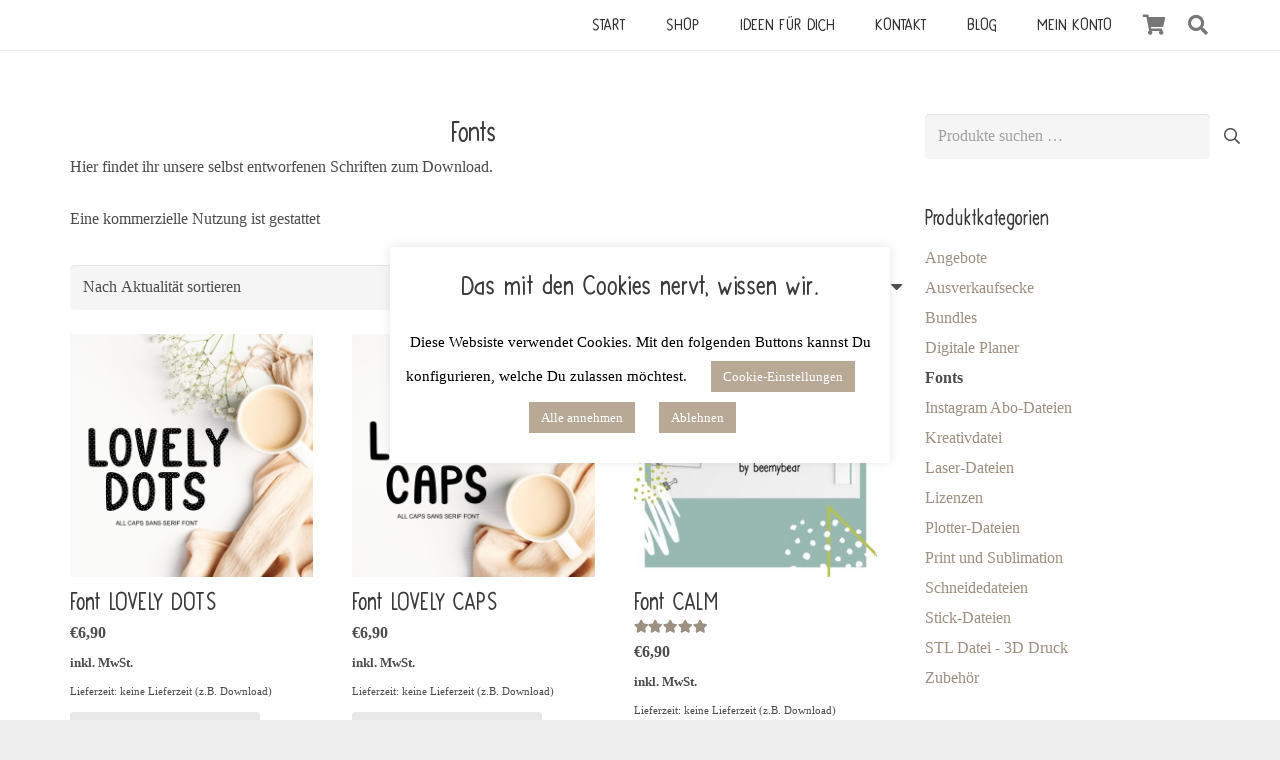

--- FILE ---
content_type: text/html; charset=UTF-8
request_url: https://www.beemybear.com/produkt-kategorie/downloads/fonts/
body_size: 44653
content:
<!DOCTYPE HTML><html lang="de"><head><meta charset="UTF-8"> <script>document.documentElement.className = document.documentElement.className + ' yes-js js_active js'</script> <meta name='robots' content='index, follow, max-image-preview:large, max-snippet:-1, max-video-preview:-1' /><title>Fonts Archive - beemybear</title><link rel="canonical" href="https://www.beemybear.com/produkt-kategorie/fonts/" /><meta property="og:locale" content="de_DE" /><meta property="og:type" content="article" /><meta property="og:title" content="Fonts Archive - beemybear" /><meta property="og:description" content="Hier findet ihr unsere selbst entworfenen Schriften zum Download. Eine kommerzielle Nutzung ist gestattet" /><meta property="og:url" content="https://www.beemybear.com/produkt-kategorie/fonts/" /><meta property="og:site_name" content="beemybear" /><meta name="twitter:card" content="summary_large_image" /> <script type="application/ld+json" class="yoast-schema-graph">{"@context":"https://schema.org","@graph":[{"@type":"CollectionPage","@id":"https://www.beemybear.com/produkt-kategorie/fonts/","url":"https://www.beemybear.com/produkt-kategorie/fonts/","name":"Fonts Archive - beemybear","isPartOf":{"@id":"https://www.beemybear.com/#website"},"primaryImageOfPage":{"@id":"https://www.beemybear.com/produkt-kategorie/fonts/#primaryimage"},"image":{"@id":"https://www.beemybear.com/produkt-kategorie/fonts/#primaryimage"},"thumbnailUrl":"https://www.beemybear.com/wp-content/uploads/2023/12/LovelyDots1.jpg","breadcrumb":{"@id":"https://www.beemybear.com/produkt-kategorie/fonts/#breadcrumb"},"inLanguage":"de"},{"@type":"ImageObject","inLanguage":"de","@id":"https://www.beemybear.com/produkt-kategorie/fonts/#primaryimage","url":"https://www.beemybear.com/wp-content/uploads/2023/12/LovelyDots1.jpg","contentUrl":"https://www.beemybear.com/wp-content/uploads/2023/12/LovelyDots1.jpg","width":2000,"height":2000,"caption":"Font LovelyDots"},{"@type":"BreadcrumbList","@id":"https://www.beemybear.com/produkt-kategorie/fonts/#breadcrumb","itemListElement":[{"@type":"ListItem","position":1,"name":"Startseite","item":"https://www.beemybear.com/"},{"@type":"ListItem","position":2,"name":"Fonts"}]},{"@type":"WebSite","@id":"https://www.beemybear.com/#website","url":"https://www.beemybear.com/","name":"beemybear","description":"macht die Welt ein bisschen schöner","publisher":{"@id":"https://www.beemybear.com/#organization"},"potentialAction":[{"@type":"SearchAction","target":{"@type":"EntryPoint","urlTemplate":"https://www.beemybear.com/?s={search_term_string}"},"query-input":{"@type":"PropertyValueSpecification","valueRequired":true,"valueName":"search_term_string"}}],"inLanguage":"de"},{"@type":"Organization","@id":"https://www.beemybear.com/#organization","name":"beemybear","url":"https://www.beemybear.com/","logo":{"@type":"ImageObject","inLanguage":"de","@id":"https://www.beemybear.com/#/schema/logo/image/","url":"https://www.beemybear.com/wp-content/uploads/2021/12/Logo_Neue-Farben.svg","contentUrl":"https://www.beemybear.com/wp-content/uploads/2021/12/Logo_Neue-Farben.svg","width":"1024","height":"1024","caption":"beemybear"},"image":{"@id":"https://www.beemybear.com/#/schema/logo/image/"},"sameAs":["https://www.facebook.com/beemybear/","https://www.instagram.com/beemybear/","https://www.pinterest.de/beemybear/plotter-designs-by-beemybear/"]}]}</script> <link rel="alternate" type="application/rss+xml" title="beemybear &raquo; Feed" href="https://www.beemybear.com/feed/" /><link rel="alternate" type="application/rss+xml" title="beemybear &raquo; Kommentar-Feed" href="https://www.beemybear.com/comments/feed/" /><link rel="alternate" type="application/rss+xml" title="beemybear &raquo; Fonts Kategorie Feed" href="https://www.beemybear.com/produkt-kategorie/fonts/feed/" /><link rel="canonical" href="https://www.beemybear.com/produkt-kategorie/downloads/fonts/" /><meta name="viewport" content="width=device-width, initial-scale=1"><meta name="theme-color" content="#f5f5f5"><meta name="description" content="Hier findet ihr unsere selbst entworfenen Schriften zum Download.
Eine kommerzielle Nutzung ist gestattet"><meta property="og:description" content="Hier findet ihr unsere selbst entworfenen Schriften zum Download.
Eine kommerzielle Nutzung ist gestattet"><meta property="og:title" content="Fonts Archive - beemybear"><meta property="og:url" content="https://www.beemybear.com/produkt-kategorie/downloads/fonts"><meta property="og:locale" content="de_DE"><meta property="og:site_name" content="beemybear"><meta property="og:type" content="website"><meta property="og:image" content="https://www.beemybear.com/wp-content/uploads/2023/12/LovelyDots1-1024x1024.jpg" itemprop="image"><link rel="preload" href="https://www.beemybear.com/wp-content/uploads/2021/10/CALMbybeemybear.woff" as="font" type="font/woff" crossorigin><style id='wp-img-auto-sizes-contain-inline-css'>img:is([sizes=auto i],[sizes^="auto," i]){contain-intrinsic-size:3000px 1500px}
/*# sourceURL=wp-img-auto-sizes-contain-inline-css */</style><link rel='stylesheet' id='german-market-blocks-integrations-css' href='https://www.beemybear.com/wp-content/cache/autoptimize/css/autoptimize_single_91a60b10e0e2b61d53665cc37f14e1d1.css' media='all' /><link rel='stylesheet' id='german-market-checkout-block-checkboxes-css' href='https://www.beemybear.com/wp-content/cache/autoptimize/css/autoptimize_single_c7161916f9fd3180a4f318bb44e6a91b.css' media='all' /><link rel='stylesheet' id='german-market-product-charging-device-css' href='https://www.beemybear.com/wp-content/cache/autoptimize/css/autoptimize_single_60c357621aa60cd27f72cbabae480b48.css' media='all' /><style id='wp-emoji-styles-inline-css'>img.wp-smiley, img.emoji {
		display: inline !important;
		border: none !important;
		box-shadow: none !important;
		height: 1em !important;
		width: 1em !important;
		margin: 0 0.07em !important;
		vertical-align: -0.1em !important;
		background: none !important;
		padding: 0 !important;
	}
/*# sourceURL=wp-emoji-styles-inline-css */</style><link rel='stylesheet' id='cookie-law-info-css' href='https://www.beemybear.com/wp-content/cache/autoptimize/css/autoptimize_single_20e8490fab0dcf7557a5c8b54494db6f.css' media='all' /><link rel='stylesheet' id='cookie-law-info-gdpr-css' href='https://www.beemybear.com/wp-content/cache/autoptimize/css/autoptimize_single_359aca8a88b2331aa34ac505acad9911.css' media='all' /><style id='woocommerce-inline-inline-css'>.woocommerce form .form-row .required { visibility: visible; }
/*# sourceURL=woocommerce-inline-inline-css */</style><link rel='stylesheet' id='it-gift-owl-carousel-style-css' href='https://www.beemybear.com/wp-content/plugins/ithemeland-free-gifts-for-woocommerce/frontend/assets/css/owl-carousel/owl.carousel.min.css' media='all' /><link rel='stylesheet' id='it-gift-style-css' href='https://www.beemybear.com/wp-content/cache/autoptimize/css/autoptimize_single_f598d4e11c97a878279f7b5b11e149ed.css' media='all' /><link rel='stylesheet' id='it-gift-popup-css' href='https://www.beemybear.com/wp-content/cache/autoptimize/css/autoptimize_single_8e7be61b24ddcd146d4d450b4f583c5a.css' media='all' /><link rel='stylesheet' id='printy-coupon-frontend-styles-css' href='https://www.beemybear.com/wp-content/cache/autoptimize/css/autoptimize_single_72c8c3080bb25b13ff08d6c60dbb4473.css' media='all' /><link rel='stylesheet' id='jquery-selectBox-css' href='https://www.beemybear.com/wp-content/cache/autoptimize/css/autoptimize_single_4ce4f046b3ae2c530d621e8a9df63468.css' media='all' /><link rel='stylesheet' id='woocommerce_prettyPhoto_css-css' href='https://www.beemybear.com/wp-content/cache/autoptimize/css/autoptimize_single_79ddccef2aa8b3768ee846135f33877b.css' media='all' /><link rel='stylesheet' id='yith-wcwl-main-css' href='https://www.beemybear.com/wp-content/cache/autoptimize/css/autoptimize_single_62fc188eef921be6a82b2e3832dcbfad.css' media='all' /><style id='yith-wcwl-main-inline-css'>:root { --add-to-wishlist-icon-color: rgb(255,255,255); --added-to-wishlist-icon-color: rgb(195,2,2); --color-add-to-wishlist-background: rgb(168,156,141); --color-add-to-wishlist-text: #FFFFFF; --color-add-to-wishlist-border: rgb(168,156,141); --color-add-to-wishlist-background-hover: rgb(184,169,150); --color-add-to-wishlist-text-hover: #FFFFFF; --color-add-to-wishlist-border-hover: rgb(184,169,150); --rounded-corners-radius: 3px; --color-add-to-cart-background: rgb(168,156,141); --color-add-to-cart-text: #FFFFFF; --color-add-to-cart-border: rgb(168,156,141); --color-add-to-cart-background-hover: rgb(184,169,150); --color-add-to-cart-text-hover: #FFFFFF; --color-add-to-cart-border-hover: rgb(184,169,150); --add-to-cart-rounded-corners-radius: 3px; --color-button-style-1-background: rgb(168,156,141); --color-button-style-1-text: #FFFFFF; --color-button-style-1-border: rgb(168,156,141); --color-button-style-1-background-hover: rgb(184,169,150); --color-button-style-1-text-hover: #FFFFFF; --color-button-style-1-border-hover: rgb(184,169,150); --color-button-style-2-background: rgb(184,169,150); --color-button-style-2-text: #FFFFFF; --color-button-style-2-border: rgb(184,169,150); --color-button-style-2-background-hover: rgb(168,156,141); --color-button-style-2-text-hover: #FFFFFF; --color-button-style-2-border-hover: rgb(168,156,141); --color-wishlist-table-background: #FFFFFF; --color-wishlist-table-text: #6d6c6c; --color-wishlist-table-border: #FFFFFF; --color-headers-background: #F4F4F4; --color-share-button-color: #FFFFFF; --color-share-button-color-hover: #FFFFFF; --color-fb-button-background: #39599E; --color-fb-button-background-hover: rgb(184,169,150); --color-tw-button-background: #45AFE2; --color-tw-button-background-hover: #595A5A; --color-pr-button-background: #AB2E31; --color-pr-button-background-hover: rgb(184,169,150); --color-em-button-background: rgb(168,156,141); --color-em-button-background-hover: rgb(184,169,150); --color-wa-button-background: #00A901; --color-wa-button-background-hover: rgb(184,169,150); --feedback-duration: 3s }  border-radius: 3px;
/*# sourceURL=yith-wcwl-main-inline-css */</style><link rel='stylesheet' id='yith-wcwl-add-to-wishlist-css' href='https://www.beemybear.com/wp-content/cache/autoptimize/css/autoptimize_single_bd4a0be827b906465ccb4a1734e323e5.css' media='all' /><style id='yith-wcwl-add-to-wishlist-inline-css'>:root { --add-to-wishlist-icon-color: rgb(255,255,255); --added-to-wishlist-icon-color: rgb(195,2,2); --color-add-to-wishlist-background: rgb(168,156,141); --color-add-to-wishlist-text: #FFFFFF; --color-add-to-wishlist-border: rgb(168,156,141); --color-add-to-wishlist-background-hover: rgb(184,169,150); --color-add-to-wishlist-text-hover: #FFFFFF; --color-add-to-wishlist-border-hover: rgb(184,169,150); --rounded-corners-radius: 3px; --color-add-to-cart-background: rgb(168,156,141); --color-add-to-cart-text: #FFFFFF; --color-add-to-cart-border: rgb(168,156,141); --color-add-to-cart-background-hover: rgb(184,169,150); --color-add-to-cart-text-hover: #FFFFFF; --color-add-to-cart-border-hover: rgb(184,169,150); --add-to-cart-rounded-corners-radius: 3px; --color-button-style-1-background: rgb(168,156,141); --color-button-style-1-text: #FFFFFF; --color-button-style-1-border: rgb(168,156,141); --color-button-style-1-background-hover: rgb(184,169,150); --color-button-style-1-text-hover: #FFFFFF; --color-button-style-1-border-hover: rgb(184,169,150); --color-button-style-2-background: rgb(184,169,150); --color-button-style-2-text: #FFFFFF; --color-button-style-2-border: rgb(184,169,150); --color-button-style-2-background-hover: rgb(168,156,141); --color-button-style-2-text-hover: #FFFFFF; --color-button-style-2-border-hover: rgb(168,156,141); --color-wishlist-table-background: #FFFFFF; --color-wishlist-table-text: #6d6c6c; --color-wishlist-table-border: #FFFFFF; --color-headers-background: #F4F4F4; --color-share-button-color: #FFFFFF; --color-share-button-color-hover: #FFFFFF; --color-fb-button-background: #39599E; --color-fb-button-background-hover: rgb(184,169,150); --color-tw-button-background: #45AFE2; --color-tw-button-background-hover: #595A5A; --color-pr-button-background: #AB2E31; --color-pr-button-background-hover: rgb(184,169,150); --color-em-button-background: rgb(168,156,141); --color-em-button-background-hover: rgb(184,169,150); --color-wa-button-background: #00A901; --color-wa-button-background-hover: rgb(184,169,150); --feedback-duration: 3s }  border-radius: 3px;
/*# sourceURL=yith-wcwl-add-to-wishlist-inline-css */</style><link rel='stylesheet' id='us-style-css' href='//www.beemybear.com/wp-content/themes/Impreza/css/style.min.css' media='all' /><link rel='stylesheet' id='us-woocommerce-css' href='//www.beemybear.com/wp-content/themes/Impreza/common/css/plugins/woocommerce.min.css' media='all' /><link rel='stylesheet' id='german-market-blocks-order-button-position-css' href='https://www.beemybear.com/wp-content/cache/autoptimize/css/autoptimize_single_71eecd5c9ca7a72d5f9272bea6cbe63b.css' media='all' /><link rel='stylesheet' id='theme-style-css' href='//www.beemybear.com/wp-content/themes/Impreza-child/style.css' media='all' /> <script src="https://www.beemybear.com/wp-includes/js/jquery/jquery.js" id="jquery-core-js"></script> <script id="cookie-law-info-js-extra">var Cli_Data = {"nn_cookie_ids":["cookielawinfo-checkbox-advertisement","cookielawinfo-checkbox-others","__stripe_mid","__stripe_sid","m","cookielawinfo-checkbox-necessary","cookielawinfo-checkbox-non-necessary","cookielawinfo-checkbox-functional","cookielawinfo-checkbox-performance","cookielawinfo-checkbox-analytics"],"cookielist":[],"non_necessary_cookies":{"necessary":["__stripe_mid","__stripe_sid"],"functional":["__stripe_mid","__stripe_sid","m","woocommerce_cart_hash","wp_woocommerce_session_","woocommerce_items_in_cart"]},"ccpaEnabled":"","ccpaRegionBased":"","ccpaBarEnabled":"","strictlyEnabled":["necessary","obligatoire"],"ccpaType":"gdpr","js_blocking":"1","custom_integration":"","triggerDomRefresh":"","secure_cookies":""};
var cli_cookiebar_settings = {"animate_speed_hide":"500","animate_speed_show":"500","background":"#FFF","border":"#b1a6a6c2","border_on":"","button_1_button_colour":"#b8a996","button_1_button_hover":"#938778","button_1_link_colour":"#fff","button_1_as_button":"1","button_1_new_win":"","button_2_button_colour":"#333","button_2_button_hover":"#292929","button_2_link_colour":"#999999","button_2_as_button":"","button_2_hidebar":"","button_3_button_colour":"#b8a996","button_3_button_hover":"#938778","button_3_link_colour":"#fff","button_3_as_button":"1","button_3_new_win":"","button_4_button_colour":"#b8a996","button_4_button_hover":"#938778","button_4_link_colour":"#ffffff","button_4_as_button":"1","button_7_button_colour":"#b8a996","button_7_button_hover":"#938778","button_7_link_colour":"#fff","button_7_as_button":"1","button_7_new_win":"","font_family":"inherit","header_fix":"","notify_animate_hide":"1","notify_animate_show":"","notify_div_id":"#cookie-law-info-bar","notify_position_horizontal":"right","notify_position_vertical":"bottom","scroll_close":"","scroll_close_reload":"","accept_close_reload":"","reject_close_reload":"","showagain_tab":"1","showagain_background":"#fff","showagain_border":"#000","showagain_div_id":"#cookie-law-info-again","showagain_x_position":"100px","text":"#000","show_once_yn":"","show_once":"10000","logging_on":"","as_popup":"","popup_overlay":"","bar_heading_text":"Das mit den Cookies nervt, wissen wir. ","cookie_bar_as":"popup","popup_showagain_position":"bottom-right","widget_position":"left"};
var log_object = {"ajax_url":"https://www.beemybear.com/wp-admin/admin-ajax.php"};
//# sourceURL=cookie-law-info-js-extra</script> <script defer src="https://www.beemybear.com/wp-content/cache/autoptimize/js/autoptimize_single_c5592a6fda4d0b779f56db2d5ddac010.js" id="cookie-law-info-js"></script> <script src="https://www.beemybear.com/wp-content/cache/autoptimize/js/autoptimize_single_3fffb371a821fb86953ec3ee1f791dfa.js" id="wc-jquery-blockui-js" defer data-wp-strategy="defer"></script> <script id="wc-add-to-cart-js-extra">var wc_add_to_cart_params = {"ajax_url":"/wp-admin/admin-ajax.php","wc_ajax_url":"/?wc-ajax=%%endpoint%%","i18n_view_cart":"Warenkorb anzeigen","cart_url":"https://www.beemybear.com/produkt/font-lovely-dots/","is_cart":"","cart_redirect_after_add":"no"};
//# sourceURL=wc-add-to-cart-js-extra</script> <script src="https://www.beemybear.com/wp-content/cache/autoptimize/js/autoptimize_single_01bfdc4ae55c3b9f05f8576266f8340e.js" id="wc-add-to-cart-js" defer data-wp-strategy="defer"></script> <script src="https://www.beemybear.com/wp-content/cache/autoptimize/js/autoptimize_single_1e1b3c85b6dc84e534baab74f0c63125.js" id="wc-js-cookie-js" defer data-wp-strategy="defer"></script> <script id="woocommerce-js-extra">var woocommerce_params = {"ajax_url":"/wp-admin/admin-ajax.php","wc_ajax_url":"/?wc-ajax=%%endpoint%%","i18n_password_show":"Passwort anzeigen","i18n_password_hide":"Passwort ausblenden"};
//# sourceURL=woocommerce-js-extra</script> <script src="https://www.beemybear.com/wp-content/cache/autoptimize/js/autoptimize_single_cb3e8f773654b53c0fb55cdda6d7de2e.js" id="woocommerce-js" defer data-wp-strategy="defer"></script> <script defer src="https://www.beemybear.com/wp-content/plugins/ithemeland-free-gifts-for-woocommerce/frontend/assets/js/owl-carousel/owl.carousel.min.js" id="owl-carousel-js"></script> <script src="https://www.beemybear.com/wp-includes/js/dist/development/react-refresh-runtime.js" id="wp-react-refresh-runtime-js"></script> <script src="https://www.beemybear.com/wp-includes/js/dist/development/react-refresh-entry.js" id="wp-react-refresh-entry-js"></script> <script defer src="https://www.beemybear.com/wp-content/plugins/ithemeland-free-gifts-for-woocommerce/frontend/assets/js/scrollbar/jquery.scrollbar.min.js" id="pw-gift-scrollbar-js-js"></script> <script id="woocommerce_de_frontend-js-extra">var sepa_ajax_object = {"ajax_url":"https://www.beemybear.com/wp-admin/admin-ajax.php","nonce":"d549c5020e"};
var woocommerce_remove_updated_totals = {"val":"0"};
var woocommerce_payment_update = {"val":"1"};
var german_market_price_variable_products = {"val":"gm_default"};
var german_market_price_variable_theme_extra_element = {"val":"none"};
var german_market_legal_info_product_reviews = {"element":".woocommerce-Reviews .commentlist","activated":"off"};
var ship_different_address = {"message":"\u003Cp class=\"woocommerce-notice woocommerce-notice--info woocommerce-info\" id=\"german-market-puchase-on-account-message\"\u003E\"Lieferung an eine andere Adresse senden\" ist f\u00fcr die gew\u00e4hlte Zahlungsart \"Kauf auf Rechnung\" nicht verf\u00fcgbar und wurde deaktiviert!\u003C/p\u003E","before_element":".woocommerce-checkout-payment"};
//# sourceURL=woocommerce_de_frontend-js-extra</script> <script defer src="https://www.beemybear.com/wp-content/cache/autoptimize/js/autoptimize_single_4c134204e5adc7b2fa8214d8d9f50339.js" id="woocommerce_de_frontend-js"></script> <script id="wc-settings-dep-in-header-js-after">console.warn( "Scripts that have a dependency on [wc-settings, wc-blocks-checkout] must be loaded in the footer, pw-gift-add-jquery-adv was registered to load in the header, but has been switched to load in the footer instead. See https://github.com/woocommerce/woocommerce-gutenberg-products-block/pull/5059" );
//# sourceURL=wc-settings-dep-in-header-js-after</script> <script></script><link rel="https://api.w.org/" href="https://www.beemybear.com/wp-json/" /><link rel="alternate" title="JSON" type="application/json" href="https://www.beemybear.com/wp-json/wp/v2/product_cat/781" /><link rel="EditURI" type="application/rsd+xml" title="RSD" href="https://www.beemybear.com/xmlrpc.php?rsd" /><meta name="generator" content="WordPress 6.9" /><meta name="generator" content="WooCommerce 10.4.3" /><style>.ppw-ppf-input-container { background-color: !important; padding: px!important; border-radius: px!important; } .ppw-ppf-input-container div.ppw-ppf-headline { font-size: px!important; font-weight: !important; color: !important; } .ppw-ppf-input-container div.ppw-ppf-desc { font-size: px!important; font-weight: !important; color: !important; } .ppw-ppf-input-container label.ppw-pwd-label { font-size: px!important; font-weight: !important; color: !important; } div.ppwp-wrong-pw-error { font-size: px!important; font-weight: !important; color: #dc3232!important; background: !important; } .ppw-ppf-input-container input[type='submit'] { color: !important; background: !important; } .ppw-ppf-input-container input[type='submit']:hover { color: !important; background: !important; } .ppw-ppf-desc-below { font-size: px!important; font-weight: !important; color: !important; }</style><style>.ppw-form { background-color: !important; padding: px!important; border-radius: px!important; } .ppw-headline.ppw-pcp-pf-headline { font-size: px!important; font-weight: !important; color: !important; } .ppw-description.ppw-pcp-pf-desc { font-size: px!important; font-weight: !important; color: !important; } .ppw-pcp-pf-desc-above-btn { display: block; } .ppw-pcp-pf-desc-below-form { font-size: px!important; font-weight: !important; color: !important; } .ppw-input label.ppw-pcp-password-label { font-size: px!important; font-weight: !important; color: !important; } .ppw-form input[type='submit'] { color: !important; background: !important; } .ppw-form input[type='submit']:hover { color: !important; background: !important; } div.ppw-error.ppw-pcp-pf-error-msg { font-size: px!important; font-weight: !important; color: #dc3232!important; background: !important; }</style> <script id="us_add_no_touch">if ( ! /Android|webOS|iPhone|iPad|iPod|BlackBerry|IEMobile|Opera Mini/i.test( navigator.userAgent ) ) {
				document.documentElement.classList.add( "no-touch" );
			}</script> <script id="us_color_scheme_switch_class">if ( document.cookie.includes( "us_color_scheme_switch_is_on=true" ) ) {
				document.documentElement.classList.add( "us-color-scheme-on" );
			}</script> <noscript><style>.woocommerce-product-gallery{ opacity: 1 !important; }</style></noscript><meta name="generator" content="Powered by WPBakery Page Builder - drag and drop page builder for WordPress."/><link rel="icon" href="https://www.beemybear.com/wp-content/uploads/2018/01/cropped-Logo-Beemybear-kontur-NEW-32x32.png" sizes="32x32" /><link rel="icon" href="https://www.beemybear.com/wp-content/uploads/2018/01/cropped-Logo-Beemybear-kontur-NEW-192x192.png" sizes="192x192" /><link rel="apple-touch-icon" href="https://www.beemybear.com/wp-content/uploads/2018/01/cropped-Logo-Beemybear-kontur-NEW-180x180.png" /><meta name="msapplication-TileImage" content="https://www.beemybear.com/wp-content/uploads/2018/01/cropped-Logo-Beemybear-kontur-NEW-270x270.png" /><style id="wp-custom-css">/**FKFL - Free Gifts for Woocommerce **/
/* Buttons, siehe weiter unten beim Wunschzettel */
.wgb-header-cnt::before {
  content: '';
  position: absolute;
  left: 0;
  bottom: 0;
  width: 100px;
  border-top: 3px solid #000;
}

/** FKFL - Katalogmodus - Button **/
.ywctm-custom-button, .yith-wcwl-add-button {
	width: 190px;
	align-items: left;
	padding-left: 30px;
}
.ywctm-custom-button a {
	font-size: 12px;
	border-radius: 3px;
}

/** Ausblenden-Link im Shop-Banner **/
a.woocommerce-store-notice__dismiss-link {
	color: #fff;
	text-transform: uppercase;
}
a.woocommerce-store-notice__dismiss-link:hover {
	color: #ccc!important;
}
a.woocommerce-store-notice__dismiss-link::before {
	content: "[";
}
a.woocommerce-store-notice__dismiss-link::after {
	content: "]";
}
/**Adventskalender - Banner **/
.w-ibanner-content {
	padding-top: 5%;
}
/** Header **/
li.menu-item {
	text-transform: uppercase;
}
/* Hamburger Menu */
header .w-nav-icon {
	color: #777;
}
/* Suche */
header .w-search i.fa-search {
	color: #777;
}
header .w-search i.fa-search:hover {
	color: #B8A996;
}
header .w-search-form input[type=text] {
	font-family: "CALM by beemybear"
}
/* Produktseite - Zeilenumbruch nach Preis-Suffix */
.woocommerce-price-suffix::before {
	content: "\a";
  white-space: pre;
}
/* Produkseite - Hinweis "Enthält x% MwSt. ausblenden */
div.woocommerce-de_price_taxrate {
	display: none;
}

/* Impreza macht die Menü-Links weiß beim Hover  */
li.menu-item a:hover {
	color: #B8A996!important;
}
li.menu-item a.level_2:hover {
	color: #fff!important;
	background-color: #B8A996!important;
}

/** FKFL - Modifikation Warenkorb Box rechts mit Zusammenfassung sowie ggf. Fehlermeldung darueber buendig **/
div.cart_totals, div.woocommerce > ul.woocommerce-error {
	margin-right: -70px;
}
.w-nav-anchor {
	color: #333333!important;
}
.w-nav-anchor:hover {
	color: #fff!important;
}
.current-menu-item > a {
	color: #B8A996!important;
}
/* Checkboxen für AGB und Widerruf */
form.woocommerce-checkout input.input-checkbox {
	border: 2px solid #B8A996;
}
/** Button "In den Warenkorb" mit Icon **/
div.w-btn-wrapper.woocommerce.usg_add_to_cart_1.has_border_radius.has_font_size > a > span::before {
	font-family: FontAwesome;
	margin-right: 1em;
	margin-left: -0.3em;
	content: "\f291";
}
div.w-btn-wrapper.woocommerce.usg_add_to_cart_1 {
	width: 190px;
}
div.w-btn-wrapper.woocommerce.usg_add_to_cart_1 > a {
		padding: 10px 5px;
}
/** Nach Hinzufuegen zum Warenkorb den ungueltigen Link "Zum Warenkorb" ausblenden, weil der zum Artikel fuehrt **/
div.w-btn-wrapper.woocommerce.usg_add_to_cart_1 > a.added_to_cart.wc-forward {
	display: none;
}
/**FKFL - Geschenkgutschein - Sicherstellen, dass die Fehlermeldung unter dem Feld angezeigt wird **/
div#wpgv-redeem-error::before {
	white-space:pre!important;
	content: '\A\A';
}
div#wpgv-redeem-error {
		text-align: left!important;
}
/**FKFL - Wunschliste breiter machen **/
form#yith-wcwl-form > table {
	width: 95%;
}
/** Passwort bei geschuetzten Posts **/
form.ppw-post-password-form input {
	border: 2px solid #B8A996;
}
/** FKFL - Anzahl der Artikel im Warenkorb-Icon weiß statt schwarz, Icon dunkelgrau, bei hover beige **/
.w-cart-quantity {
	color: #fff!important;
	background-color: #B8A996!important;
	border: 1px solid #A89C8D;
}
.w-cart-quantity:hover {
	color: #B8A996!important;
	background-color: #fff!important;
	border: 1px solid #A89C8D;
}
i.fa-shopping-cart {
	color: #777;
}
i.fa-shopping-cart:hover {
	color: #A89C8D;
}
div.product_field.sale_badge:hover {
	background-color: #A89C8D!important;
}
div.product_field.sale_badge {
	background-color: #B8A996!important;
}

/**
 *  
 * FKFL - Wunschlisten Buttons 
 * 
 * **/
/* Produkt-Übersichtsseite - Wunschlisten Buttons */

.yith-add-to-wishlist-button-block {
		margin: 10px 0px 10px 0px;
}
.yith-add-to-wishlist-button-block button,
.yith-wcwl-add-to-wishlist-button-anchor-wrapper button {
	  width: 190px;
	  height: 36px;
		border-radius: 4px!important;
}
.yith-wcwl-add-to-wishlist-button__label {
	font-weight: 700!important;
	font-size: 12.8px
}
/* Produktseite - Wunschlisten-Button  
 * */
main.product span.wishlist-button button {
	width: 285px;
	height: 44px;
}
main.product span.wishlist-button button .yith-wcwl-add-to-wishlist-button__label {
	font-size: 16px;
} 

.type-product .wgb-add-gift-btn:hover,
.type-product .yith-wcwl-add-button a:hover {
}
.type-product .yith-wcwl-wishlistaddedbrowse {
	width: 280px;
}
/* Wunschlistenseite */
.remove_from_wishlist.button {
	border-color: rgb(232,232,232)!important;
}
.remove_from_wishlist.button:hover{
	border-color: rgb(168,156,141)!important;
}
/* Shop-Übersichtsseite */
.type_grid .wgb-add-gift-btn,
.type_grid .yith-wcwl-add-button a {
	background-color: #B8A996!important;
	border-radius: 3px;
	border: 1px solid #B8A996!important;
	color: #fff;
	font-size: 12.8px!important;
	font-weight: 700;
	width: 190px!important;
	padding-bottom:10px!important;
	padding-left:5px!important;
	padding-right:5px!important;
	padding-top:10px!important;
	margin-left: -30px!important;
}
.type_grid .wgb-add-gift-btn:hover,
.type_grid .yith-wcwl-add-button a:hover {
	color: #fff;
	background-color: #A89C8D!important;
	border: 1px solid #A89C8D!important;
}
.type_grid .yith-wcwl-wishlistaddedbrowse  {
	width: 190px!important;
}

.type_grid .yith-wcwl-add-button .yith-wcwl-icon-svg,
.type_grid .yith-wcwl-wishlistaddedbrowse .yith-wcwl-icon-svg {
	height: 15px!important;
}

.type_grid .yith-wcwl-wishlistaddedbrowse > a,
.type_grid .yith-wcwl-wishlistaddedbrowse > span.feedback,
.type_grid .yith-wcwl-wishlistexistsbrowse > a , .yith-wcwl-wishlistexistsbrowse > span.feedback
{
	font-size: 0.8em;
}
.type_grid .yith-wcwl-wishlistexistsbrowse > a:before {
	content: '>'; 
}
/*** Wunschlistenseite ***/
.shop_table > thead > tr > th {
	padding-top: 15px!important;
} 
/* Tabellenueberschriften */
.wishlist_table th * {
	font-size: 1.1em;
	font-weight: 700;
	color: #222;
}
/* Alle zellen vertikal zentrieren */
.wishlist-items-wrapper td {
	vertical-align: middle;
}
/* ERSTE Spalte - x-Button */
.wishlist_table td.product-remove .remove_from_wishlist {
	font-size: 2.5em!important;
}
/* ZWEITE Spalte - Thumbnail */
.wishlist_table tr td.product-thumbnail a {
	height: 100px;
	max-width: 100px;
}
/* DRITTE Spalte - Artikelname */
.wishlist_table td.product-name {
	font-family: "CALM by beemybear";
	font-size: 1.3em;
}
/* VIERTE Spalte - Preis */
.wishlist_table td.product-price {
	line-height: 22px;
}
/* Betrag */
.wishlist_table td.product-price .amount {
	font-size: 18px;
}
/* Hinweise */
.wishlist_table td.product-price .wgm-info.shipping_de {
	line-height: 15px;
}
/* SECHSTE Spalte - Buttons */
.wishlist-items-wrapper .dateadded {
	text-align: center;
}
.wishlist_table td.product-add-to-cart {
	text-align: center;
}
.wishlist_table td.product-add-to-cart a {
	display:block!important;
	margin: 5px auto!important;
	width: 200px;	
	height: 35px;
}
/* Text in Buttons zentrieren */
.wishlist-items-wrapper .add_to_cart_button,
.wishlist-items-wrapper .remove_from_wishlist {
    justify-content: center;
    align-items: center;
}
/* Social Media Icons */
.yith_wcwl_wishlist_footer .yith-wcwl-share .share-button {
	margin: 0;
}
/* Teilen-URL */
.yith_wcwl_wishlist_footer .copy-trigger {
	text-decoration: underline;
}



/** FKFL - Geschenkgutschein Zusammenfassung **/
div.voucher-row div {
	color: #000;
}
/** FKFL - Hinweis über den Warenkorb-Button, wenn Produkt bereits gekauft wurde **/
.user-bought {
	font-size: 0.8em;
	color: #aa0000;
}

/** FKFL - Modifikation Preis-Zusatzinfo in  Produktliste und -details **/
div.gm-wp_bakery_woocommerce_get_price_html {
	font-size: 0.85em;
}
.woocommerce-Tabs-panel--description, 
.woocommerce-loop-product__title,
.w-popup-box-title
{ 
	font-family: 'CALM by beemybear'!important; 
}
/*** FKFL - Warenkorb ***/
.woocommerce table.shop_table * { 
	border: none;
}
/** Label Geschenkgutschein über Input; ja, die Klasse heisst so **/
.woocommerce-cart-form .coupon.gift-vocuher-coupon {
  display: flex;
	flex-direction: column;
	margin-top: -20px;
	margin-bottom: 40px;
}
	.woocommerce .shop_table td .coupon {
    width: 230px;
}
		.woocommerce .shop_table td .coupon .input-text,
	.woocommerce .shop_table td .coupon .button {
    width: 100%;
}

/** Hier sind die Links auf Versandkosten, Widerruf etc. nicht klickbar, wenn Klasse .actions den Wert line-height: 0 enthaelt. Also muss das auf 1 gesetzt werden **/
.woocommerce .shop_table.cart .actions {
	text-align: justify;
	line-height: 1;
	padding: 1.2rem 0 .6rem;
	border: none;
}
/* Blocksatz ist unsinnig */
tr.jde_hint * {
	text-align: right!important;
}
/* Kasten mit Zwischensumme nach links */
.woocommerce .cart-collaterals {
    float: left;
}


/** FKFL - Bestellbutton an der Kasse tiefer setzen, weil er Text verdeckt **/

button#place_order {
	margin-top: 50px;
}
/* Shop-Seitenleiste */
.sidebaritem { 
	transition: all .2s ease-in-out; 
}
.sidebaritem:hover { 
transform: scale(1.1); 
}

/** FKFL - Blogseite **/
/* Blog-Seitenleiste */
.sidebar-social-menu {
	margin-left: 15px;
}

.sidebar-team-img {
		transition: all .2s ease-in-out; 
}
.sidebar-team-img:hover {
		transform: scale(1.1);
}
.sidebar-team-img img {
	height: 50px;
	width: 50px;
}

.sidebar-team-img div.ult-team-member-bio-wrap {
	margin-top: -60px!important;
}
.sidebar-widget-posts h2 {
	font-size: 24px;
}

/** FKFL - Designteam **/
h4.w-flipbox-front-title {
	margin-top: 250px;
}
.w-flipbox-back {
	display: block;
	right: 0px;
	padding: 30px 5px;
}
div.w-flipbox-back-h  {
	display: block;
	width: 100%;
	padding: 0;
	word-wrap: break-word;
}
div.ult-team-member-name-wrap > a > h3.ult-team-member-name {
	color: #A89C8D!important;
}

/** Cookie-Einstellungspopup **/
div.cli-modal-dialog a.cli_setting_save_button {
	color: #fff;
	background-color: #B8A996!important;
	border: 1px solid #b8a996;
}
div.cli-modal-dialog a.cli_setting_save_button:hover {
	background-color: #fff;
	color: #B8A996!important;
	border: 1px solid #b8a996;
	
}

/** FKFL - NEWSLETTER STYLES **/
/* Newsletter-Seite */
#newsletterpage {
	display: block;
	margin: 0 auto;
	width: 500px;
	text-align: center;
}
#newsletterpage input {
	display: flex;
	max-width: 300px;
	vertical-align: center;
	margin: auto;
}
#newsletterpage label {
	margin-left: 90px;
}
#newsletterpage button {
	height: 40px;
	padding: 10px 20px;
	background-color: #B0646A;
}
/* Formular im Footer */
#page-footer div#newsletter > div > p {
	line-height: 1.2em;
	margin-bottom: 30px;
}
#page-footer form.cr_form {
	margin-top: -20px;
	max-width: 300px;
}
#page-footer form.cr_form div.editable_content > div {
	margin-left: 0px;
	padding-left: 0px;
}
#page-footer form.cr_form input {
	min-height: 30px;
	line-height: 32px;
	padding-inline-start: 10px;
}
#page-footer form.cr_form label {
	display:none;
}
#page-footer form.cr_form button {
	height: 40px;
}
#page-footer form.cr_form div.mce_text {
	line-height: 1.5em;
}
#page-footer #newsletter button {
	--background-color: #B0646A;
}
/** TABLET STYLES **/
@media screen and (min-width: 481px) and (max-width: 900px) {
	.yith-wcwl-add-button {
	}
	div.cart_totals, div.woocommerce > ul.woocommerce-error {
    margin-right: unset;
}
	/* Warenkorb */
	.woocommerce .shop_table th {
		border: none;
	}
}
@media screen and (min-width: 901px) and (max-width: 1024px) {

}
@media screen and (min-width: 1025px) {

}
/** MOBILE STYLES **/
@media screen and (max-width: 480px) {
	#custom_html-6 h3, #custom_html-7 h3 {
		text-align: center;
}
/* Affiliate Links Sidebar */	
/* Startseite - Banner mit Kerzenbrettchen - Anderes Hintergrund bild nehmen, das mobil besser passt */
	#kerzenbrettchenbanner div.w-ibanner-image {
		background: url('https://www.beemybear.com/wp-content/uploads/2022/03/Kerzenbrettchen-mobil.jpg') no-repeat center center!important;
		background-size: 320px!important;
	} 
	#adventskalenderbanner div.w-ibanner-image {
		background: url('https://www.beemybear.com/wp-content/uploads/2022/09/Adventskalenderbanner2022-mobil.jpg') no-repeat center center!important;
	}
span.wishlist-button > div > div.yith-wcwl-add-button > a {
    padding: 15px 30px 15px 30px;
    font-size: 1rem!important;
    width: 200px;
}
	/* Newsletter-Seite */
	#newsletterpage {
		display: block;
		margin: 10px auto;
		padding: 0px 15px;
		text-align: left;
	}
	#newsletterpage label {
	margin-left: 0px;
	}
	#newsletterpage form.cr_form div.editable_content > div {
	margin-left: 0px;
	padding-left: 0px;
}
}

table.usertabelle {
  font-family: arial, sans-serif;
  border-collapse: collapse;
  width: 100%;
}

table.usertabelle td, th {
  border: 1px solid #999;
  text-align: left;
  padding: 8px;
}

table.usertabelle tr:nth-child(odd) {
  background-color: #B8A996;
}</style><noscript><style>.wpb_animate_when_almost_visible { opacity: 1; }</style></noscript><style id="us-icon-fonts">@font-face{font-display:swap;font-style:normal;font-family:"fontawesome";font-weight:900;src:url("//www.beemybear.com/wp-content/themes/Impreza/fonts/fa-solid-900.woff2?ver=8.42") format("woff2")}.fas{font-family:"fontawesome";font-weight:900}@font-face{font-display:swap;font-style:normal;font-family:"fontawesome";font-weight:400;src:url("//www.beemybear.com/wp-content/themes/Impreza/fonts/fa-regular-400.woff2?ver=8.42") format("woff2")}.far{font-family:"fontawesome";font-weight:400}@font-face{font-display:swap;font-style:normal;font-family:"fontawesome";font-weight:300;src:url("//www.beemybear.com/wp-content/themes/Impreza/fonts/fa-light-300.woff2?ver=8.42") format("woff2")}.fal{font-family:"fontawesome";font-weight:300}@font-face{font-display:swap;font-style:normal;font-family:"Font Awesome 5 Duotone";font-weight:900;src:url("//www.beemybear.com/wp-content/themes/Impreza/fonts/fa-duotone-900.woff2?ver=8.42") format("woff2")}.fad{font-family:"Font Awesome 5 Duotone";font-weight:900}.fad{position:relative}.fad:before{position:absolute}.fad:after{opacity:0.4}@font-face{font-display:swap;font-style:normal;font-family:"Font Awesome 5 Brands";font-weight:400;src:url("//www.beemybear.com/wp-content/themes/Impreza/fonts/fa-brands-400.woff2?ver=8.42") format("woff2")}.fab{font-family:"Font Awesome 5 Brands";font-weight:400}@font-face{font-display:block;font-style:normal;font-family:"Material Icons";font-weight:400;src:url("//www.beemybear.com/wp-content/themes/Impreza/fonts/material-icons.woff2?ver=8.42") format("woff2")}.material-icons{font-family:"Material Icons";font-weight:400}</style><style id="us-theme-options-css">:root{--color-header-middle-bg:#ffffff;--color-header-middle-bg-grad:#ffffff;--color-header-middle-text:#4D4d4d;--color-header-middle-text-hover:#9C9080;--color-header-transparent-bg:transparent;--color-header-transparent-bg-grad:transparent;--color-header-transparent-text:#ffffff;--color-header-transparent-text-hover:#9C9080;--color-chrome-toolbar:#f5f5f5;--color-header-top-bg:#f5f5f5;--color-header-top-bg-grad:#f5f5f5;--color-header-top-text:#4D4d4d;--color-header-top-text-hover:#9C9080;--color-header-top-transparent-bg:rgba(0,0,0,0.2);--color-header-top-transparent-bg-grad:rgba(0,0,0,0.2);--color-header-top-transparent-text:rgba(255,255,255,0.66);--color-header-top-transparent-text-hover:#ffffff;--color-content-bg:#ffffff;--color-content-bg-grad:#ffffff;--color-content-bg-alt:#f5f5f5;--color-content-bg-alt-grad:#f5f5f5;--color-content-border:#e8e8e8;--color-content-heading:#3b3b3b;--color-content-heading-grad:#3b3b3b;--color-content-text:#4D4d4d;--color-content-link:#9C9080;--color-content-link-hover:#8A8073;--color-content-primary:#9C9080;--color-content-primary-grad:#9C9080;--color-content-secondary:#8A8073;--color-content-secondary-grad:#8A8073;--color-content-faded:#999999;--color-content-overlay:rgba(0,0,0,0.75);--color-content-overlay-grad:rgba(0,0,0,0.75);--color-alt-content-bg:#f5f5f5;--color-alt-content-bg-grad:#f5f5f5;--color-alt-content-bg-alt:#ffffff;--color-alt-content-bg-alt-grad:#ffffff;--color-alt-content-border:#dddddd;--color-alt-content-heading:#3b3b3b;--color-alt-content-heading-grad:#3b3b3b;--color-alt-content-text:#4D4d4d;--color-alt-content-link:#9C9080;--color-alt-content-link-hover:#8A8073;--color-alt-content-primary:#9C9080;--color-alt-content-primary-grad:#9C9080;--color-alt-content-secondary:#8A8073;--color-alt-content-secondary-grad:#8A8073;--color-alt-content-faded:#999999;--color-alt-content-overlay:#e95095;--color-alt-content-overlay-grad:linear-gradient(135deg,#e95095,rgba(233,80,149,0.75));--color-footer-bg:#222222;--color-footer-bg-grad:#222222;--color-footer-bg-alt:#1a1a1a;--color-footer-bg-alt-grad:#1a1a1a;--color-footer-border:#4D4d4d;--color-footer-text:#999999;--color-footer-link:#cccccc;--color-footer-link-hover:#ffffff;--color-subfooter-bg:#1a1a1a;--color-subfooter-bg-grad:#1a1a1a;--color-subfooter-bg-alt:#222222;--color-subfooter-bg-alt-grad:#222222;--color-subfooter-border:#282828;--color-subfooter-text:#999999;--color-subfooter-link:#cccccc;--color-subfooter-link-hover:#ffffff;--color-content-primary-faded:rgba(156,144,128,0.15);--box-shadow:0 5px 15px rgba(0,0,0,.15);--box-shadow-up:0 -5px 15px rgba(0,0,0,.15);--site-canvas-width:1300px;--site-content-width:1140px;--text-block-margin-bottom:0rem;--focus-outline-width:2px}@font-face{font-display:swap;font-style:normal;font-family:"CALM by beemybear";font-weight:400;src:url(/wp-content/uploads/2021/10/CALMbybeemybear.woff) format("woff")}:root{--font-family:Georgia,serif;--font-size:16px;--line-height:28px;--font-weight:400;--bold-font-weight:700;--h1-font-family:"CALM by beemybear";--h1-font-size:32px;--h1-line-height:1.2;--h1-font-weight:400;--h1-bold-font-weight:700;--h1-text-transform:none;--h1-font-style:normal;--h1-letter-spacing:0em;--h1-margin-bottom:1.5rem;--h2-font-family:var(--h1-font-family);--h2-font-size:26px;--h2-line-height:1.2;--h2-font-weight:var(--h1-font-weight);--h2-bold-font-weight:var(--h1-bold-font-weight);--h2-text-transform:var(--h1-text-transform);--h2-font-style:var(--h1-font-style);--h2-letter-spacing:0em;--h2-margin-bottom:1.5rem;--h3-font-family:var(--h1-font-family);--h3-font-size:24px;--h3-line-height:1.2;--h3-font-weight:var(--h1-font-weight);--h3-bold-font-weight:var(--h1-bold-font-weight);--h3-text-transform:var(--h1-text-transform);--h3-font-style:var(--h1-font-style);--h3-letter-spacing:0em;--h3-margin-bottom:1.5rem;--h4-font-family:var(--h1-font-family);--h4-font-size:20px;--h4-line-height:1.2;--h4-font-weight:var(--h1-font-weight);--h4-bold-font-weight:var(--h1-bold-font-weight);--h4-text-transform:var(--h1-text-transform);--h4-font-style:var(--h1-font-style);--h4-letter-spacing:0em;--h4-margin-bottom:1.5rem;--h5-font-family:var(--h1-font-family);--h5-font-size:1.6rem;--h5-line-height:1.2;--h5-font-weight:var(--h1-font-weight);--h5-bold-font-weight:var(--h1-bold-font-weight);--h5-text-transform:var(--h1-text-transform);--h5-font-style:var(--h1-font-style);--h5-letter-spacing:0em;--h5-margin-bottom:1.5rem;--h6-font-family:var(--h1-font-family);--h6-font-size:1.5rem;--h6-line-height:1.2;--h6-font-weight:var(--h1-font-weight);--h6-bold-font-weight:var(--h1-bold-font-weight);--h6-text-transform:var(--h1-text-transform);--h6-font-style:var(--h1-font-style);--h6-letter-spacing:0em;--h6-margin-bottom:1.5rem}@media (max-width:600px){:root{--font-size:15px;--line-height:26px;--h1-font-size:2rem;--h2-font-size:2rem;--h3-font-size:2rem;--h4-font-size:2rem;--h5-font-size:2rem;--h6-font-size:2rem}}h1{font-family:var(--h1-font-family,inherit);font-weight:var(--h1-font-weight,inherit);font-size:var(--h1-font-size,inherit);font-style:var(--h1-font-style,inherit);line-height:var(--h1-line-height,1.4);letter-spacing:var(--h1-letter-spacing,inherit);text-transform:var(--h1-text-transform,inherit);margin-bottom:var(--h1-margin-bottom,1.5rem)}h1>strong{font-weight:var(--h1-bold-font-weight,bold)}h2{font-family:var(--h2-font-family,inherit);font-weight:var(--h2-font-weight,inherit);font-size:var(--h2-font-size,inherit);font-style:var(--h2-font-style,inherit);line-height:var(--h2-line-height,1.4);letter-spacing:var(--h2-letter-spacing,inherit);text-transform:var(--h2-text-transform,inherit);margin-bottom:var(--h2-margin-bottom,1.5rem)}h2>strong{font-weight:var(--h2-bold-font-weight,bold)}h3{font-family:var(--h3-font-family,inherit);font-weight:var(--h3-font-weight,inherit);font-size:var(--h3-font-size,inherit);font-style:var(--h3-font-style,inherit);line-height:var(--h3-line-height,1.4);letter-spacing:var(--h3-letter-spacing,inherit);text-transform:var(--h3-text-transform,inherit);margin-bottom:var(--h3-margin-bottom,1.5rem)}h3>strong{font-weight:var(--h3-bold-font-weight,bold)}h4{font-family:var(--h4-font-family,inherit);font-weight:var(--h4-font-weight,inherit);font-size:var(--h4-font-size,inherit);font-style:var(--h4-font-style,inherit);line-height:var(--h4-line-height,1.4);letter-spacing:var(--h4-letter-spacing,inherit);text-transform:var(--h4-text-transform,inherit);margin-bottom:var(--h4-margin-bottom,1.5rem)}h4>strong{font-weight:var(--h4-bold-font-weight,bold)}h5{font-family:var(--h5-font-family,inherit);font-weight:var(--h5-font-weight,inherit);font-size:var(--h5-font-size,inherit);font-style:var(--h5-font-style,inherit);line-height:var(--h5-line-height,1.4);letter-spacing:var(--h5-letter-spacing,inherit);text-transform:var(--h5-text-transform,inherit);margin-bottom:var(--h5-margin-bottom,1.5rem)}h5>strong{font-weight:var(--h5-bold-font-weight,bold)}h6{font-family:var(--h6-font-family,inherit);font-weight:var(--h6-font-weight,inherit);font-size:var(--h6-font-size,inherit);font-style:var(--h6-font-style,inherit);line-height:var(--h6-line-height,1.4);letter-spacing:var(--h6-letter-spacing,inherit);text-transform:var(--h6-text-transform,inherit);margin-bottom:var(--h6-margin-bottom,1.5rem)}h6>strong{font-weight:var(--h6-bold-font-weight,bold)}.l-subheader{--padding-inline:}.l-section{--padding-inline:}body{background:#eeeeee}@media (max-width:1220px){.l-main .aligncenter{max-width:calc(100vw - 5rem)}}@media (min-width:1281px){body.usb_preview .hide_on_default{opacity:0.25!important}.vc_hidden-lg,body:not(.usb_preview) .hide_on_default{display:none!important}.default_align_left{text-align:left;justify-content:flex-start}.default_align_right{text-align:right;justify-content:flex-end}.default_align_center{text-align:center;justify-content:center}.w-hwrapper.default_align_center>*{margin-left:calc( var(--hwrapper-gap,1.2rem) / 2 );margin-right:calc( var(--hwrapper-gap,1.2rem) / 2 )}.default_align_justify{justify-content:space-between}.w-hwrapper>.default_align_justify,.default_align_justify>.w-btn{width:100%}*:not(.w-hwrapper:not(.wrap))>.w-btn-wrapper:not([class*="default_align_none"]):not(.align_none){display:block;margin-inline-end:0}}@media (min-width:1025px) and (max-width:1280px){body.usb_preview .hide_on_laptops{opacity:0.25!important}.vc_hidden-md,body:not(.usb_preview) .hide_on_laptops{display:none!important}.laptops_align_left{text-align:left;justify-content:flex-start}.laptops_align_right{text-align:right;justify-content:flex-end}.laptops_align_center{text-align:center;justify-content:center}.w-hwrapper.laptops_align_center>*{margin-left:calc( var(--hwrapper-gap,1.2rem) / 2 );margin-right:calc( var(--hwrapper-gap,1.2rem) / 2 )}.laptops_align_justify{justify-content:space-between}.w-hwrapper>.laptops_align_justify,.laptops_align_justify>.w-btn{width:100%}*:not(.w-hwrapper:not(.wrap))>.w-btn-wrapper:not([class*="laptops_align_none"]):not(.align_none){display:block;margin-inline-end:0}.g-cols.via_grid[style*="--laptops-columns-gap"]{gap:var(--laptops-columns-gap,3rem)}}@media (min-width:601px) and (max-width:1024px){body.usb_preview .hide_on_tablets{opacity:0.25!important}.vc_hidden-sm,body:not(.usb_preview) .hide_on_tablets{display:none!important}.tablets_align_left{text-align:left;justify-content:flex-start}.tablets_align_right{text-align:right;justify-content:flex-end}.tablets_align_center{text-align:center;justify-content:center}.w-hwrapper.tablets_align_center>*{margin-left:calc( var(--hwrapper-gap,1.2rem) / 2 );margin-right:calc( var(--hwrapper-gap,1.2rem) / 2 )}.tablets_align_justify{justify-content:space-between}.w-hwrapper>.tablets_align_justify,.tablets_align_justify>.w-btn{width:100%}*:not(.w-hwrapper:not(.wrap))>.w-btn-wrapper:not([class*="tablets_align_none"]):not(.align_none){display:block;margin-inline-end:0}.g-cols.via_grid[style*="--tablets-columns-gap"]{gap:var(--tablets-columns-gap,3rem)}}@media (max-width:600px){body.usb_preview .hide_on_mobiles{opacity:0.25!important}.vc_hidden-xs,body:not(.usb_preview) .hide_on_mobiles{display:none!important}.mobiles_align_left{text-align:left;justify-content:flex-start}.mobiles_align_right{text-align:right;justify-content:flex-end}.mobiles_align_center{text-align:center;justify-content:center}.w-hwrapper.mobiles_align_center>*{margin-left:calc( var(--hwrapper-gap,1.2rem) / 2 );margin-right:calc( var(--hwrapper-gap,1.2rem) / 2 )}.mobiles_align_justify{justify-content:space-between}.w-hwrapper>.mobiles_align_justify,.mobiles_align_justify>.w-btn{width:100%}.w-hwrapper.stack_on_mobiles{display:block}.w-hwrapper.stack_on_mobiles>:not(script){display:block;margin:0 0 var(--hwrapper-gap,1.2rem)}.w-hwrapper.stack_on_mobiles>:last-child{margin-bottom:0}*:not(.w-hwrapper:not(.wrap))>.w-btn-wrapper:not([class*="mobiles_align_none"]):not(.align_none){display:block;margin-inline-end:0}.g-cols.via_grid[style*="--mobiles-columns-gap"]{gap:var(--mobiles-columns-gap,1.5rem)}}@media (max-width:600px){.g-cols.type_default>div[class*="vc_col-xs-"]{margin-top:1rem;margin-bottom:1rem}.g-cols>div:not([class*="vc_col-xs-"]){width:100%;margin:0 0 1.5rem}.g-cols.reversed>div:last-of-type{order:-1}.g-cols.type_boxes>div,.g-cols.reversed>div:first-child,.g-cols:not(.reversed)>div:last-child,.g-cols>div.has_bg_color{margin-bottom:0}.vc_col-xs-1{width:8.3333%}.vc_col-xs-2{width:16.6666%}.vc_col-xs-1\/5{width:20%}.vc_col-xs-3{width:25%}.vc_col-xs-4{width:33.3333%}.vc_col-xs-2\/5{width:40%}.vc_col-xs-5{width:41.6666%}.vc_col-xs-6{width:50%}.vc_col-xs-7{width:58.3333%}.vc_col-xs-3\/5{width:60%}.vc_col-xs-8{width:66.6666%}.vc_col-xs-9{width:75%}.vc_col-xs-4\/5{width:80%}.vc_col-xs-10{width:83.3333%}.vc_col-xs-11{width:91.6666%}.vc_col-xs-12{width:100%}.vc_col-xs-offset-0{margin-left:0}.vc_col-xs-offset-1{margin-left:8.3333%}.vc_col-xs-offset-2{margin-left:16.6666%}.vc_col-xs-offset-1\/5{margin-left:20%}.vc_col-xs-offset-3{margin-left:25%}.vc_col-xs-offset-4{margin-left:33.3333%}.vc_col-xs-offset-2\/5{margin-left:40%}.vc_col-xs-offset-5{margin-left:41.6666%}.vc_col-xs-offset-6{margin-left:50%}.vc_col-xs-offset-7{margin-left:58.3333%}.vc_col-xs-offset-3\/5{margin-left:60%}.vc_col-xs-offset-8{margin-left:66.6666%}.vc_col-xs-offset-9{margin-left:75%}.vc_col-xs-offset-4\/5{margin-left:80%}.vc_col-xs-offset-10{margin-left:83.3333%}.vc_col-xs-offset-11{margin-left:91.6666%}.vc_col-xs-offset-12{margin-left:100%}}@media (min-width:601px){.vc_col-sm-1{width:8.3333%}.vc_col-sm-2{width:16.6666%}.vc_col-sm-1\/5{width:20%}.vc_col-sm-3{width:25%}.vc_col-sm-4{width:33.3333%}.vc_col-sm-2\/5{width:40%}.vc_col-sm-5{width:41.6666%}.vc_col-sm-6{width:50%}.vc_col-sm-7{width:58.3333%}.vc_col-sm-3\/5{width:60%}.vc_col-sm-8{width:66.6666%}.vc_col-sm-9{width:75%}.vc_col-sm-4\/5{width:80%}.vc_col-sm-10{width:83.3333%}.vc_col-sm-11{width:91.6666%}.vc_col-sm-12{width:100%}.vc_col-sm-offset-0{margin-left:0}.vc_col-sm-offset-1{margin-left:8.3333%}.vc_col-sm-offset-2{margin-left:16.6666%}.vc_col-sm-offset-1\/5{margin-left:20%}.vc_col-sm-offset-3{margin-left:25%}.vc_col-sm-offset-4{margin-left:33.3333%}.vc_col-sm-offset-2\/5{margin-left:40%}.vc_col-sm-offset-5{margin-left:41.6666%}.vc_col-sm-offset-6{margin-left:50%}.vc_col-sm-offset-7{margin-left:58.3333%}.vc_col-sm-offset-3\/5{margin-left:60%}.vc_col-sm-offset-8{margin-left:66.6666%}.vc_col-sm-offset-9{margin-left:75%}.vc_col-sm-offset-4\/5{margin-left:80%}.vc_col-sm-offset-10{margin-left:83.3333%}.vc_col-sm-offset-11{margin-left:91.6666%}.vc_col-sm-offset-12{margin-left:100%}}@media (min-width:1025px){.vc_col-md-1{width:8.3333%}.vc_col-md-2{width:16.6666%}.vc_col-md-1\/5{width:20%}.vc_col-md-3{width:25%}.vc_col-md-4{width:33.3333%}.vc_col-md-2\/5{width:40%}.vc_col-md-5{width:41.6666%}.vc_col-md-6{width:50%}.vc_col-md-7{width:58.3333%}.vc_col-md-3\/5{width:60%}.vc_col-md-8{width:66.6666%}.vc_col-md-9{width:75%}.vc_col-md-4\/5{width:80%}.vc_col-md-10{width:83.3333%}.vc_col-md-11{width:91.6666%}.vc_col-md-12{width:100%}.vc_col-md-offset-0{margin-left:0}.vc_col-md-offset-1{margin-left:8.3333%}.vc_col-md-offset-2{margin-left:16.6666%}.vc_col-md-offset-1\/5{margin-left:20%}.vc_col-md-offset-3{margin-left:25%}.vc_col-md-offset-4{margin-left:33.3333%}.vc_col-md-offset-2\/5{margin-left:40%}.vc_col-md-offset-5{margin-left:41.6666%}.vc_col-md-offset-6{margin-left:50%}.vc_col-md-offset-7{margin-left:58.3333%}.vc_col-md-offset-3\/5{margin-left:60%}.vc_col-md-offset-8{margin-left:66.6666%}.vc_col-md-offset-9{margin-left:75%}.vc_col-md-offset-4\/5{margin-left:80%}.vc_col-md-offset-10{margin-left:83.3333%}.vc_col-md-offset-11{margin-left:91.6666%}.vc_col-md-offset-12{margin-left:100%}}@media (min-width:1281px){.vc_col-lg-1{width:8.3333%}.vc_col-lg-2{width:16.6666%}.vc_col-lg-1\/5{width:20%}.vc_col-lg-3{width:25%}.vc_col-lg-4{width:33.3333%}.vc_col-lg-2\/5{width:40%}.vc_col-lg-5{width:41.6666%}.vc_col-lg-6{width:50%}.vc_col-lg-7{width:58.3333%}.vc_col-lg-3\/5{width:60%}.vc_col-lg-8{width:66.6666%}.vc_col-lg-9{width:75%}.vc_col-lg-4\/5{width:80%}.vc_col-lg-10{width:83.3333%}.vc_col-lg-11{width:91.6666%}.vc_col-lg-12{width:100%}.vc_col-lg-offset-0{margin-left:0}.vc_col-lg-offset-1{margin-left:8.3333%}.vc_col-lg-offset-2{margin-left:16.6666%}.vc_col-lg-offset-1\/5{margin-left:20%}.vc_col-lg-offset-3{margin-left:25%}.vc_col-lg-offset-4{margin-left:33.3333%}.vc_col-lg-offset-2\/5{margin-left:40%}.vc_col-lg-offset-5{margin-left:41.6666%}.vc_col-lg-offset-6{margin-left:50%}.vc_col-lg-offset-7{margin-left:58.3333%}.vc_col-lg-offset-3\/5{margin-left:60%}.vc_col-lg-offset-8{margin-left:66.6666%}.vc_col-lg-offset-9{margin-left:75%}.vc_col-lg-offset-4\/5{margin-left:80%}.vc_col-lg-offset-10{margin-left:83.3333%}.vc_col-lg-offset-11{margin-left:91.6666%}.vc_col-lg-offset-12{margin-left:100%}}@media (min-width:601px) and (max-width:1024px){.g-cols.via_flex.type_default>div[class*="vc_col-md-"],.g-cols.via_flex.type_default>div[class*="vc_col-lg-"]{margin-top:1rem;margin-bottom:1rem}}@media (min-width:1025px) and (max-width:1280px){.g-cols.via_flex.type_default>div[class*="vc_col-lg-"]{margin-top:1rem;margin-bottom:1rem}}div[class|="vc_col"].stretched{container-type:inline-size}@container (width >= calc(100cqw - 2rem)) and (min-width:calc(768px - 2rem)){.g-cols.via_flex.type_default>div[class|="vc_col"].stretched>.vc_column-inner{margin:-1rem}}@media (max-width:767px){.l-canvas{overflow:hidden}.g-cols.stacking_default.reversed>div:last-of-type{order:-1}.g-cols.stacking_default.via_flex>div:not([class*="vc_col-xs"]){width:100%;margin:0 0 1.5rem}.g-cols.stacking_default.via_grid.mobiles-cols_1{grid-template-columns:100%}.g-cols.stacking_default.via_flex.type_boxes>div,.g-cols.stacking_default.via_flex.reversed>div:first-child,.g-cols.stacking_default.via_flex:not(.reversed)>div:last-child,.g-cols.stacking_default.via_flex>div.has_bg_color{margin-bottom:0}.g-cols.stacking_default.via_flex.type_default>.wpb_column.stretched{margin-left:-1rem;margin-right:-1rem}.g-cols.stacking_default.via_grid.mobiles-cols_1>.wpb_column.stretched,.g-cols.stacking_default.via_flex.type_boxes>.wpb_column.stretched{margin-left:var(--margin-inline-stretch);margin-right:var(--margin-inline-stretch)}.vc_column-inner.type_sticky>.wpb_wrapper,.vc_column_container.type_sticky>.vc_column-inner{top:0!important}}@media (min-width:768px){body:not(.rtl) .l-section.for_sidebar.at_left>div>.l-sidebar,.rtl .l-section.for_sidebar.at_right>div>.l-sidebar{order:-1}.vc_column_container.type_sticky>.vc_column-inner,.vc_column-inner.type_sticky>.wpb_wrapper{position:-webkit-sticky;position:sticky}.l-section.type_sticky{position:-webkit-sticky;position:sticky;top:0;z-index:21;transition:top 0.3s cubic-bezier(.78,.13,.15,.86) 0.1s}.header_hor .l-header.post_fixed.sticky_auto_hide{z-index:22}.admin-bar .l-section.type_sticky{top:32px}.l-section.type_sticky>.l-section-h{transition:padding-top 0.3s}.header_hor .l-header.pos_fixed:not(.down)~.l-main .l-section.type_sticky:not(:first-of-type){top:var(--header-sticky-height)}.admin-bar.header_hor .l-header.pos_fixed:not(.down)~.l-main .l-section.type_sticky:not(:first-of-type){top:calc( var(--header-sticky-height) + 32px )}.header_hor .l-header.pos_fixed.sticky:not(.down)~.l-main .l-section.type_sticky:first-of-type>.l-section-h{padding-top:var(--header-sticky-height)}.header_hor.headerinpos_bottom .l-header.pos_fixed.sticky:not(.down)~.l-main .l-section.type_sticky:first-of-type>.l-section-h{padding-bottom:var(--header-sticky-height)!important}}@media (max-width:600px){.w-form-row.for_submit[style*=btn-size-mobiles] .w-btn{font-size:var(--btn-size-mobiles)!important}}:focus-visible,input[type=checkbox]:focus-visible + i,input[type=checkbox]:focus-visible~.w-color-switch-box,.w-nav-arrow:focus-visible::before,.woocommerce-mini-cart-item:has(:focus-visible),.w-filter-item-value.w-btn:has(:focus-visible){outline-width:var(--focus-outline-width,2px );outline-style:solid;outline-offset:2px;outline-color:var(--color-content-primary)}.w-toplink,.w-header-show{background:rgba(0,0,0,0.3)}.no-touch .w-toplink.active:hover,.no-touch .w-header-show:hover{background:var(--color-content-primary-grad)}button[type=submit]:not(.w-btn),input[type=submit]:not(.w-btn),.woocommerce .button.alt,.woocommerce .button.checkout,.woocommerce .button.add_to_cart_button,.us-nav-style_1>*,.navstyle_1>.owl-nav button,.us-btn-style_1{font-family:var(--font-family);font-style:normal;text-transform:none;font-size:1rem;line-height:1.2!important;font-weight:700;letter-spacing:0em;padding:0.8em 1.8em;transition-duration:.3s;border-radius:0.3em;transition-timing-function:ease;--btn-height:calc(1.2em + 2 * 0.8em);background:#B8A996;border-color:transparent;border-image:none;color:#ffffff!important;box-shadow:0 0em 0em 0 rgba(0,0,0,0.2)}button[type=submit]:not(.w-btn):before,input[type=submit]:not(.w-btn),.woocommerce .button.alt:before,.woocommerce .button.checkout:before,.woocommerce .button.add_to_cart_button:before,.us-nav-style_1>*:before,.navstyle_1>.owl-nav button:before,.us-btn-style_1:before{border-width:2px}.no-touch button[type=submit]:not(.w-btn):hover,.no-touch input[type=submit]:not(.w-btn):hover,.no-touch .woocommerce .button.alt:hover,.no-touch .woocommerce .button.checkout:hover,.no-touch .woocommerce .button.add_to_cart_button:hover,.w-filter-item-value.us-btn-style_1:has(input:checked),.us-nav-style_1>span.current,.no-touch .us-nav-style_1>a:hover,.no-touch .navstyle_1>.owl-nav button:hover,.no-touch .us-btn-style_1:hover{background:#A89C8D;border-color:transparent;border-image:none;box-shadow:0 0em 0em 0 rgba(0,0,0,0.2)}.woocommerce .button,.woocommerce .actions .button,.us-nav-style_2>*,.navstyle_2>.owl-nav button,.us-btn-style_2{font-family:var(--font-family);font-style:normal;text-transform:none;font-size:1rem;line-height:1.2!important;font-weight:700;letter-spacing:0em;padding:0.8em 1.8em;transition-duration:.3s;border-radius:0.3em;transition-timing-function:ease;--btn-height:calc(1.2em + 2 * 0.8em);background:#e8e8e8;border-color:transparent;border-image:none;color:#333333!important;box-shadow:0 0em 0em 0 rgba(0,0,0,0.2)}.woocommerce .button:before,.woocommerce .actions .button:before,.us-nav-style_2>*:before,.navstyle_2>.owl-nav button:before,.us-btn-style_2:before{border-width:2px}.no-touch .woocommerce .button:hover,.no-touch .woocommerce .actions .button:hover,.w-filter-item-value.us-btn-style_2:has(input:checked),.us-nav-style_2>span.current,.no-touch .us-nav-style_2>a:hover,.no-touch .navstyle_2>.owl-nav button:hover,.no-touch .us-btn-style_2:hover{background:#A89C8D;border-color:transparent;border-image:none;color:#ffffff!important;box-shadow:0 0em 0em 0 rgba(0,0,0,0.2)}:root{--inputs-font-family:inherit;--inputs-font-size:1rem;--inputs-font-weight:400;--inputs-letter-spacing:0em;--inputs-text-transform:none;--inputs-height:2.8rem;--inputs-padding:0.8rem;--inputs-checkbox-size:1.5em;--inputs-border-width:0px;--inputs-border-radius:0.3rem;--inputs-background:#f5f5f5;--inputs-border-color:#e8e8e8;--inputs-text-color:#4D4d4d;--inputs-box-shadow:0px 1px 0px 0px rgba(0,0,0,0.08) inset;--inputs-focus-background:#f5f5f5;--inputs-focus-border-color:#e8e8e8;--inputs-focus-text-color:#4D4d4d;--inputs-focus-box-shadow:0px 0px 0px 2px #A69073}.leaflet-default-icon-path{background-image:url(//www.beemybear.com/wp-content/themes/Impreza/common/css/vendor/images/marker-icon.png)}.woocommerce-product-gallery{--gallery-main-ratio:auto;--gallery-thumb-ratio:auto;--gallery-columns:1;--gallery-gap:1.5rem;--gallery-thumb-columns:4;--gallery-thumb-gap:0px;--gallery-thumb-width:6rem}@media (max-width:1280px){.owl-carousel.arrows-hor-pos_on_sides_outside .owl-nav button{transform:none}}</style><style id="us-current-header-css">.l-subheader.at_middle,.l-subheader.at_middle .w-dropdown-list,.l-subheader.at_middle .type_mobile .w-nav-list.level_1{background:var(--color-header-middle-bg);color:var(--color-header-middle-text)}.no-touch .l-subheader.at_middle a:hover,.no-touch .l-header.bg_transparent .l-subheader.at_middle .w-dropdown.opened a:hover{color:var(--color-header-middle-text-hover)}.l-header.bg_transparent:not(.sticky) .l-subheader.at_middle{background:var(--color-header-transparent-bg);color:var(--color-header-transparent-text)}.no-touch .l-header.bg_transparent:not(.sticky) .at_middle .w-cart-link:hover,.no-touch .l-header.bg_transparent:not(.sticky) .at_middle .w-text a:hover,.no-touch .l-header.bg_transparent:not(.sticky) .at_middle .w-html a:hover,.no-touch .l-header.bg_transparent:not(.sticky) .at_middle .w-nav>a:hover,.no-touch .l-header.bg_transparent:not(.sticky) .at_middle .w-menu a:hover,.no-touch .l-header.bg_transparent:not(.sticky) .at_middle .w-search>a:hover,.no-touch .l-header.bg_transparent:not(.sticky) .at_middle .w-socials.shape_none.color_text a:hover,.no-touch .l-header.bg_transparent:not(.sticky) .at_middle .w-socials.shape_none.color_link a:hover,.no-touch .l-header.bg_transparent:not(.sticky) .at_middle .w-dropdown a:hover,.no-touch .l-header.bg_transparent:not(.sticky) .at_middle .type_desktop .menu-item.level_1.opened>a,.no-touch .l-header.bg_transparent:not(.sticky) .at_middle .type_desktop .menu-item.level_1:hover>a{color:var(--color-header-transparent-text-hover)}.header_ver .l-header{background:var(--color-header-middle-bg);color:var(--color-header-middle-text)}@media (min-width:11259px){.hidden_for_default{display:none!important}.l-subheader.at_top{display:none}.l-subheader.at_bottom{display:none}.l-header{position:relative;z-index:111}.l-subheader{margin:0 auto}.l-subheader.width_full{padding-left:1.5rem;padding-right:1.5rem}.l-subheader-h{display:flex;align-items:center;position:relative;margin:0 auto;max-width:var(--site-content-width,1200px);height:inherit}.w-header-show{display:none}.l-header.pos_fixed{position:fixed;left:var(--site-outline-width,0);right:var(--site-outline-width,0)}.l-header.pos_fixed:not(.notransition) .l-subheader{transition-property:transform,background,box-shadow,line-height,height,visibility;transition-duration:.3s;transition-timing-function:cubic-bezier(.78,.13,.15,.86)}.headerinpos_bottom.sticky_first_section .l-header.pos_fixed{position:fixed!important}.header_hor .l-header.sticky_auto_hide{transition:margin .3s cubic-bezier(.78,.13,.15,.86) .1s}.header_hor .l-header.sticky_auto_hide.down{margin-top:calc(-1.1 * var(--header-sticky-height,0px) )}.l-header.bg_transparent:not(.sticky) .l-subheader{box-shadow:none!important;background:none}.l-header.bg_transparent~.l-main .l-section.width_full.height_auto:first-of-type>.l-section-h{padding-top:0!important;padding-bottom:0!important}.l-header.pos_static.bg_transparent{position:absolute;left:var(--site-outline-width,0);right:var(--site-outline-width,0)}.l-subheader.width_full .l-subheader-h{max-width:none!important}.l-header.shadow_thin .l-subheader.at_middle,.l-header.shadow_thin .l-subheader.at_bottom{box-shadow:0 1px 0 rgba(0,0,0,0.08)}.l-header.shadow_wide .l-subheader.at_middle,.l-header.shadow_wide .l-subheader.at_bottom{box-shadow:0 3px 5px -1px rgba(0,0,0,0.1),0 2px 1px -1px rgba(0,0,0,0.05)}.header_hor .l-subheader-cell>.w-cart{margin-left:0;margin-right:0}:root{--header-height:100px;--header-sticky-height:50px}.l-header:before{content:'100'}.l-header.sticky:before{content:'50'}.l-subheader.at_top{line-height:40px;height:40px;overflow:visible;visibility:visible}.l-header.sticky .l-subheader.at_top{line-height:0px;height:0px;overflow:hidden;visibility:hidden}.l-subheader.at_middle{line-height:100px;height:100px;overflow:visible;visibility:visible}.l-header.sticky .l-subheader.at_middle{line-height:50px;height:50px;overflow:visible;visibility:visible}.l-subheader.at_bottom{line-height:50px;height:50px;overflow:visible;visibility:visible}.l-header.sticky .l-subheader.at_bottom{line-height:50px;height:50px;overflow:visible;visibility:visible}.headerinpos_above .l-header.pos_fixed{overflow:hidden;transition:transform 0.3s;transform:translate3d(0,-100%,0)}.headerinpos_above .l-header.pos_fixed.sticky{overflow:visible;transform:none}.headerinpos_above .l-header.pos_fixed~.l-section>.l-section-h,.headerinpos_above .l-header.pos_fixed~.l-main .l-section:first-of-type>.l-section-h{padding-top:0!important}.headerinpos_below .l-header.pos_fixed:not(.sticky){position:absolute;top:100%}.headerinpos_below .l-header.pos_fixed~.l-main>.l-section:first-of-type>.l-section-h{padding-top:0!important}.headerinpos_below .l-header.pos_fixed~.l-main .l-section.full_height:nth-of-type(2){min-height:100vh}.headerinpos_below .l-header.pos_fixed~.l-main>.l-section:nth-of-type(2)>.l-section-h{padding-top:var(--header-height)}.headerinpos_bottom .l-header.pos_fixed:not(.sticky){position:absolute;top:100vh}.headerinpos_bottom .l-header.pos_fixed~.l-main>.l-section:first-of-type>.l-section-h{padding-top:0!important}.headerinpos_bottom .l-header.pos_fixed~.l-main>.l-section:first-of-type>.l-section-h{padding-bottom:var(--header-height)}.headerinpos_bottom .l-header.pos_fixed.bg_transparent~.l-main .l-section.valign_center:not(.height_auto):first-of-type>.l-section-h{top:calc( var(--header-height) / 2 )}.headerinpos_bottom .l-header.pos_fixed:not(.sticky) .w-cart.layout_dropdown .w-cart-content,.headerinpos_bottom .l-header.pos_fixed:not(.sticky) .w-nav.type_desktop .w-nav-list.level_2{bottom:100%;transform-origin:0 100%}.headerinpos_bottom .l-header.pos_fixed:not(.sticky) .w-nav.type_mobile.m_layout_dropdown .w-nav-list.level_1{top:auto;bottom:100%;box-shadow:var(--box-shadow-up)}.headerinpos_bottom .l-header.pos_fixed:not(.sticky) .w-nav.type_desktop .w-nav-list.level_3,.headerinpos_bottom .l-header.pos_fixed:not(.sticky) .w-nav.type_desktop .w-nav-list.level_4{top:auto;bottom:0;transform-origin:0 100%}.headerinpos_bottom .l-header.pos_fixed:not(.sticky) .w-dropdown-list{top:auto;bottom:-0.4em;padding-top:0.4em;padding-bottom:2.4em}.admin-bar .l-header.pos_static.bg_solid~.l-main .l-section.full_height:first-of-type{min-height:calc( 100vh - var(--header-height) - 32px )}.admin-bar .l-header.pos_fixed:not(.sticky_auto_hide)~.l-main .l-section.full_height:not(:first-of-type){min-height:calc( 100vh - var(--header-sticky-height) - 32px )}.admin-bar.headerinpos_below .l-header.pos_fixed~.l-main .l-section.full_height:nth-of-type(2){min-height:calc(100vh - 32px)}}@media (min-width:11259px) and (max-width:11258px){.hidden_for_laptops{display:none!important}.l-subheader.at_top{display:none}.l-subheader.at_bottom{display:none}.l-header{position:relative;z-index:111}.l-subheader{margin:0 auto}.l-subheader.width_full{padding-left:1.5rem;padding-right:1.5rem}.l-subheader-h{display:flex;align-items:center;position:relative;margin:0 auto;max-width:var(--site-content-width,1200px);height:inherit}.w-header-show{display:none}.l-header.pos_fixed{position:fixed;left:var(--site-outline-width,0);right:var(--site-outline-width,0)}.l-header.pos_fixed:not(.notransition) .l-subheader{transition-property:transform,background,box-shadow,line-height,height,visibility;transition-duration:.3s;transition-timing-function:cubic-bezier(.78,.13,.15,.86)}.headerinpos_bottom.sticky_first_section .l-header.pos_fixed{position:fixed!important}.header_hor .l-header.sticky_auto_hide{transition:margin .3s cubic-bezier(.78,.13,.15,.86) .1s}.header_hor .l-header.sticky_auto_hide.down{margin-top:calc(-1.1 * var(--header-sticky-height,0px) )}.l-header.bg_transparent:not(.sticky) .l-subheader{box-shadow:none!important;background:none}.l-header.bg_transparent~.l-main .l-section.width_full.height_auto:first-of-type>.l-section-h{padding-top:0!important;padding-bottom:0!important}.l-header.pos_static.bg_transparent{position:absolute;left:var(--site-outline-width,0);right:var(--site-outline-width,0)}.l-subheader.width_full .l-subheader-h{max-width:none!important}.l-header.shadow_thin .l-subheader.at_middle,.l-header.shadow_thin .l-subheader.at_bottom{box-shadow:0 1px 0 rgba(0,0,0,0.08)}.l-header.shadow_wide .l-subheader.at_middle,.l-header.shadow_wide .l-subheader.at_bottom{box-shadow:0 3px 5px -1px rgba(0,0,0,0.1),0 2px 1px -1px rgba(0,0,0,0.05)}.header_hor .l-subheader-cell>.w-cart{margin-left:0;margin-right:0}:root{--header-height:100px;--header-sticky-height:50px}.l-header:before{content:'100'}.l-header.sticky:before{content:'50'}.l-subheader.at_top{line-height:40px;height:40px;overflow:visible;visibility:visible}.l-header.sticky .l-subheader.at_top{line-height:0px;height:0px;overflow:hidden;visibility:hidden}.l-subheader.at_middle{line-height:100px;height:100px;overflow:visible;visibility:visible}.l-header.sticky .l-subheader.at_middle{line-height:50px;height:50px;overflow:visible;visibility:visible}.l-subheader.at_bottom{line-height:50px;height:50px;overflow:visible;visibility:visible}.l-header.sticky .l-subheader.at_bottom{line-height:50px;height:50px;overflow:visible;visibility:visible}.headerinpos_above .l-header.pos_fixed{overflow:hidden;transition:transform 0.3s;transform:translate3d(0,-100%,0)}.headerinpos_above .l-header.pos_fixed.sticky{overflow:visible;transform:none}.headerinpos_above .l-header.pos_fixed~.l-section>.l-section-h,.headerinpos_above .l-header.pos_fixed~.l-main .l-section:first-of-type>.l-section-h{padding-top:0!important}.headerinpos_below .l-header.pos_fixed:not(.sticky){position:absolute;top:100%}.headerinpos_below .l-header.pos_fixed~.l-main>.l-section:first-of-type>.l-section-h{padding-top:0!important}.headerinpos_below .l-header.pos_fixed~.l-main .l-section.full_height:nth-of-type(2){min-height:100vh}.headerinpos_below .l-header.pos_fixed~.l-main>.l-section:nth-of-type(2)>.l-section-h{padding-top:var(--header-height)}.headerinpos_bottom .l-header.pos_fixed:not(.sticky){position:absolute;top:100vh}.headerinpos_bottom .l-header.pos_fixed~.l-main>.l-section:first-of-type>.l-section-h{padding-top:0!important}.headerinpos_bottom .l-header.pos_fixed~.l-main>.l-section:first-of-type>.l-section-h{padding-bottom:var(--header-height)}.headerinpos_bottom .l-header.pos_fixed.bg_transparent~.l-main .l-section.valign_center:not(.height_auto):first-of-type>.l-section-h{top:calc( var(--header-height) / 2 )}.headerinpos_bottom .l-header.pos_fixed:not(.sticky) .w-cart.layout_dropdown .w-cart-content,.headerinpos_bottom .l-header.pos_fixed:not(.sticky) .w-nav.type_desktop .w-nav-list.level_2{bottom:100%;transform-origin:0 100%}.headerinpos_bottom .l-header.pos_fixed:not(.sticky) .w-nav.type_mobile.m_layout_dropdown .w-nav-list.level_1{top:auto;bottom:100%;box-shadow:var(--box-shadow-up)}.headerinpos_bottom .l-header.pos_fixed:not(.sticky) .w-nav.type_desktop .w-nav-list.level_3,.headerinpos_bottom .l-header.pos_fixed:not(.sticky) .w-nav.type_desktop .w-nav-list.level_4{top:auto;bottom:0;transform-origin:0 100%}.headerinpos_bottom .l-header.pos_fixed:not(.sticky) .w-dropdown-list{top:auto;bottom:-0.4em;padding-top:0.4em;padding-bottom:2.4em}.admin-bar .l-header.pos_static.bg_solid~.l-main .l-section.full_height:first-of-type{min-height:calc( 100vh - var(--header-height) - 32px )}.admin-bar .l-header.pos_fixed:not(.sticky_auto_hide)~.l-main .l-section.full_height:not(:first-of-type){min-height:calc( 100vh - var(--header-sticky-height) - 32px )}.admin-bar.headerinpos_below .l-header.pos_fixed~.l-main .l-section.full_height:nth-of-type(2){min-height:calc(100vh - 32px)}}@media (min-width:10959px) and (max-width:11258px){.hidden_for_tablets{display:none!important}.l-subheader.at_top{display:none}.l-subheader.at_bottom{display:none}.l-header{position:relative;z-index:111}.l-subheader{margin:0 auto}.l-subheader.width_full{padding-left:1.5rem;padding-right:1.5rem}.l-subheader-h{display:flex;align-items:center;position:relative;margin:0 auto;max-width:var(--site-content-width,1200px);height:inherit}.w-header-show{display:none}.l-header.pos_fixed{position:fixed;left:var(--site-outline-width,0);right:var(--site-outline-width,0)}.l-header.pos_fixed:not(.notransition) .l-subheader{transition-property:transform,background,box-shadow,line-height,height,visibility;transition-duration:.3s;transition-timing-function:cubic-bezier(.78,.13,.15,.86)}.headerinpos_bottom.sticky_first_section .l-header.pos_fixed{position:fixed!important}.header_hor .l-header.sticky_auto_hide{transition:margin .3s cubic-bezier(.78,.13,.15,.86) .1s}.header_hor .l-header.sticky_auto_hide.down{margin-top:calc(-1.1 * var(--header-sticky-height,0px) )}.l-header.bg_transparent:not(.sticky) .l-subheader{box-shadow:none!important;background:none}.l-header.bg_transparent~.l-main .l-section.width_full.height_auto:first-of-type>.l-section-h{padding-top:0!important;padding-bottom:0!important}.l-header.pos_static.bg_transparent{position:absolute;left:var(--site-outline-width,0);right:var(--site-outline-width,0)}.l-subheader.width_full .l-subheader-h{max-width:none!important}.l-header.shadow_thin .l-subheader.at_middle,.l-header.shadow_thin .l-subheader.at_bottom{box-shadow:0 1px 0 rgba(0,0,0,0.08)}.l-header.shadow_wide .l-subheader.at_middle,.l-header.shadow_wide .l-subheader.at_bottom{box-shadow:0 3px 5px -1px rgba(0,0,0,0.1),0 2px 1px -1px rgba(0,0,0,0.05)}.header_hor .l-subheader-cell>.w-cart{margin-left:0;margin-right:0}:root{--header-height:80px;--header-sticky-height:50px}.l-header:before{content:'80'}.l-header.sticky:before{content:'50'}.l-subheader.at_top{line-height:40px;height:40px;overflow:visible;visibility:visible}.l-header.sticky .l-subheader.at_top{line-height:40px;height:40px;overflow:visible;visibility:visible}.l-subheader.at_middle{line-height:80px;height:80px;overflow:visible;visibility:visible}.l-header.sticky .l-subheader.at_middle{line-height:50px;height:50px;overflow:visible;visibility:visible}.l-subheader.at_bottom{line-height:50px;height:50px;overflow:visible;visibility:visible}.l-header.sticky .l-subheader.at_bottom{line-height:50px;height:50px;overflow:visible;visibility:visible}}@media (max-width:10958px){.hidden_for_mobiles{display:none!important}.l-subheader.at_top{display:none}.l-subheader.at_bottom{display:none}.l-header{position:relative;z-index:111}.l-subheader{margin:0 auto}.l-subheader.width_full{padding-left:1.5rem;padding-right:1.5rem}.l-subheader-h{display:flex;align-items:center;position:relative;margin:0 auto;max-width:var(--site-content-width,1200px);height:inherit}.w-header-show{display:none}.l-header.pos_fixed{position:fixed;left:var(--site-outline-width,0);right:var(--site-outline-width,0)}.l-header.pos_fixed:not(.notransition) .l-subheader{transition-property:transform,background,box-shadow,line-height,height,visibility;transition-duration:.3s;transition-timing-function:cubic-bezier(.78,.13,.15,.86)}.headerinpos_bottom.sticky_first_section .l-header.pos_fixed{position:fixed!important}.header_hor .l-header.sticky_auto_hide{transition:margin .3s cubic-bezier(.78,.13,.15,.86) .1s}.header_hor .l-header.sticky_auto_hide.down{margin-top:calc(-1.1 * var(--header-sticky-height,0px) )}.l-header.bg_transparent:not(.sticky) .l-subheader{box-shadow:none!important;background:none}.l-header.bg_transparent~.l-main .l-section.width_full.height_auto:first-of-type>.l-section-h{padding-top:0!important;padding-bottom:0!important}.l-header.pos_static.bg_transparent{position:absolute;left:var(--site-outline-width,0);right:var(--site-outline-width,0)}.l-subheader.width_full .l-subheader-h{max-width:none!important}.l-header.shadow_thin .l-subheader.at_middle,.l-header.shadow_thin .l-subheader.at_bottom{box-shadow:0 1px 0 rgba(0,0,0,0.08)}.l-header.shadow_wide .l-subheader.at_middle,.l-header.shadow_wide .l-subheader.at_bottom{box-shadow:0 3px 5px -1px rgba(0,0,0,0.1),0 2px 1px -1px rgba(0,0,0,0.05)}.header_hor .l-subheader-cell>.w-cart{margin-left:0;margin-right:0}:root{--header-height:50px;--header-sticky-height:50px}.l-header:before{content:'50'}.l-header.sticky:before{content:'50'}.l-subheader.at_top{line-height:40px;height:40px;overflow:visible;visibility:visible}.l-header.sticky .l-subheader.at_top{line-height:40px;height:40px;overflow:visible;visibility:visible}.l-subheader.at_middle{line-height:50px;height:50px;overflow:visible;visibility:visible}.l-header.sticky .l-subheader.at_middle{line-height:50px;height:50px;overflow:visible;visibility:visible}.l-subheader.at_bottom{line-height:50px;height:50px;overflow:visible;visibility:visible}.l-header.sticky .l-subheader.at_bottom{line-height:50px;height:50px;overflow:visible;visibility:visible}}@media (min-width:11259px){.ush_image_1{height:35px!important}.l-header.sticky .ush_image_1{height:60px!important}}@media (min-width:11259px) and (max-width:11258px){.ush_image_1{height:30px!important}.l-header.sticky .ush_image_1{height:30px!important}}@media (min-width:10959px) and (max-width:11258px){.ush_image_1{height:30px!important}.l-header.sticky .ush_image_1{height:40px!important}}@media (max-width:10958px){.ush_image_1{height:20px!important}.l-header.sticky .ush_image_1{height:30px!important}}.header_hor .ush_menu_1.type_desktop .menu-item.level_1>a:not(.w-btn){padding-left:20px;padding-right:20px}.header_hor .ush_menu_1.type_desktop .menu-item.level_1>a.w-btn{margin-left:20px;margin-right:20px}.header_hor .ush_menu_1.type_desktop.align-edges>.w-nav-list.level_1{margin-left:-20px;margin-right:-20px}.header_ver .ush_menu_1.type_desktop .menu-item.level_1>a:not(.w-btn){padding-top:20px;padding-bottom:20px}.header_ver .ush_menu_1.type_desktop .menu-item.level_1>a.w-btn{margin-top:20px;margin-bottom:20px}.ush_menu_1.type_desktop .menu-item:not(.level_1){font-size:15px}.ush_menu_1.type_mobile .w-nav-anchor.level_1,.ush_menu_1.type_mobile .w-nav-anchor.level_1 + .w-nav-arrow{font-size:15px}.ush_menu_1.type_mobile .w-nav-anchor:not(.level_1),.ush_menu_1.type_mobile .w-nav-anchor:not(.level_1) + .w-nav-arrow{font-size:14px}@media (min-width:11259px){.ush_menu_1 .w-nav-icon{--icon-size:20px;--icon-size-int:20}}@media (min-width:11259px) and (max-width:11258px){.ush_menu_1 .w-nav-icon{--icon-size:32px;--icon-size-int:32}}@media (min-width:10959px) and (max-width:11258px){.ush_menu_1 .w-nav-icon{--icon-size:20px;--icon-size-int:20}}@media (max-width:10958px){.ush_menu_1 .w-nav-icon{--icon-size:20px;--icon-size-int:20}}@media screen and (max-width:899px){.w-nav.ush_menu_1>.w-nav-list.level_1{display:none}.ush_menu_1 .w-nav-control{display:flex}}.no-touch .ush_menu_1 .w-nav-item.level_1.opened>a:not(.w-btn),.no-touch .ush_menu_1 .w-nav-item.level_1:hover>a:not(.w-btn){background:transparent;color:#A89c8d}.ush_menu_1 .w-nav-item.level_1.current-menu-item>a:not(.w-btn),.ush_menu_1 .w-nav-item.level_1.current-menu-ancestor>a:not(.w-btn),.ush_menu_1 .w-nav-item.level_1.current-page-ancestor>a:not(.w-btn){background:transparent;color:#4D4d4d}.l-header.bg_transparent:not(.sticky) .ush_menu_1.type_desktop .w-nav-item.level_1.current-menu-item>a:not(.w-btn),.l-header.bg_transparent:not(.sticky) .ush_menu_1.type_desktop .w-nav-item.level_1.current-menu-ancestor>a:not(.w-btn),.l-header.bg_transparent:not(.sticky) .ush_menu_1.type_desktop .w-nav-item.level_1.current-page-ancestor>a:not(.w-btn){background:;color:#B8A996}.ush_menu_1 .w-nav-list:not(.level_1){background:#ffffff;color:#4D4d4d}.no-touch .ush_menu_1 .w-nav-item:not(.level_1)>a:focus,.no-touch .ush_menu_1 .w-nav-item:not(.level_1):hover>a{background:#A89c8D;color:#ffffff}.ush_menu_1 .w-nav-item:not(.level_1).current-menu-item>a,.ush_menu_1 .w-nav-item:not(.level_1).current-menu-ancestor>a,.ush_menu_1 .w-nav-item:not(.level_1).current-page-ancestor>a{background:transparent;color:#B8A996}@media (min-width:11259px){.ush_search_1.layout_simple{max-width:300px}.ush_search_1.layout_modern.active{width:300px}.ush_search_1{font-size:18px}}@media (min-width:11259px) and (max-width:11258px){.ush_search_1.layout_simple{max-width:250px}.ush_search_1.layout_modern.active{width:250px}.ush_search_1{font-size:24px}}@media (min-width:10959px) and (max-width:11258px){.ush_search_1.layout_simple{max-width:200px}.ush_search_1.layout_modern.active{width:200px}.ush_search_1{font-size:22px}}@media (max-width:10958px){.ush_search_1{font-size:20px}}@media (min-width:11259px){.ush_cart_1 .w-cart-link{font-size:20px}}@media (min-width:11259px) and (max-width:11258px){.ush_cart_1 .w-cart-link{font-size:24px}}@media (min-width:10959px) and (max-width:11258px){.ush_cart_1 .w-cart-link{font-size:20px}}@media (max-width:10958px){.ush_cart_1 .w-cart-link{font-size:20px}}.ush_image_1{height:60px!important}.ush_menu_1{font-family:var(--h1-font-family)!important;font-size:16px!important}.ush_text_2{font-family:regular!important;font-size:13px!important}.ush_text_3{font-family:regular!important;font-size:13px!important}.ush_text_4{font-family:regular!important;font-size:13px!important}.ush_socials_1{font-size:18px!important}.ush_dropdown_1{font-size:13px!important}@media (min-width:601px) and (max-width:1024px){.ush_image_1{height:40px!important}.ush_text_2{font-size:13px!important}.ush_text_3{font-size:13px!important}.ush_text_4{font-size:13px!important}.ush_socials_1{font-size:18px!important}.ush_dropdown_1{font-size:13px!important}}@media (max-width:600px){.ush_image_1{height:30px!important}.ush_text_2{font-size:13px!important}.ush_text_3{font-size:13px!important}.ush_text_4{font-size:13px!important}.ush_socials_1{font-size:18px!important}.ush_dropdown_1{font-size:13px!important}}</style><style id="us-custom-css">@media (min-width:901px){.sidebar-fix>div>div>.vc_col-sm-3{width:28.03%}.sidebar-fix>div>div>.vc_col-sm-9{width:71.97%}}.woocommerce-demo-store{margin-top:45px}</style><meta name="p:domain_verify" content="435764e94f66baed73ea355a3ada49a1"/><style id="us-design-options-css">.us_custom_32e53143{font-family:var(--h1-font-family)!important;line-height:1.5em!important;margin-bottom:0!important}.us_custom_23f7b5ba{text-align:center!important;font-size:20px!important;margin-top:10px!important}.us_custom_72f0050c{width:300px!important;max-width:300px!important;margin-left:auto!important;margin-right:auto!important;padding-left:0px!important}</style><style id='core-block-supports-inline-css'>/**
 * Core styles: block-supports
 */

/*# sourceURL=core-block-supports-inline-css */</style><link rel='stylesheet' id='cookie-law-info-table-css' href='https://www.beemybear.com/wp-content/cache/autoptimize/css/autoptimize_single_26b4f0c3c1bcf76291fa4952fb7f04fb.css' media='all' /></head><body class="archive tax-product_cat term-fonts term-781 wp-theme-Impreza wp-child-theme-Impreza-child l-body Impreza_8.42 us-core_8.42 header_hor headerinpos_top state_default theme-Impreza woocommerce woocommerce-page woocommerce-no-js us-woo-cart_standard wpb-js-composer js-comp-ver-8.7.2 vc_responsive" itemscope itemtype="https://schema.org/WebPage"><div class="l-canvas type_wide"><header id="page-header" class="l-header pos_fixed shadow_thin bg_solid id_36" itemscope itemtype="https://schema.org/WPHeader"><div class="l-subheader at_middle"><div class="l-subheader-h"><div class="l-subheader-cell at_left"></div><div class="l-subheader-cell at_center"></div><div class="l-subheader-cell at_right"><nav class="w-nav type_desktop ush_menu_1 open_on_hover dropdown_height m_align_left m_layout_dropdown dropdown_shadow_wide" itemscope itemtype="https://schema.org/SiteNavigationElement"><a class="w-nav-control" aria-label="Menü" aria-expanded="false" role="button" href="#"><div class="w-nav-icon style_hamburger_1" style="--icon-thickness:3px"><div></div></div></a><ul class="w-nav-list level_1 hide_for_mobiles hover_simple"><li id="menu-item-47697" class="menu-item menu-item-type-custom menu-item-object-custom w-nav-item level_1 menu-item-47697"><a class="w-nav-anchor level_1" href="/"><span class="w-nav-title">START</span></a></li><li id="menu-item-57966" class="menu-item menu-item-type-post_type menu-item-object-page menu-item-has-children w-nav-item level_1 menu-item-57966 mobile-drop-by_arrow"><a class="w-nav-anchor level_1" aria-haspopup="menu" href="https://www.beemybear.com/shop/"><span class="w-nav-title">SHOP</span><span class="w-nav-arrow" tabindex="0" role="button" aria-expanded="false" aria-label="SHOP Menü"></span></a><ul class="w-nav-list level_2"><li id="menu-item-47700" class="menu-item menu-item-type-custom menu-item-object-custom w-nav-item level_2 menu-item-47700"><a class="w-nav-anchor level_2" href="https://www.beemybear.com/produkt-kategorie/plotterdatei/"><span class="w-nav-title">Plotter-Dateien</span></a></li><li id="menu-item-73993" class="menu-item menu-item-type-custom menu-item-object-custom w-nav-item level_2 menu-item-73993"><a class="w-nav-anchor level_2" href="https://www.beemybear.com/produkt-kategorie/lasercut/"><span class="w-nav-title">Laser-Dateien</span></a></li><li id="menu-item-73994" class="menu-item menu-item-type-custom menu-item-object-custom w-nav-item level_2 menu-item-73994"><a class="w-nav-anchor level_2" href="https://www.beemybear.com/produkt-kategorie/print-und-sublimation/"><span class="w-nav-title">Print-Dateien</span></a></li><li id="menu-item-82696" class="menu-item menu-item-type-taxonomy menu-item-object-product_cat w-nav-item level_2 menu-item-82696"><a class="w-nav-anchor level_2" href="https://www.beemybear.com/produkt-kategorie/stl-datei-3d-druck/"><span class="w-nav-title">STL Datei &#8211; 3D Druck</span></a></li><li id="menu-item-65566" class="menu-item menu-item-type-taxonomy menu-item-object-product_cat w-nav-item level_2 menu-item-65566"><a class="w-nav-anchor level_2" href="https://www.beemybear.com/produkt-kategorie/stickdateien/"><span class="w-nav-title">Stick-Dateien</span></a></li><li id="menu-item-51204" class="menu-item menu-item-type-taxonomy menu-item-object-category w-nav-item level_2 menu-item-51204"><a class="w-nav-anchor level_2" href="https://www.beemybear.com/category/freebies/"><span class="w-nav-title">Bonus-Dateien</span></a></li><li id="menu-item-47702" class="menu-item menu-item-type-post_type menu-item-object-page w-nav-item level_2 menu-item-47702"><a class="w-nav-anchor level_2" href="https://www.beemybear.com/geschenkgutschein/"><span class="w-nav-title">Geschenkgutscheine</span></a></li></ul></li><li id="menu-item-47707" class="menu-item menu-item-type-post_type menu-item-object-page w-nav-item level_1 menu-item-47707"><a class="w-nav-anchor level_1" href="https://www.beemybear.com/ideenfuerdich/"><span class="w-nav-title">Ideen für Dich</span></a></li><li id="menu-item-47708" class="menu-item menu-item-type-custom menu-item-object-custom menu-item-has-children w-nav-item level_1 menu-item-47708"><a class="w-nav-anchor level_1" aria-haspopup="menu" href="/#contact"><span class="w-nav-title">KONTAKT</span><span class="w-nav-arrow" tabindex="0" role="button" aria-expanded="false" aria-label="KONTAKT Menü"></span></a><ul class="w-nav-list level_2"><li id="menu-item-47709" class="menu-item menu-item-type-custom menu-item-object-custom w-nav-item level_2 menu-item-47709"><a class="w-nav-anchor level_2" href="mailto:info@beemybear.com"><span class="w-nav-title">E-Mail</span></a></li><li id="menu-item-73551" class="menu-item menu-item-type-post_type menu-item-object-page w-nav-item level_2 menu-item-73551"><a class="w-nav-anchor level_2" href="https://www.beemybear.com/newsletter/"><span class="w-nav-title">Newsletter</span></a></li></ul></li><li id="menu-item-47710" class="menu-item menu-item-type-post_type menu-item-object-page w-nav-item level_1 menu-item-47710"><a class="w-nav-anchor level_1" href="https://www.beemybear.com/blog/"><span class="w-nav-title">BLOG</span></a></li><li id="menu-item-47711" class="menu-item menu-item-type-post_type menu-item-object-page menu-item-has-children w-nav-item level_1 menu-item-47711"><a class="w-nav-anchor level_1" aria-haspopup="menu" href="https://www.beemybear.com/mein-konto/"><span class="w-nav-title">MEIN KONTO</span><span class="w-nav-arrow" tabindex="0" role="button" aria-expanded="false" aria-label="MEIN KONTO Menü"></span></a><ul class="w-nav-list level_2"><li id="menu-item-47712" class="menu-item menu-item-type-custom menu-item-object-custom w-nav-item level_2 menu-item-47712"><a class="w-nav-anchor level_2" href="https://www.beemybear.com/mein-konto/edit-account/"><span class="w-nav-title">Konto-Details</span></a></li><li id="menu-item-47713" class="menu-item menu-item-type-custom menu-item-object-custom w-nav-item level_2 menu-item-47713"><a class="w-nav-anchor level_2" href="https://www.beemybear.com/mein-konto/orders/"><span class="w-nav-title">Bestellungen</span></a></li><li id="menu-item-47715" class="menu-item menu-item-type-custom menu-item-object-custom w-nav-item level_2 menu-item-47715"><a class="w-nav-anchor level_2" href="https://www.beemybear.com/mein-konto/lost-password/"><span class="w-nav-title">Passwort vergessen</span></a></li><li id="menu-item-47716" class="menu-item menu-item-type-post_type menu-item-object-page w-nav-item level_2 menu-item-47716"><a class="w-nav-anchor level_2" href="https://www.beemybear.com/wunschliste/"><span class="w-nav-title">Wunschliste</span></a></li></ul></li><li class="w-nav-close"></li></ul><div class="w-nav-options hidden" onclick='return {&quot;mobileWidth&quot;:900,&quot;mobileBehavior&quot;:1}'></div></nav><div class="w-cart ush_cart_1 height_full layout_dropdown dropdown_height drop_on_hover empty"><a class="w-cart-link" href="https://www.beemybear.com/warenkorb/" aria-label="Warenkorb"><span class="w-cart-icon"><i class="fas fa-shopping-cart"></i><span class="w-cart-quantity" style="background:#B8A996;color:#4d4d4d;"></span></span></a><div class="w-cart-notification"><div><span class="product-name">Produkt</span> wurde deinem Warenkorb hinzugefügt.</div></div><div class="w-cart-content"><div class="widget woocommerce widget_shopping_cart"><div class="widget_shopping_cart_content"></div></div></div></div><div class="w-search ush_search_1 elm_in_header us-field-style_1 layout_fullwidth iconpos_right"><a class="w-search-open" role="button" aria-label="Suchen" href="#"><i class="fas fa-search"></i></a><div class="w-search-form"><form class="w-form-row for_text" role="search" action="https://www.beemybear.com/" method="get"><div class="w-form-row-field"><input type="text" name="s" placeholder="Suchen" aria-label="Suchen" value/></div><button aria-label="Schließen" class="w-search-close" type="button"></button></form></div></div></div></div></div><div class="l-subheader for_hidden hidden"></div></header><main id="page-content" class="l-main" itemprop="mainContentOfPage"><section class="l-section wpb_row sidebar-fix height_medium"><div class="l-section-h i-cf"><div class="g-cols vc_row via_flex valign_top type_default stacking_default"><div class="vc_col-sm-9 wpb_column vc_column_container"><div class="vc_column-inner"><div class="wpb_wrapper"><h2 class="w-post-elm post_title us_custom_32e53143 align_center entry-title color_link_inherit">Fonts</h2><div class="w-post-elm post_content" itemprop="text"><p>Hier findet ihr unsere selbst entworfenen Schriften zum Download.</p><p>Eine kommerzielle Nutzung ist gestattet</p></div><div class="w-separator size_custom" style="height:32px"></div><div class="w-post-elm product_ordering"><form class="woocommerce-ordering" method="get"> <select
 name="orderby"
 class="orderby"
 aria-label="Shop-Reihenfolge"
 ><option value="popularity" >Nach Beliebtheit sortiert</option><option value="rating" >Nach Durchschnittsbewertung sortiert</option><option value="date"  selected='selected'>Nach Aktualität sortieren</option><option value="price" >Nach Preis sortieren: aufsteigend</option><option value="price-desc" >Nach Preis sortieren: absteigend</option> </select> <input type="hidden" name="paged" value="1" /></form></div><div class="w-separator size_small"></div><div class="w-grid us_grid used_by_grid_filter type_grid layout_39220 cols_3 pagination_regular preload_style_spinner" id="us_grid_1" style="--columns:3;--gap:1.2rem;" data-filterable="true"><style>@media (max-width:1024px){#us_grid_1{--columns:2!important}}@media (max-width:600px){#us_grid_1{--columns:1!important}}.layout_39220 .w-grid-item-h{}.layout_39220 .usg_product_field_1{color:#fff!important;font-size:12px!important;font-weight:700!important;text-transform:uppercase!important;background:#008B8B!important;position:absolute!important;top:10px!important;left:10px!important;padding-left:0.8rem!important;padding-right:0.8rem!important;border-radius:2rem!important}.layout_39220 .usg_post_title_1{font-family:var(--h1-font-family)!important;font-size:1.4rem!important;margin-top:0.8rem!important;margin-bottom:0.2rem!important}.layout_39220 .usg_product_field_2{margin-bottom:0.2rem!important}.layout_39220 .usg_product_field_3{font-weight:700!important}.layout_39220 .usg_add_to_cart_1{font-size:0.8rem!important;margin-top:0.4rem!important;border-radius:0.2rem!important}</style><div class="w-grid-list"><article class="w-grid-item size_1x1 post-72486 product type-product status-publish has-post-thumbnail product_cat-fonts first instock downloadable virtual taxable product-type-simple add-to-wishlist-after_add_to_cart" data-id="72486"><div class="w-grid-item-h"><div class="w-post-elm post_image usg_post_image_1 stretched"><a href="https://www.beemybear.com/produkt/font-lovely-dots/" aria-label="Font LOVELY DOTS"><img width="2000" height="2000" src="https://www.beemybear.com/wp-content/uploads/2023/12/LovelyDots1.jpg" class="attachment-shop_catalog size-shop_catalog wp-post-image" alt="" decoding="async" fetchpriority="high" srcset="https://www.beemybear.com/wp-content/uploads/2023/12/LovelyDots1.jpg 2000w, https://www.beemybear.com/wp-content/uploads/2023/12/LovelyDots1-300x300.jpg 300w, https://www.beemybear.com/wp-content/uploads/2023/12/LovelyDots1-1024x1024.jpg 1024w, https://www.beemybear.com/wp-content/uploads/2023/12/LovelyDots1-150x150.jpg 150w, https://www.beemybear.com/wp-content/uploads/2023/12/LovelyDots1-450x450.jpg 450w, https://www.beemybear.com/wp-content/uploads/2023/12/LovelyDots1-350x350.jpg 350w, https://www.beemybear.com/wp-content/uploads/2023/12/LovelyDots1-600x600.jpg 600w, https://www.beemybear.com/wp-content/uploads/2023/12/LovelyDots1-200x200.jpg 200w" sizes="(max-width: 2000px) 100vw, 2000px" /></a></div><h2 class="w-post-elm post_title usg_post_title_1 woocommerce-loop-product__title color_link_inherit"><a href="https://www.beemybear.com/produkt/font-lovely-dots/">Font LOVELY DOTS</a></h2><p class="w-post-elm product_field price usg_product_field_3"><span class="woocommerce-Price-amount amount"><bdi><span class="woocommerce-Price-currencySymbol">&euro;</span>6,90</bdi></span> <small class="woocommerce-price-suffix">inkl. MwSt.</small><div class="gm-wp_bakery_woocommerce_get_price_html"><div class="wgm-info woocommerce-de_price_taxrate ">Enthält 7% MwSt. ermäßigt</div><div class="wgm-info shipping_de shipping_de_string delivery-time-keine-lieferzeit-z-b-download"> <small> <span>Lieferzeit: keine Lieferzeit (z.B. Download)</span> </small></div></div></p><div class="w-btn-wrapper woocommerce usg_add_to_cart_1 has_border_radius has_font_size"><a href="https://www.beemybear.com/produkt/font-lovely-dots/" aria-describedby="woocommerce_loop_add_to_cart_link_describedby_72486" data-quantity="1" class="button product_type_simple" data-product_id="72486" data-product_sku="DI_544" aria-label="Lese mehr über &#8222;Font LOVELY DOTS [Digital]&#8220;" rel="nofollow" data-success_message=""><i class="g-preloader type_1"></i><span class="w-btn-label">Weiterlesen</span></a> <span id="woocommerce_loop_add_to_cart_link_describedby_72486" class="screen-reader-text"> </span></div><div class="w-html usg_html_2"></div><div class="w-html usg_html_1"><div class="yith-add-to-wishlist-button-block" data-product-id="72486" data-attributes="{&quot;kind&quot;:&quot;button&quot;}"></div></div></div></article><article class="w-grid-item size_1x1 post-72482 product type-product status-publish has-post-thumbnail product_cat-fonts  instock downloadable virtual taxable product-type-simple add-to-wishlist-after_add_to_cart" data-id="72482"><div class="w-grid-item-h"><div class="w-post-elm post_image usg_post_image_1 stretched"><a href="https://www.beemybear.com/produkt/font-lovely-caps/" aria-label="Font LOVELY CAPS"><img width="2000" height="2000" src="https://www.beemybear.com/wp-content/uploads/2023/12/FontLovelyCaps1.jpg" class="attachment-shop_catalog size-shop_catalog wp-post-image" alt="" decoding="async" srcset="https://www.beemybear.com/wp-content/uploads/2023/12/FontLovelyCaps1.jpg 2000w, https://www.beemybear.com/wp-content/uploads/2023/12/FontLovelyCaps1-300x300.jpg 300w, https://www.beemybear.com/wp-content/uploads/2023/12/FontLovelyCaps1-1024x1024.jpg 1024w, https://www.beemybear.com/wp-content/uploads/2023/12/FontLovelyCaps1-150x150.jpg 150w, https://www.beemybear.com/wp-content/uploads/2023/12/FontLovelyCaps1-450x450.jpg 450w, https://www.beemybear.com/wp-content/uploads/2023/12/FontLovelyCaps1-350x350.jpg 350w, https://www.beemybear.com/wp-content/uploads/2023/12/FontLovelyCaps1-600x600.jpg 600w, https://www.beemybear.com/wp-content/uploads/2023/12/FontLovelyCaps1-200x200.jpg 200w" sizes="(max-width: 2000px) 100vw, 2000px" /></a></div><h2 class="w-post-elm post_title usg_post_title_1 woocommerce-loop-product__title color_link_inherit"><a href="https://www.beemybear.com/produkt/font-lovely-caps/">Font LOVELY CAPS</a></h2><p class="w-post-elm product_field price usg_product_field_3"><span class="woocommerce-Price-amount amount"><bdi><span class="woocommerce-Price-currencySymbol">&euro;</span>6,90</bdi></span> <small class="woocommerce-price-suffix">inkl. MwSt.</small><div class="gm-wp_bakery_woocommerce_get_price_html"><div class="wgm-info woocommerce-de_price_taxrate ">Enthält 7% MwSt. ermäßigt</div><div class="wgm-info shipping_de shipping_de_string delivery-time-keine-lieferzeit-z-b-download"> <small> <span>Lieferzeit: keine Lieferzeit (z.B. Download)</span> </small></div></div></p><div class="w-btn-wrapper woocommerce usg_add_to_cart_1 has_border_radius has_font_size"><a href="https://www.beemybear.com/produkt/font-lovely-caps/" aria-describedby="woocommerce_loop_add_to_cart_link_describedby_72482" data-quantity="1" class="button product_type_simple" data-product_id="72482" data-product_sku="DI_543" aria-label="Lese mehr über &#8222;Font LOVELY CAPS [Digital]&#8220;" rel="nofollow" data-success_message=""><i class="g-preloader type_1"></i><span class="w-btn-label">Weiterlesen</span></a> <span id="woocommerce_loop_add_to_cart_link_describedby_72482" class="screen-reader-text"> </span></div><div class="w-html usg_html_2"></div><div class="w-html usg_html_1"><div class="yith-add-to-wishlist-button-block" data-product-id="72482" data-attributes="{&quot;kind&quot;:&quot;button&quot;}"></div></div></div></article><article class="w-grid-item size_1x1 post-52166 product type-product status-publish has-post-thumbnail product_cat-fonts product_cat-mini-sets last instock downloadable virtual taxable product-type-simple add-to-wishlist-after_add_to_cart" data-id="52166"><div class="w-grid-item-h"><div class="w-post-elm post_image usg_post_image_1 stretched"><a href="https://www.beemybear.com/produkt/font-calm/" aria-label="Font CALM"><noscript><img width="300" height="300" src="https://www.beemybear.com/wp-content/uploads/2021/06/Hell-Rosa-Weiss-Foto-Frauenrechte-Aufklaerung-Instagram-Post-300x300.jpg" class="attachment-shop_catalog size-shop_catalog wp-post-image" alt="" decoding="async" srcset="https://www.beemybear.com/wp-content/uploads/2021/06/Hell-Rosa-Weiss-Foto-Frauenrechte-Aufklaerung-Instagram-Post-300x300.jpg 300w, https://www.beemybear.com/wp-content/uploads/2021/06/Hell-Rosa-Weiss-Foto-Frauenrechte-Aufklaerung-Instagram-Post-1024x1024.jpg 1024w, https://www.beemybear.com/wp-content/uploads/2021/06/Hell-Rosa-Weiss-Foto-Frauenrechte-Aufklaerung-Instagram-Post-150x150.jpg 150w, https://www.beemybear.com/wp-content/uploads/2021/06/Hell-Rosa-Weiss-Foto-Frauenrechte-Aufklaerung-Instagram-Post-450x450.jpg 450w, https://www.beemybear.com/wp-content/uploads/2021/06/Hell-Rosa-Weiss-Foto-Frauenrechte-Aufklaerung-Instagram-Post-350x350.jpg 350w, https://www.beemybear.com/wp-content/uploads/2021/06/Hell-Rosa-Weiss-Foto-Frauenrechte-Aufklaerung-Instagram-Post-600x600.jpg 600w" sizes="(max-width: 300px) 100vw, 300px" /></noscript><img width="300" height="300" src='data:image/svg+xml,%3Csvg%20xmlns=%22http://www.w3.org/2000/svg%22%20viewBox=%220%200%20300%20300%22%3E%3C/svg%3E' data-src="https://www.beemybear.com/wp-content/uploads/2021/06/Hell-Rosa-Weiss-Foto-Frauenrechte-Aufklaerung-Instagram-Post-300x300.jpg" class="lazyload attachment-shop_catalog size-shop_catalog wp-post-image" alt="" decoding="async" data-srcset="https://www.beemybear.com/wp-content/uploads/2021/06/Hell-Rosa-Weiss-Foto-Frauenrechte-Aufklaerung-Instagram-Post-300x300.jpg 300w, https://www.beemybear.com/wp-content/uploads/2021/06/Hell-Rosa-Weiss-Foto-Frauenrechte-Aufklaerung-Instagram-Post-1024x1024.jpg 1024w, https://www.beemybear.com/wp-content/uploads/2021/06/Hell-Rosa-Weiss-Foto-Frauenrechte-Aufklaerung-Instagram-Post-150x150.jpg 150w, https://www.beemybear.com/wp-content/uploads/2021/06/Hell-Rosa-Weiss-Foto-Frauenrechte-Aufklaerung-Instagram-Post-450x450.jpg 450w, https://www.beemybear.com/wp-content/uploads/2021/06/Hell-Rosa-Weiss-Foto-Frauenrechte-Aufklaerung-Instagram-Post-350x350.jpg 350w, https://www.beemybear.com/wp-content/uploads/2021/06/Hell-Rosa-Weiss-Foto-Frauenrechte-Aufklaerung-Instagram-Post-600x600.jpg 600w" data-sizes="(max-width: 300px) 100vw, 300px" /></a></div><h2 class="w-post-elm post_title usg_post_title_1 woocommerce-loop-product__title color_link_inherit"><a href="https://www.beemybear.com/produkt/font-calm/">Font CALM</a></h2><div class="w-post-elm product_field rating usg_product_field_2"><div class="star-rating" role="img" aria-label="Bewertet mit 5.00 von 5"><span style="width:100%">Bewertet mit <strong class="rating">5.00</strong> von 5</span></div></div><p class="w-post-elm product_field price usg_product_field_3"><span class="woocommerce-Price-amount amount"><bdi><span class="woocommerce-Price-currencySymbol">&euro;</span>6,90</bdi></span> <small class="woocommerce-price-suffix">inkl. MwSt.</small><div class="gm-wp_bakery_woocommerce_get_price_html"><div class="wgm-info woocommerce-de_price_taxrate ">Enthält 7% MwSt. ermäßigt</div><div class="wgm-info shipping_de shipping_de_string delivery-time-keine-lieferzeit-z-b-download"> <small> <span>Lieferzeit: keine Lieferzeit (z.B. Download)</span> </small></div></div></p><div class="w-btn-wrapper woocommerce usg_add_to_cart_1 has_border_radius has_font_size"><a href="https://www.beemybear.com/produkt/font-calm/" aria-describedby="woocommerce_loop_add_to_cart_link_describedby_52166" data-quantity="1" class="button product_type_simple" data-product_id="52166" data-product_sku="DI_150" aria-label="Lese mehr über &#8222;Font CALM [Digital]&#8220;" rel="nofollow" data-success_message=""><i class="g-preloader type_1"></i><span class="w-btn-label">Weiterlesen</span></a> <span id="woocommerce_loop_add_to_cart_link_describedby_52166" class="screen-reader-text"> </span></div><div class="w-html usg_html_2"></div><div class="w-html usg_html_1"><div class="yith-add-to-wishlist-button-block" data-product-id="52166" data-attributes="{&quot;kind&quot;:&quot;button&quot;}"></div></div></div></article></div><div class="w-grid-preloader"><div class="g-preloader type_1"><div></div></div></div><div class="w-grid-json hidden" onclick='return {&quot;action&quot;:&quot;us_ajax_grid&quot;,&quot;infinite_scroll&quot;:0,&quot;max_num_pages&quot;:1,&quot;pagination&quot;:&quot;regular&quot;,&quot;template_vars&quot;:{&quot;columns&quot;:&quot;3&quot;,&quot;exclude_items&quot;:&quot;none&quot;,&quot;img_size&quot;:&quot;default&quot;,&quot;ignore_items_size&quot;:0,&quot;items_layout&quot;:&quot;39220&quot;,&quot;items_offset&quot;:&quot;1&quot;,&quot;load_animation&quot;:&quot;none&quot;,&quot;overriding_link&quot;:&quot;{\&quot;url\&quot;:\&quot;\&quot;}&quot;,&quot;post_id&quot;:11584,&quot;query_args&quot;:{&quot;product_cat&quot;:&quot;downloads\/fonts&quot;,&quot;post_type&quot;:[&quot;product&quot;],&quot;post_status&quot;:[&quot;publish&quot;],&quot;posts_per_page&quot;:12,&quot;tax_query&quot;:{&quot;relation&quot;:&quot;AND&quot;,&quot;0&quot;:{&quot;taxonomy&quot;:&quot;product_visibility&quot;,&quot;terms&quot;:[30],&quot;field&quot;:&quot;term_taxonomy_id&quot;,&quot;operator&quot;:&quot;NOT IN&quot;,&quot;include_children&quot;:true},&quot;1&quot;:{&quot;taxonomy&quot;:&quot;product_cat&quot;,&quot;terms&quot;:[&quot;freebie&quot;,&quot;stempel&quot;,&quot;wood-veneer&quot;,&quot;holz-embellishments&quot;,&quot;stencils&quot;,&quot;alle-stempel&quot;,&quot;unkategorisiert&quot;,&quot;adventskalender-2023&quot;],&quot;field&quot;:&quot;slug&quot;,&quot;operator&quot;:&quot;NOT IN&quot;,&quot;include_children&quot;:true},&quot;2&quot;:{&quot;taxonomy&quot;:&quot;product_cat&quot;,&quot;terms&quot;:[&quot;fonts&quot;],&quot;field&quot;:&quot;slug&quot;,&quot;operator&quot;:&quot;IN&quot;,&quot;include_children&quot;:true}}},&quot;orderby_query_args&quot;:{&quot;orderby&quot;:&quot;date ID&quot;,&quot;order&quot;:&quot;DESC&quot;},&quot;type&quot;:&quot;grid&quot;,&quot;us_grid_post_type&quot;:&quot;current_query&quot;,&quot;us_grid_ajax_index&quot;:1,&quot;us_grid_filter_query_string&quot;:null,&quot;us_grid_index&quot;:1,&quot;page_args&quot;:{&quot;page_type&quot;:&quot;archive&quot;,&quot;taxonomy_type&quot;:&quot;product_cat&quot;}}}'></div></div></div></div></div><div class="vc_col-sm-3 wpb_column vc_column_container"><div class="vc_column-inner"><div class="wpb_wrapper"><div class="wpb_widgetised_column wpb_content_element"><div class="wpb_wrapper"><div id="woocommerce_widget_cart-2" class="widget woocommerce widget_shopping_cart"><h3 class="widgettitle">Warenkorb</h3><div class="hide_cart_widget_if_empty"><div class="widget_shopping_cart_content"></div></div></div><div id="woocommerce_product_search-2" class="widget woocommerce widget_product_search"><form role="search" method="get" class="woocommerce-product-search" action="https://www.beemybear.com/"> <label class="screen-reader-text" for="woocommerce-product-search-field-0">Suche nach:</label> <input type="search" id="woocommerce-product-search-field-0" class="search-field" placeholder="Produkte suchen …" value="" name="s" /> <button type="submit" value="Suchen" class="">Suchen</button> <input type="hidden" name="post_type" value="product" /></form></div><div id="woocommerce_product_categories-2" class="widget woocommerce widget_product_categories"><h3 class="widgettitle">Produktkategorien</h3><ul class="product-categories"><li class="cat-item cat-item-820"><a href="https://www.beemybear.com/produkt-kategorie/angebote/">Angebote</a></li><li class="cat-item cat-item-490"><a href="https://www.beemybear.com/produkt-kategorie/su-ausverkaufsecke/">Ausverkaufsecke</a></li><li class="cat-item cat-item-783"><a href="https://www.beemybear.com/produkt-kategorie/bundles/">Bundles</a></li><li class="cat-item cat-item-782"><a href="https://www.beemybear.com/produkt-kategorie/digitale-planer/">Digitale Planer</a></li><li class="cat-item cat-item-781 current-cat"><a href="https://www.beemybear.com/produkt-kategorie/fonts/">Fonts</a></li><li class="cat-item cat-item-989"><a href="https://www.beemybear.com/produkt-kategorie/instagram-abo-dateien/">Instagram Abo-Dateien</a></li><li class="cat-item cat-item-905"><a href="https://www.beemybear.com/produkt-kategorie/kreativdatei/">Kreativdatei</a></li><li class="cat-item cat-item-803"><a href="https://www.beemybear.com/produkt-kategorie/lasercut/">Laser-Dateien</a></li><li class="cat-item cat-item-802"><a href="https://www.beemybear.com/produkt-kategorie/gewerbelizenz/">Lizenzen</a></li><li class="cat-item cat-item-824"><a href="https://www.beemybear.com/produkt-kategorie/plotterdatei/">Plotter-Dateien</a></li><li class="cat-item cat-item-800"><a href="https://www.beemybear.com/produkt-kategorie/print-und-sublimation/">Print und Sublimation</a></li><li class="cat-item cat-item-823"><a href="https://www.beemybear.com/produkt-kategorie/schneidedateien/">Schneidedateien</a></li><li class="cat-item cat-item-818"><a href="https://www.beemybear.com/produkt-kategorie/stickdateien/">Stick-Dateien</a></li><li class="cat-item cat-item-907"><a href="https://www.beemybear.com/produkt-kategorie/stl-datei-3d-druck/">STL Datei - 3D Druck</a></li><li class="cat-item cat-item-344"><a href="https://www.beemybear.com/produkt-kategorie/zubehoer/">Zubehör</a></li></ul></div><div id="custom_html-7" class="widget_text widget widget_custom_html"><h3 class="widgettitle">Visit beemybear on Etsy</h3><div class="textwidget custom-html-widget"><div class="sidebaritem"> <a href="https://beemybear.etsy.com" target="_blank" rel="noopener noreferrer nofollow" title="Visit beemybear on Etsy"><noscript><img src="https://www.beemybear.com/wp-content/uploads/2026/01/Shop-Etsy-Weiterleitung.jpg" alt="Visit beemybear on Etsy" style="display:block; margin: 0 auto;"/></noscript><img class="lazyload" src='data:image/svg+xml,%3Csvg%20xmlns=%22http://www.w3.org/2000/svg%22%20viewBox=%220%200%20210%20140%22%3E%3C/svg%3E' data-src="https://www.beemybear.com/wp-content/uploads/2026/01/Shop-Etsy-Weiterleitung.jpg" alt="Visit beemybear on Etsy" style="display:block; margin: 0 auto;"/></a></div></div></div><div id="custom_html-6" class="widget_text widget widget_custom_html"><h3 class="widgettitle">Unsere Lieblings­pro­duk­te als tolle Ergän­zung</h3><div class="textwidget custom-html-widget"><div class="sidebaritem" style="max-width: 180px; display: block; margin: 0 auto;"><span style="display:block; margin: 0 auto -20px auto; text-align:center; font-size: 0.9em;">Amazon-Affiliate</span><br/><a href="https://www.amazon.de/shop/beemybear" target="_blank" rel="noopener noreferrer nofollow" title="beemybear bei Amazon"><noscript><img src="https://www.beemybear.com/wp-content/uploads/2021/12/Amazon_NF.svg" alt="beemybear bei Amazon" style="display:block; margin: 0 auto;"/></noscript><img class="lazyload" src='data:image/svg+xml,%3Csvg%20xmlns=%22http://www.w3.org/2000/svg%22%20viewBox=%220%200%20210%20140%22%3E%3C/svg%3E' data-src="https://www.beemybear.com/wp-content/uploads/2021/12/Amazon_NF.svg" alt="beemybear bei Amazon" style="display:block; margin: 0 auto;"/></a></div></div></div><div id="custom_html-5" class="widget_text widget widget_custom_html"><h3 class="widgettitle">Abonniere uns auf Instagram</h3><div class="textwidget custom-html-widget"><div class="sidebaritem"> <span style="display:block; margin: 0 auto -20px auto; text-align:center; font-size: 0.9em;">(Link auf Mobilgerät öffnen)</span><br/><a href="https://ig.me/u/beemybear?extra=subscribe" target="_blank" rel="noopener noreferrer nofollow" title="Abonniere beemybear in der Instagram App"><noscript><img src="https://www.beemybear.com/wp-content/uploads/2024/10/Instagram-Abo-beemybear_300px.jpg" alt="Um zur Abo-Seite zu kommen, verwende ein Mobilgerät mit der Instagram App" style="display:block; margin: 0 auto;"/></noscript><img class="lazyload" src='data:image/svg+xml,%3Csvg%20xmlns=%22http://www.w3.org/2000/svg%22%20viewBox=%220%200%20210%20140%22%3E%3C/svg%3E' data-src="https://www.beemybear.com/wp-content/uploads/2024/10/Instagram-Abo-beemybear_300px.jpg" alt="Um zur Abo-Seite zu kommen, verwende ein Mobilgerät mit der Instagram App" style="display:block; margin: 0 auto;"/></a></div></div></div></div></div></div></div></div></div></div></section></main></div><footer id="page-footer" class="l-footer" itemscope itemtype="https://schema.org/WPFooter"><section class="l-section wpb_row height_medium" id="contact"><div class="l-section-h i-cf"><div class="g-cols vc_row via_flex valign_top type_default stacking_default"><div class="vc_col-sm-4 wpb_column vc_column_container"><div class="vc_column-inner"><div class="wpb_wrapper"><div class="wpb_text_column"><div class="wpb_wrapper"><p><noscript><img decoding="async" class="aligncenter wp-image-53867 size-medium" src="https://www.beemybear.com/wp-content/uploads/2021/10/Bleib-in-Kontakt-300x42.png" alt="" width="300" height="42" srcset="https://www.beemybear.com/wp-content/uploads/2021/10/Bleib-in-Kontakt-300x42.png 300w, https://www.beemybear.com/wp-content/uploads/2021/10/Bleib-in-Kontakt.png 379w" sizes="(max-width: 300px) 100vw, 300px" /></noscript><img decoding="async" class="lazyload aligncenter wp-image-53867 size-medium" src='data:image/svg+xml,%3Csvg%20xmlns=%22http://www.w3.org/2000/svg%22%20viewBox=%220%200%20300%2042%22%3E%3C/svg%3E' data-src="https://www.beemybear.com/wp-content/uploads/2021/10/Bleib-in-Kontakt-300x42.png" alt="" width="300" height="42" data-srcset="https://www.beemybear.com/wp-content/uploads/2021/10/Bleib-in-Kontakt-300x42.png 300w, https://www.beemybear.com/wp-content/uploads/2021/10/Bleib-in-Kontakt.png 379w" data-sizes="(max-width: 300px) 100vw, 300px" /></p></div></div><div class="w-socials us_custom_23f7b5ba color_text shape_circle style_solid hover_fade" style="--gap:0.1em;"><div class="w-socials-list"><div class="w-socials-item email"><a href="mailto:info@beemybear.com" class="w-socials-item-link" aria-label="E-Mail-Adresse"><span class="w-socials-item-link-hover"></span><i class="fas fa-envelope"></i></a><div class="w-socials-item-popup"><span>E-Mail-Adresse</span></div></div><div class="w-socials-item instagram"><a target="_blank" rel="nofollow" href="https://www.instagram.com/beemybear/" class="w-socials-item-link" aria-label="Instagram"><span class="w-socials-item-link-hover"></span><i class="fab fa-instagram"></i></a><div class="w-socials-item-popup"><span>Instagram</span></div></div><div class="w-socials-item pinterest"><a target="_blank" rel="nofollow" href="https://www.pinterest.de/beemybear/plotter-designs-by-beemybear/" class="w-socials-item-link" aria-label="Pinterest"><span class="w-socials-item-link-hover"></span><i class="fab fa-pinterest"></i></a><div class="w-socials-item-popup"><span>Pinterest</span></div></div><div class="w-socials-item facebook"><a target="_blank" rel="nofollow" href="https://www.facebook.com/beemybear/" class="w-socials-item-link" aria-label="Facebook"><span class="w-socials-item-link-hover"></span><i class="fab fa-facebook"></i></a><div class="w-socials-item-popup"><span>Facebook</span></div></div><div class="w-socials-item tiktok"><a target="_blank" rel="nofollow" href="https://www.tiktok.com/@beemybear.com" class="w-socials-item-link" aria-label="TikTok"><span class="w-socials-item-link-hover"></span><i class="fab fa-tiktok"></i></a><div class="w-socials-item-popup"><span>TikTok</span></div></div></div></div><div class="w-separator size_small"></div><div class="wpb_text_column us_custom_72f0050c" id="newsletter"><div class="wpb_wrapper"><p style="text-align: left;">Abonniere hier unseren Newsletter und sichere dir 15% Rabatt auf deine nächste Bestellung von Downloads:</p> <!DOCTYPE html PUBLIC "-//W3C//DTD HTML 4.0 Transitional//EN" "http://www.w3.org/TR/REC-html40/loose.dtd"> <?xml encoding="utf-8" ?><html><head><script>function loadjQuery(e,t){var n=document.createElement("script");n.setAttribute("src",e);n.onload=t;n.onreadystatechange=function(){if(this.readyState=="complete"||this.readyState=="loaded")t()};document.getElementsByTagName("head")[0].appendChild(n)}function main(){


}
if(typeof jQuery==="undefined"){loadjQuery("//ajax.googleapis.com/ajax/libs/jquery/1.4.4/jquery.min.js",main)}else{main()}</script><style>.cr_header {
    text-align: center;
    background: transparent !important;
}

.cr_body label, .cr_body .label {
    float: none;
    clear: both;
    display: inline-block;
    width: auto;
    margin-top: 8px;
    text-align: left;
    font-weight: bold;
    position: relative;
}

.cr_body .no-label {
    font-weight: normal;
}

.cr_body #editable_content {
    padding: 20px;
}

.editable-content {
    padding: 20px
}

.cr_button {
    display: inline-block;
    width: auto;
    white-space: nowrap;
    height: 32px;
    margin: 5px 5px 0 0;
    padding: 0 22px;
    text-decoration: none;
    text-align: center;
    font-weight: bold;
    font-style: normal;
    font-size: 15px;
    line-height: 32px;
    cursor: pointer;
    border: 0;
    -moz-border-radius: 4px;
    border-radius: 4px;
    -webkit-border-radius: 4px;
    vertical-align: top;
}

.cr_button:hover, .cr_button-small:hover {
    opacity: 0.7;
    filter: alpha(opacity=70);
}

.powered {
    padding: 20px 0;
    width: 560px;
    margin: 0 auto;
}

.cr_ipe_item label {
    line-height: 150%;
    font-size: 14px;
}

.cr_ipe_item textarea {
    background: none repeat scroll 0 0 #ffffff;
    border-radius: 3px;
    border: 1px solid #ccc;
    font-size: 16px;
}

.cr_ipe_item input {
    background: none repeat scroll 0 0 #ffffff;
    border-radius: 3px;
    border: 1px solid #ccc;
    font-size: 16px;
}

.cr_ipe_item input[type='email'],
.cr_ipe_item input[type='text'] {
    width: 100%;
}

.cr_ipe_item select {
    background: none repeat scroll 0 0 #ffffff;
    border-radius: 3px;
    border: 1px solid #ccc;
    display: block;
    margin: 0;
    width: 100%;
    font-size: 16px;
}

.cr_ipe_item input.cr_ipe_radio, input.cr_ipe_checkbox {
    -moz-binding: none;
    -moz-box-sizing: border-box;
    background-color: -moz-field !important;
    border: 2px inset ThreeDFace !important;
    color: -moz-fieldtext !important;
    cursor: default;
    height: 13px;
    padding: 0 !important;
    width: 13px;
}

.cr_ipe_item input.cr_ipe_radio {
    -moz-appearance: radio;
    border-radius: 100% 100% 100% 100% !important;
    margin: 3px 3px 0 5px;
}

.cr_ipe_item {
    margin: 0 10px;
    padding: 0 10px;
    width: 100%;
}

.submit_container {
    text-align: center
}

.cr_ipe_item.inactive {
    display: none;
}

.imprint {
    font-size: 0.8em;
}

.cr_captcha {
    padding-left: 130px;
}

.cr_error {
    font-size: 1.1em;
    padding: 10px;
}

.clever_form_error {
    background-color: #f99;
    color: #000;
    border: 1px solid #f22 !important
}

.clever_form_note {
    margin: 26px 0 0 3px;
    position: absolute;
    display: inline;
    padding: 2px 4px;
    font-weight: bold;
    background-color: #f2ecb5;
    color: #000;
    font-size: 12px !important;
}

.cr_form-flex {
    display: flex;
}

.cr_form-flex > .cr_form-inputgroup {
    flex-grow: 1;
    margin-right: 5px;
}

.cr_form-flex > .cr_form-inputgroup:last-child {
    margin-right: 0;
}

.cr_form-flex input {
    width: 100%;
}

.cr_form,
.cr_form .submit_container {
    text-align: center !important;
    margin: 5% 0;
}

.cr_form a {
    border: none;
}

.cr_form .cr_page img {
    display: inline;
}

.cr_font .submit_container {
    margin-top: 3%;
}

.cr_form .cr_header_text,
.cr_form .cr_ipe_item.ui-sortable {
    text-align: left;
    margin-bottom: 3%;
}

.cr_form .cr_header_text,
.cr_form .cr_ipe_item.ui-sortable iframe {
    height: 30px;
}

.cr_form .cr_header_text,
.cr_form .cr_ipe_item.ui-sortable.musthave iframe {
    height: auto;
}

.cr_form input[type='text'] {
    width: 10% !important;
    display: inline;
}

.cr_form .cr_ipe_item[rel='recaptcha'] {
    margin-top: 3%;
}

.cr_form .cr_ipe_item[rel='recaptcha'] br {
    display: none;
}

.cr_form .cr_ipe_item[rel='email'] input[type='text'],
.cr_form .cr_ipe_item[rel='text'] input[type='text'],
.cr_form textarea,
.cr_form select {
    width: 100% !important;
}

.cr_form .cr_ipe_item[rel='radio'] input[type='radio'] {
    height: auto;
}

.cr_form a:not(.btn) {
    border: none;
}

@media (max-width: 480px) {
    #recaptcha_v2_widget > div:nth-child(1) {
        width: max-content !important;
    }
}</style><style id="style">.cr_site {background-color:#ffffff;}
.cr_body {color:#000000;background-color:#ffffff;}
.cr_header {color:#666;}
.cr_hr {background-color:#ccc;}
.cr_site a {color:#B0646A;}
.imprint {color:#666;}
.cr_page {width:auto;}
.cr_button {background-color:#B0646A;}
.cr_font {font-family:Georgia;font-size:10px;}</style></head><body><form class="layout_form cr_form cr_font" action="https://seu2.cleverreach.com/f/375863-377322/wcs/" method="post"><div class="cr_body cr_page cr_font formbox"><div class="non_sortable" style="text-align:left;"></div><div class="editable_content" style="text-align:left;"><div id="8550762" rel="text" class="cr_form-component cr_form-component--text cr_ipe_item ui-sortable" style=" margin-bottom:15px;"><div class="cr_form-inputgroup cr_form-inputgroup--typetext"> <label for="cr_form-input--text8550762" class="itemname">Name</label> <input id="cr_form-input--text8550762" class="cr_form-input" type="text" name="1192353" placeholder="Dein Vorname" style=""></div></div><div id="8550763" rel="email" class="cr_form-component cr_form-component--email cr_ipe_item ui-sortable musthave" style="margin-bottom:15px;"><div class="cr_form-inputgroup cr_form-inputgroup--typeemail"> <label for="text8550763">E-Mail-Adresse*</label> <input class="cr_form-input" type="email" id="text8550763" name="email" value="" placeholder="name@example.com" style=""></div></div><div id="8550766" rel="button" class="cr_form-component cr_form-component--submit cr_ipe_item ui-sortable  submit_container"> <button type="submit" class="cr_form-block cr_button components-button is-button is-primary">Anmelden</button></div><div id="8550767" rel="hr" class="cr_ipe_item ui-sortable cr_noedit" style=""><hr class="cr_hr"></div><div id="8550768" rel="mce_text" class="cr_ipe_item ui-sortable"><div class="mce_text"><p><span style="font-size: small;" mce_style="font-size: small;">Mit deiner Anmeldung erlaubst du mir, dass ich dir Infos und Neuigkeiten rund um beemybear senden darf. Du kannst dich nat&uuml;rlich jederzeit wieder abmelden.&nbsp;<br></span><a href="https://www.beemybear.com/datenschutz/" mce_href="https://www.beemybear.com/datenschutz/" style="font-size: small;">Datenschutzerkl&auml;rung</a><span style="font-size: small;">&nbsp;</span></p></div></div></div></div></form></body></html></div></div></div></div></div><div class="vc_col-sm-4 wpb_column vc_column_container"><div class="vc_column-inner"><div class="wpb_wrapper"><div  class="vc_wp_custommenu wpb_content_element"><div class="widget widget_nav_menu"><h2 class="widgettitle">Rechtliches</h2><div class="menu-rechtliches-container"><ul id="menu-rechtliches" class="menu"><li id="menu-item-1114" class="menu-item menu-item-type-post_type menu-item-object-page menu-item-1114"><a href="https://www.beemybear.com/allgemeine_geschaeftsbedingungen/">AGB</a></li><li id="menu-item-1115" class="menu-item menu-item-type-post_type menu-item-object-page menu-item-privacy-policy menu-item-1115"><a rel="privacy-policy" href="https://www.beemybear.com/datenschutz/">Datenschutz</a></li><li id="menu-item-1116" class="menu-item menu-item-type-post_type menu-item-object-page menu-item-has-children menu-item-1116"><a href="https://www.beemybear.com/widerruf/">Widerruf</a><ul class="sub-menu"><li id="menu-item-1120" class="menu-item menu-item-type-post_type menu-item-object-page menu-item-1120"><a href="https://www.beemybear.com/widerrufs-formular/">Widerrufsformular</a></li></ul></li><li id="menu-item-1117" class="menu-item menu-item-type-post_type menu-item-object-page menu-item-1117"><a href="https://www.beemybear.com/impressum/">Impressum</a></li><li id="menu-item-41349" class="menu-item menu-item-type-post_type menu-item-object-page menu-item-41349"><a href="https://www.beemybear.com/lizenz-downloads-und-angel-policy/">LIZENZ Downloads und Angel Policy</a></li></ul></div></div></div></div></div></div><div class="vc_col-sm-4 wpb_column vc_column_container"><div class="vc_column-inner"><div class="wpb_wrapper"><div  class="vc_wp_custommenu wpb_content_element"><div class="widget widget_nav_menu"><h2 class="widgettitle">Service</h2><div class="menu-service-container"><ul id="menu-service" class="menu"><li id="menu-item-88016" class="menu-item menu-item-type-post_type menu-item-object-page menu-item-88016"><a href="https://www.beemybear.com/kreativwiki-3d-druck/">KreativWiki 3D Druck</a></li><li id="menu-item-1132" class="menu-item menu-item-type-post_type menu-item-object-page menu-item-1132"><a href="https://www.beemybear.com/zahlungsweisen/">Zahlungsweisen</a></li><li id="menu-item-1133" class="menu-item menu-item-type-post_type menu-item-object-page menu-item-1133"><a href="https://www.beemybear.com/versand__lieferung/">Versand &#038; Lieferung</a></li><li id="menu-item-1405" class="menu-item menu-item-type-post_type menu-item-object-page menu-item-1405"><a href="https://www.beemybear.com/stempelbenutzung/">Stempelbenutzung</a></li><li id="menu-item-8402" class="menu-item menu-item-type-post_type menu-item-object-page menu-item-8402"><a href="https://www.beemybear.com/faq/">FAQ</a></li><li id="menu-item-33558" class="menu-item menu-item-type-post_type menu-item-object-page menu-item-33558"><a href="https://www.beemybear.com/produktempfehlungen/">Produktempfehlungen</a></li></ul></div></div></div></div></div></div></div></div></section><section class="l-section wpb_row height_medium"><div class="l-section-h i-cf"><div class="g-cols vc_row via_flex valign_top type_default stacking_default"><div class="vc_col-sm-12 wpb_column vc_column_container"><div class="vc_column-inner"><div class="wpb_wrapper"><div class="wpb_text_column"><div class="wpb_wrapper"><p style="text-align: center;">Diese Website wird mit <span style="color: #ff0000; font-size: 1.4em;"><noscript><img decoding="async" class="emoji" role="img" draggable="false" src="https://s.w.org/images/core/emoji/13.0.0/svg/2764.svg" alt="❤" /></noscript><img decoding="async" class="lazyload emoji" role="img" draggable="false" src='data:image/svg+xml,%3Csvg%20xmlns=%22http://www.w3.org/2000/svg%22%20viewBox=%220%200%20210%20140%22%3E%3C/svg%3E' data-src="https://s.w.org/images/core/emoji/13.0.0/svg/2764.svg" alt="❤" /></span> gepflegt und gewartet von: <a href="https://fjordkommission.de" target="_blank" rel="dofollow noopener noreferrer">Fjordkommission Flensburg</a>.</p></div></div></div></div></div></div></div></section></footer><a class="w-toplink pos_right" href="#" title="Zurück nach oben" aria-label="Zurück nach oben" role="button"><i class="far fa-angle-up"></i></a> <button id="w-header-show" class="w-header-show" aria-label="Menü"><span>Menü</span></button><div class="w-header-overlay"></div> <script id="us-global-settings">// Store some global theme options used in JS
		window.$us = window.$us || {};
		$us.canvasOptions = ( $us.canvasOptions || {} );
		$us.canvasOptions.disableEffectsWidth = 900;
		$us.canvasOptions.columnsStackingWidth = 768;
		$us.canvasOptions.backToTopDisplay = 100;
		$us.canvasOptions.scrollDuration = 1000;

		$us.langOptions = ( $us.langOptions || {} );
		$us.langOptions.magnificPopup = ( $us.langOptions.magnificPopup || {} );
		$us.langOptions.magnificPopup.tPrev = 'Zurück (linke Cursortaste)';
		$us.langOptions.magnificPopup.tNext = 'Weiter (rechte Cursortaste)';
		$us.langOptions.magnificPopup.tCounter = '%curr% von %total%';

		$us.navOptions = ( $us.navOptions || {} );
		$us.navOptions.mobileWidth = 900;
		$us.navOptions.togglable = true;
		$us.ajaxUrl = 'https://www.beemybear.com/wp-admin/admin-ajax.php';
		$us.templateDirectoryUri = '//www.beemybear.com/wp-content/themes/Impreza';
		$us.responsiveBreakpoints = {"default":0,"laptops":1280,"tablets":1024,"mobiles":600};
		$us.userFavoritePostIds = '';</script> <script id="us-header-settings">if ( window.$us === undefined ) window.$us = {};$us.headerSettings = {"default":{"options":{"custom_breakpoint":false,"breakpoint":"","orientation":"hor","sticky":true,"sticky_auto_hide":false,"scroll_breakpoint":"100","transparent":"0","width":"300px","elm_align":"center","shadow":"thin","top_show":"0","top_height":"40px","top_sticky_height":"0px","top_fullwidth":"0","top_centering":"","top_bg_color":"_header_top_bg","top_text_color":"_header_top_text","top_text_hover_color":"_header_top_text_hover","top_transparent_bg_color":"_header_top_transparent_bg","top_transparent_text_color":"_header_top_transparent_text","top_transparent_text_hover_color":"_header_transparent_text_hover","middle_height":"100px","middle_sticky_height":"50px","middle_fullwidth":"0","middle_centering":"","elm_valign":"top","bg_img":"","bg_img_wrapper_start":"","bg_img_size":"cover","bg_img_repeat":"repeat","bg_img_position":"top left","bg_img_attachment":"1","bg_img_wrapper_end":"","middle_bg_color":"_header_middle_bg","middle_text_color":"_header_middle_text","middle_text_hover_color":"_header_middle_text_hover","middle_transparent_bg_color":"_header_transparent_bg","middle_transparent_text_color":"_header_transparent_text","middle_transparent_text_hover_color":"_header_transparent_text_hover","bottom_show":"0","bottom_height":"50px","bottom_sticky_height":"50px","bottom_fullwidth":"0","bottom_centering":"","bottom_bg_color":"#f5f5f5","bottom_text_color":"#4D4d4d","bottom_text_hover_color":"#008B8B","bottom_transparent_bg_color":"_header_transparent_bg","bottom_transparent_text_color":"_header_transparent_text","bottom_transparent_text_hover_color":"_header_transparent_text_hover","bgimage_wrapper_end":""},"layout":{"top_left":[],"top_center":[],"top_right":[],"middle_left":[],"middle_center":[],"middle_right":["menu:1","cart:1","search:1"],"bottom_left":[],"bottom_center":[],"bottom_right":[],"hidden":["image:1","text:2","text:3","text:4","socials:1","dropdown:1"]}},"tablets":{"options":{"custom_breakpoint":1,"breakpoint":"11258","orientation":"hor","sticky":true,"sticky_auto_hide":false,"scroll_breakpoint":"100","transparent":"0","width":"300px","elm_align":"center","shadow":"thin","top_show":"0","top_height":"40px","top_sticky_height":"40px","top_fullwidth":"0","top_centering":"","top_bg_color":"_header_top_bg","top_text_color":"_header_top_text","top_text_hover_color":"_header_top_text_hover","top_transparent_bg_color":"_header_top_transparent_bg","top_transparent_text_color":"_header_top_transparent_text","top_transparent_text_hover_color":"_header_transparent_text_hover","middle_height":"80px","middle_sticky_height":"50px","middle_fullwidth":"0","middle_centering":"","elm_valign":"top","bg_img":"","bg_img_wrapper_start":"","bg_img_size":"cover","bg_img_repeat":"repeat","bg_img_position":"top left","bg_img_attachment":"1","bg_img_wrapper_end":"","middle_bg_color":"_header_middle_bg","middle_text_color":"_header_middle_text","middle_text_hover_color":"_header_middle_text_hover","middle_transparent_bg_color":"_header_transparent_bg","middle_transparent_text_color":"_header_transparent_text","middle_transparent_text_hover_color":"_header_transparent_text_hover","bottom_show":"0","bottom_height":"50px","bottom_sticky_height":"50px","bottom_fullwidth":"0","bottom_centering":"","bottom_bg_color":"#f5f5f5","bottom_text_color":"#4D4d4d","bottom_text_hover_color":"#008B8B","bottom_transparent_bg_color":"_header_transparent_bg","bottom_transparent_text_color":"_header_transparent_text","bottom_transparent_text_hover_color":"_header_transparent_text_hover","bgimage_wrapper_end":""},"layout":{"top_left":[],"top_center":[],"top_right":[],"middle_left":[],"middle_center":[],"middle_right":["menu:1","cart:1","search:1"],"bottom_left":[],"bottom_center":[],"bottom_right":[],"hidden":["image:1","text:2","text:3","text:4","socials:1","dropdown:1"]}},"mobiles":{"options":{"custom_breakpoint":1,"breakpoint":"10958","orientation":"hor","sticky":true,"sticky_auto_hide":false,"scroll_breakpoint":"50","transparent":"0","width":"300px","elm_align":"center","shadow":"thin","top_show":"0","top_height":"40px","top_sticky_height":"40px","top_fullwidth":"0","top_centering":"","top_bg_color":"_header_top_bg","top_text_color":"_header_top_text","top_text_hover_color":"_header_top_text_hover","top_transparent_bg_color":"_header_top_transparent_bg","top_transparent_text_color":"_header_top_transparent_text","top_transparent_text_hover_color":"_header_transparent_text_hover","middle_height":"50px","middle_sticky_height":"50px","middle_fullwidth":"0","middle_centering":"","elm_valign":"top","bg_img":"","bg_img_wrapper_start":"","bg_img_size":"cover","bg_img_repeat":"repeat","bg_img_position":"top left","bg_img_attachment":"1","bg_img_wrapper_end":"","middle_bg_color":"_header_middle_bg","middle_text_color":"_header_middle_text","middle_text_hover_color":"_header_middle_text_hover","middle_transparent_bg_color":"_header_transparent_bg","middle_transparent_text_color":"_header_transparent_text","middle_transparent_text_hover_color":"_header_transparent_text_hover","bottom_show":"0","bottom_height":"50px","bottom_sticky_height":"50px","bottom_fullwidth":"0","bottom_centering":"","bottom_bg_color":"#f5f5f5","bottom_text_color":"#4D4d4d","bottom_text_hover_color":"#008B8B","bottom_transparent_bg_color":"_header_transparent_bg","bottom_transparent_text_color":"_header_transparent_text","bottom_transparent_text_hover_color":"_header_transparent_text_hover","bgimage_wrapper_end":""},"layout":{"top_left":[],"top_center":[],"top_right":[],"middle_left":[],"middle_center":[],"middle_right":["menu:1","cart:1","search:1"],"bottom_left":[],"bottom_center":[],"bottom_right":[],"hidden":["image:1","text:2","text:3","text:4","socials:1","dropdown:1"]}},"laptops":{"options":{"custom_breakpoint":1,"breakpoint":"11258","orientation":"hor","sticky":true,"sticky_auto_hide":false,"scroll_breakpoint":"100","transparent":"0","width":"300px","elm_align":"center","shadow":"thin","top_show":"0","top_height":"40px","top_sticky_height":"0px","top_fullwidth":"0","top_centering":"","top_bg_color":"_header_top_bg","top_text_color":"_header_top_text","top_text_hover_color":"_header_top_text_hover","top_transparent_bg_color":"_header_top_transparent_bg","top_transparent_text_color":"_header_top_transparent_text","top_transparent_text_hover_color":"_header_transparent_text_hover","middle_height":"100px","middle_sticky_height":"50px","middle_fullwidth":"0","middle_centering":"","elm_valign":"top","bg_img":"","bg_img_wrapper_start":"","bg_img_size":"cover","bg_img_repeat":"repeat","bg_img_position":"top left","bg_img_attachment":"1","bg_img_wrapper_end":"","middle_bg_color":"_header_middle_bg","middle_text_color":"_header_middle_text","middle_text_hover_color":"_header_middle_text_hover","middle_transparent_bg_color":"_header_transparent_bg","middle_transparent_text_color":"_header_transparent_text","middle_transparent_text_hover_color":"_header_transparent_text_hover","bottom_show":"0","bottom_height":"50px","bottom_sticky_height":"50px","bottom_fullwidth":"0","bottom_centering":"","bottom_bg_color":"#f5f5f5","bottom_text_color":"#4D4d4d","bottom_text_hover_color":"#008B8B","bottom_transparent_bg_color":"_header_transparent_bg","bottom_transparent_text_color":"_header_transparent_text","bottom_transparent_text_hover_color":"_header_transparent_text_hover","bgimage_wrapper_end":""},"layout":{"top_left":[],"top_center":[],"top_right":[],"middle_left":[],"middle_center":[],"middle_right":["menu:1","cart:1","search:1"],"bottom_left":[],"bottom_center":[],"bottom_right":[],"hidden":["image:1","text:2","text:3","text:4","socials:1","dropdown:1"]}},"header_id":"36"};</script><script type="speculationrules">{"prefetch":[{"source":"document","where":{"and":[{"href_matches":"/*"},{"not":{"href_matches":["/wp-*.php","/wp-admin/*","/wp-content/uploads/*","/wp-content/*","/wp-content/plugins/*","/wp-content/themes/Impreza-child/*","/wp-content/themes/Impreza/*","/*\\?(.+)"]}},{"not":{"selector_matches":"a[rel~=\"nofollow\"]"}},{"not":{"selector_matches":".no-prefetch, .no-prefetch a"}}]},"eagerness":"conservative"}]}</script> <div id="cookie-law-info-bar" data-nosnippet="true"><h5 class="cli_messagebar_head">Das mit den Cookies nervt, wissen wir.</h5><span>Diese Websiste verwendet Cookies. Mit den folgenden Buttons kannst Du konfigurieren, welche Du zulassen möchtest. <a role='button' class="medium cli-plugin-button cli-plugin-main-button cli_settings_button" style="margin:5px 20px 5px 20px">Cookie-Einstellungen</a><a id="wt-cli-accept-all-btn" role='button' data-cli_action="accept_all" class="wt-cli-element medium cli-plugin-button wt-cli-accept-all-btn cookie_action_close_header cli_action_button">Alle annehmen</a> <a role='button' id="cookie_action_close_header_reject" class="medium cli-plugin-button cli-plugin-main-button cookie_action_close_header_reject cli_action_button wt-cli-reject-btn" data-cli_action="reject" style="margin:5px 20px 5px 20px">Ablehnen</a> </span></div><div id="cookie-law-info-again" data-nosnippet="true"><span id="cookie_hdr_showagain">Cookie-Einstellungen</span></div><div class="cli-modal" data-nosnippet="true" id="cliSettingsPopup" tabindex="-1" role="dialog" aria-labelledby="cliSettingsPopup" aria-hidden="true"><div class="cli-modal-dialog" role="document"><div class="cli-modal-content cli-bar-popup"> <button type="button" class="cli-modal-close" id="cliModalClose"> <svg class="" viewBox="0 0 24 24"><path d="M19 6.41l-1.41-1.41-5.59 5.59-5.59-5.59-1.41 1.41 5.59 5.59-5.59 5.59 1.41 1.41 5.59-5.59 5.59 5.59 1.41-1.41-5.59-5.59z"></path><path d="M0 0h24v24h-24z" fill="none"></path></svg> <span class="wt-cli-sr-only">Schließen</span> </button><div class="cli-modal-body"><div class="cli-container-fluid cli-tab-container"><div class="cli-row"><div class="cli-col-12 cli-align-items-stretch cli-px-0"><div class="cli-privacy-overview"><h4>Cookie-Übersicht</h4><div class="cli-privacy-content"><div class="cli-privacy-content-text">Diese Website verwendet Cookies, um bestimmte Funktionalitäten zur Verfügung zu stellen, während Du durch die Seiten navigierst. Von diesen Cookies sind einige notwendig für den Ablauf, andere dienen zur Untersuchung der Seitennutzung oder werden durch Drittanbieter gesetzt, deren Inhalte wir einbinden, oder auf die wir per Link verweisen. Die nicht-notwendigen Cookies werden nur mit Deinem Einverständnis in Deinem Browser gespeichert. Wenn Du bestimmte Cookies ablehnst, kann das ggf. dazu führen, dass gewisse Inhalte nicht mehr angezeigt werden.<br /></div></div> <a class="cli-privacy-readmore" aria-label="Mehr anzeigen" role="button" data-readmore-text="Mehr anzeigen" data-readless-text="Weniger anzeigen"></a></div></div><div class="cli-col-12 cli-align-items-stretch cli-px-0 cli-tab-section-container"><div class="cli-tab-section"><div class="cli-tab-header"> <a role="button" tabindex="0" class="cli-nav-link cli-settings-mobile" data-target="necessary" data-toggle="cli-toggle-tab"> Notwendig </a><div class="wt-cli-necessary-checkbox"> <input type="checkbox" class="cli-user-preference-checkbox"  id="wt-cli-checkbox-necessary" data-id="checkbox-necessary" checked="checked"  /> <label class="form-check-label" for="wt-cli-checkbox-necessary">Notwendig</label></div> <span class="cli-necessary-caption">immer aktiv</span></div><div class="cli-tab-content"><div class="cli-tab-pane cli-fade" data-id="necessary"><div class="wt-cli-cookie-description"> Notwendige Cookies sind solche, ohne die diese Website nicht wie vorgesehen funktioniert. Dazu gehören z. B. Cookies für Deinen Einkaufskorb mit den von Dir ausgewählten Artikeln. Diese Cookies enthalten keine persönlichen Informationen.</div></div></div></div><div class="cli-tab-section"><div class="cli-tab-header"> <a role="button" tabindex="0" class="cli-nav-link cli-settings-mobile" data-target="non-necessary" data-toggle="cli-toggle-tab"> Nicht notwendig </a><div class="cli-switch"> <input type="checkbox" id="wt-cli-checkbox-non-necessary" class="cli-user-preference-checkbox"  data-id="checkbox-non-necessary" /> <label for="wt-cli-checkbox-non-necessary" class="cli-slider" data-cli-enable="Aktiviert" data-cli-disable="Deaktiviert"><span class="wt-cli-sr-only">Nicht notwendig</span></label></div></div><div class="cli-tab-content"><div class="cli-tab-pane cli-fade" data-id="non-necessary"><div class="wt-cli-cookie-description"> Alle Cookies, die nicht unmittelbar für die Funktion der Website erforderlich sind, und die z. B. für Auswertungen von Statistiken über Seitenzugriffe und Besucherverhalten verwendet werden.</div></div></div></div><div class="cli-tab-section"><div class="cli-tab-header"> <a role="button" tabindex="0" class="cli-nav-link cli-settings-mobile" data-target="functional" data-toggle="cli-toggle-tab"> Functional </a><div class="cli-switch"> <input type="checkbox" id="wt-cli-checkbox-functional" class="cli-user-preference-checkbox"  data-id="checkbox-functional" /> <label for="wt-cli-checkbox-functional" class="cli-slider" data-cli-enable="Aktiviert" data-cli-disable="Deaktiviert"><span class="wt-cli-sr-only">Functional</span></label></div></div><div class="cli-tab-content"><div class="cli-tab-pane cli-fade" data-id="functional"><div class="wt-cli-cookie-description"> Functional cookies help to perform certain functionalities like sharing the content of the website on social media platforms, collect feedbacks, and other third-party features.<table class="cookielawinfo-row-cat-table cookielawinfo-winter"><thead><tr><th class="cookielawinfo-column-1">Cookie</th><th class="cookielawinfo-column-3">Dauer</th><th class="cookielawinfo-column-4">Beschreibung</th></tr></thead><tbody><tr class="cookielawinfo-row"><td class="cookielawinfo-column-1">__stripe_mid</td><td class="cookielawinfo-column-3">1 year</td><td class="cookielawinfo-column-4">Der Zahlungsdienstleister Stripe setzt dieses Cookie, um Zahlungen zu verarbeiten.</td></tr><tr class="cookielawinfo-row"><td class="cookielawinfo-column-1">__stripe_sid</td><td class="cookielawinfo-column-3">30 minutes</td><td class="cookielawinfo-column-4">Der Zahlungsdienstleister Stripe setzt dieses Cookie, um Zahlungen zu verarbeiten.</td></tr><tr class="cookielawinfo-row"><td class="cookielawinfo-column-1">m</td><td class="cookielawinfo-column-3">2 years</td><td class="cookielawinfo-column-4">Der Zahlungsdienstleister Stripe setzt dieses Cookie, um mobile Zahlungen zu verarbeiten.</td></tr><tr class="cookielawinfo-row"><td class="cookielawinfo-column-1">woocommerce_cart_hash</td><td class="cookielawinfo-column-3"></td><td class="cookielawinfo-column-4">Dieses Cookie hilft dabei, Änderungen am Inhalt des Warenkorbs zu erkennen.</td></tr><tr class="cookielawinfo-row"><td class="cookielawinfo-column-1">woocommerce_items_in_cart</td><td class="cookielawinfo-column-3"></td><td class="cookielawinfo-column-4">Speichert die Anzahl von Artikeln im Warenkorb.</td></tr><tr class="cookielawinfo-row"><td class="cookielawinfo-column-1">wp_woocommerce_session_</td><td class="cookielawinfo-column-3">2 Tage</td><td class="cookielawinfo-column-4">Dieses Cookie weist dem aktuellen Browser eine eindeutige Session-ID zu, um ihn von anderen Kunden im Shop zu unterscheiden.</td></tr></tbody></table></div></div></div></div><div class="cli-tab-section"><div class="cli-tab-header"> <a role="button" tabindex="0" class="cli-nav-link cli-settings-mobile" data-target="performance" data-toggle="cli-toggle-tab"> Performance </a><div class="cli-switch"> <input type="checkbox" id="wt-cli-checkbox-performance" class="cli-user-preference-checkbox"  data-id="checkbox-performance" /> <label for="wt-cli-checkbox-performance" class="cli-slider" data-cli-enable="Aktiviert" data-cli-disable="Deaktiviert"><span class="wt-cli-sr-only">Performance</span></label></div></div><div class="cli-tab-content"><div class="cli-tab-pane cli-fade" data-id="performance"><div class="wt-cli-cookie-description"> Performance cookies are used to understand and analyze the key performance indexes of the website which helps in delivering a better user experience for the visitors.</div></div></div></div><div class="cli-tab-section"><div class="cli-tab-header"> <a role="button" tabindex="0" class="cli-nav-link cli-settings-mobile" data-target="analytics" data-toggle="cli-toggle-tab"> Analytics </a><div class="cli-switch"> <input type="checkbox" id="wt-cli-checkbox-analytics" class="cli-user-preference-checkbox"  data-id="checkbox-analytics" /> <label for="wt-cli-checkbox-analytics" class="cli-slider" data-cli-enable="Aktiviert" data-cli-disable="Deaktiviert"><span class="wt-cli-sr-only">Analytics</span></label></div></div><div class="cli-tab-content"><div class="cli-tab-pane cli-fade" data-id="analytics"><div class="wt-cli-cookie-description"> Analytical cookies are used to understand how visitors interact with the website. These cookies help provide information on metrics the number of visitors, bounce rate, traffic source, etc.</div></div></div></div><div class="cli-tab-section"><div class="cli-tab-header"> <a role="button" tabindex="0" class="cli-nav-link cli-settings-mobile" data-target="advertisement" data-toggle="cli-toggle-tab"> Advertisement </a><div class="cli-switch"> <input type="checkbox" id="wt-cli-checkbox-advertisement" class="cli-user-preference-checkbox"  data-id="checkbox-advertisement" /> <label for="wt-cli-checkbox-advertisement" class="cli-slider" data-cli-enable="Aktiviert" data-cli-disable="Deaktiviert"><span class="wt-cli-sr-only">Advertisement</span></label></div></div><div class="cli-tab-content"><div class="cli-tab-pane cli-fade" data-id="advertisement"><div class="wt-cli-cookie-description"> Advertisement cookies are used to provide visitors with relevant ads and marketing campaigns. These cookies track visitors across websites and collect information to provide customized ads.</div></div></div></div><div class="cli-tab-section"><div class="cli-tab-header"> <a role="button" tabindex="0" class="cli-nav-link cli-settings-mobile" data-target="others" data-toggle="cli-toggle-tab"> Others </a><div class="cli-switch"> <input type="checkbox" id="wt-cli-checkbox-others" class="cli-user-preference-checkbox"  data-id="checkbox-others" /> <label for="wt-cli-checkbox-others" class="cli-slider" data-cli-enable="Aktiviert" data-cli-disable="Deaktiviert"><span class="wt-cli-sr-only">Others</span></label></div></div><div class="cli-tab-content"><div class="cli-tab-pane cli-fade" data-id="others"><div class="wt-cli-cookie-description"> Other uncategorized cookies are those that are being analyzed and have not been classified into a category as yet.</div></div></div></div></div></div></div></div><div class="cli-modal-footer"><div class="wt-cli-element cli-container-fluid cli-tab-container"><div class="cli-row"><div class="cli-col-12 cli-align-items-stretch cli-px-0"><div class="cli-tab-footer wt-cli-privacy-overview-actions"> <a id="wt-cli-privacy-save-btn" role="button" tabindex="0" data-cli-action="accept" class="wt-cli-privacy-btn cli_setting_save_button wt-cli-privacy-accept-btn cli-btn">SPEICHERN &amp; AKZEPTIEREN</a></div></div></div></div></div></div></div></div><div class="cli-modal-backdrop cli-fade cli-settings-overlay"></div><div class="cli-modal-backdrop cli-fade cli-popupbar-overlay"></div> <noscript><style>.lazyload{display:none;}</style></noscript><script data-noptimize="1">window.lazySizesConfig=window.lazySizesConfig||{};window.lazySizesConfig.loadMode=1;</script><script defer data-noptimize="1" src='https://www.beemybear.com/wp-content/plugins/autoptimize/classes/external/js/lazysizes.min.js'></script> <script>(function () {
			var c = document.body.className;
			c = c.replace(/woocommerce-no-js/, 'woocommerce-js');
			document.body.className = c;
		})();</script> <script src="https://www.beemybear.com/wp-includes/js/dist/vendor/react.js" id="react-js"></script> <script src="https://www.beemybear.com/wp-includes/js/dist/vendor/wp-polyfill.js" id="wp-polyfill-js"></script> <script src="https://www.beemybear.com/wp-includes/js/dist/hooks.js" id="wp-hooks-js"></script> <script src="https://www.beemybear.com/wp-includes/js/dist/i18n.js" id="wp-i18n-js"></script> <script id="wp-i18n-js-after">wp.i18n.setLocaleData( { 'text direction\u0004ltr': [ 'ltr' ] } );
//# sourceURL=wp-i18n-js-after</script> <script id="wc-cart-checkout-base-js-translations">( function( domain, translations ) {
	var localeData = translations.locale_data[ domain ] || translations.locale_data.messages;
	localeData[""].domain = domain;
	wp.i18n.setLocaleData( localeData, domain );
} )( "woocommerce", {"translation-revision-date":"2026-01-13 00:40:06+0000","generator":"GlotPress\/4.0.3","domain":"messages","locale_data":{"messages":{"":{"domain":"messages","plural-forms":"nplurals=2; plural=n != 1;","lang":"de"},"Loading express payment area\u2026":["Expresszahlungsbereich wird geladen\u00a0\u2026"],"Loading express payment method\u2026":["Expresszahlungsmethode wird geladen\u00a0\u2026"],"Loading products in cart\u2026":["Produkte im Warenkorb werden geladen\u00a0\u2026"],"Loading shipping options\u2026":["Versandoptionen werden geladen\u00a0\u2026"],"Including":["Einschlie\u00dflich"],"Loading price\u2026 ":["Preis wird geladen\u00a0\u2026 "],"Loading payment options\u2026 ":["Zahlungsoptionen werden geladen\u00a0\u2026 "],"There are no payment methods available. Please contact us for help placing your order.":["Es sind keine Zahlungsmethoden verf\u00fcgbar. Wenn du Hilfe beim Aufgeben deiner Bestellung ben\u00f6tigst, kannst du uns jederzeit kontaktieren."],"Only express payment methods are available for this order. Please select one to continue.":["F\u00fcr diese Bestellung sind nur Expresszahlungsmethoden verf\u00fcgbar. W\u00e4hle eine Option aus, um fortzufahren."],"Processing express checkout":["Express-Zahlung wird verarbeitet"],"Shipping will be calculated at checkout":["Versand wird beim Bezahlen berechnet"],"Estimated total":["Gesch\u00e4tzte Gesamtsumme"],"Add coupons":["Gutscheine hinzuf\u00fcgen"],"Sorry, we do not ship orders to the selected country":["Wir liefern leider keine Bestellungen in das ausgew\u00e4hlte Land"],"Sorry, we do not allow orders from the selected country":["Wir erlauben leider keine Bestellungen aus dem ausgew\u00e4hlten Land"],"Please check this box if you want to proceed.":["Bitte aktiviere dieses K\u00e4stchen, wenn du fortfahren m\u00f6chtest."],"%1$s must match the pattern %2$s":["%1$s muss mit der Vorlage %2$s \u00fcbereinstimmen"],"%s is invalid":["%s ist ung\u00fcltig"],"Products in cart":["Produkte im Warenkorb"],"field":["Feld"],"Password strength":["Passwort-St\u00e4rke"],"Very strong":["Sehr stark"],"Strong":["Stark"],"Weak":["Schwach"],"Too weak":["Zu schwach"],"Please select a %s":["Bitte ausw\u00e4hlen: %s"],"Select a %s":["Ausw\u00e4hlen: %s"],"Password strength: %1$s (%2$d characters long)":["Passwort-St\u00e4rke: %1$s (%2$d\u00a0Zeichen)"],"+ Add %s":["+ %s hinzuf\u00fcgen"],"Please select a valid option":["Bitte w\u00e4hle eine g\u00fcltige Option aus"],"Medium":["Mittel"],"Something went wrong when placing the order. Check your account's order history or your email for order updates before retrying.":["Beim Aufgeben der Bestellung ist etwas schiefgelaufen. Pr\u00fcfe den Bestellverlauf deines Kontos oder deinen E-Mail-Posteingang auf Aktualisierungen zur Bestellung, bevor du es erneut versuchst."],"Something went wrong when placing the order. Check your email for order updates before retrying.":["Beim Aufgeben der Bestellung ist etwas schiefgelaufen. Pr\u00fcfe deinen E-Mail-Posteingang auf Aktualisierungen zur Bestellung, bevor du es erneut versuchst."],"Totals will be recalculated when a valid shipping method is selected.":["Gesamtsummen werden neu berechnet, wenn eine g\u00fcltige Versandmethode ausgew\u00e4hlt wurde."],"Please enter a valid postcode":["Bitte gib eine g\u00fcltige Postleitzahl ein"],"Please fix the following errors before continuing":["Behebe die folgenden Fehler, bevor du fortf\u00e4hrst"],"Flat rate shipping":["Versandkostenpauschale"],"Multiple shipments must have the same pickup location":["Mehrere Sendungen m\u00fcssen denselben Abholort haben"],"Increase quantity of %s":["Menge von %s erh\u00f6hen"],"Reduce quantity of %s":["Menge von %s verringern"],"Please enter a valid %s":["Bitte gib f\u00fcr das Feld \u201a%s' einen g\u00fcltigen Wert ein"],"Remove %s from cart":["%s aus dem Warenkorb entfernen"],"Including %s":["Einschlie\u00dflich %s"],"Hoodie with Pocket":["Hoodie mit Tasche"],"Hoodie with Logo":["Hoodie mit Logo"],"Hoodie with Zipper":["Hoodie mit Rei\u00dfverschluss"],"Long Sleeve Tee":["Langarm-Shirt"],"T-Shirt":["T-Shirt"],"Polo":["Poloshirt"],"We are experiencing difficulties with this payment method. Please contact us for assistance.":["Es sind Probleme mit dieser Zahlungsmethode aufgetreten. Bitte wende dich an uns, um Unterst\u00fctzung zu erhalten."],"%s has been removed from your cart.":["%s wurde aus deinem Warenkorb entfernt."],"Total price for %1$d %2$s item: %3$s":["Gesamtpreis f\u00fcr %1$d %2$s\u00a0Artikel: %3$s","Gesamtpreis f\u00fcr %1$d %2$s\u00a0Artikel: %3$s"],"Sorry, this order requires a shipping option.":["Leider ist f\u00fcr diese Bestellung eine Versandoption erforderlich."],"%d item":["%d\u00a0Artikel","%d\u00a0Artikel"]," Express Checkout":[" Express-Zahlung"],"No registered Payment Methods":["Keine registrierten Zahlungsmethoden"],"Price between %1$s and %2$s":["Preis zwischen %1$s und %2$s"],"The type returned by checkout filters must be the same as the type they receive. The function received %1$s but returned %2$s.":["Der von den Bezahlen-Filtern zur\u00fcckgegebene Typ muss dem empfangenen Typ entsprechen. Die Funktion hat %1$s empfangen, jedoch %2$s zur\u00fcckgegeben."],"%s (optional)":["%s (optional)"],"Returned value must include %1$s, you passed \"%2$s\"":["Zur\u00fcckgegebener Wert muss %1$s enthalten. Du hast \u201e%2$s\u201c \u00fcbergeben."],"Use another payment method.":["Verwende eine andere Zahlungsmethode."],"Other available payment methods":["Weitere verf\u00fcgbare Zahlungsmethoden"],"%1$s (%2$d unit)":["%1$s (%2$d Einheit)","%1$s (%2$d Einheiten)"],"Remove \"%s\"":["Entferne \u201e%s\u201d"],"Remove item":["Artikel entfernen"],"Details":["Details"],"Orange":["Orange"],"Yellow":["Gelb"],"Warm hat for winter":["Warmer Hut f\u00fcr den Winter"],"Lightweight baseball cap":["Leichte Baseball-Kappe"],"Cap":["Kappe"],"Beanie":["Beanie"],"example product in Cart Block\u0004Beanie":["Beanie"],"example product in Cart Block\u0004Beanie with Logo":["Beanie mit Logo"],"Remove coupon \"%s\"":["Gutschein \u201e%s\u201c entfernen"],"Quantity increased to %s.":["Anzahl erh\u00f6ht auf %s."],"Quantity reduced to %s.":["Anzahl reduziert auf %s."],"Quantity of %s in your cart.":["Anzahl von %s in deinem Warenkorb."],"Loading shipping rates\u2026":["Versandkosten werden geladen\u00a0\u2026"],"%d shipping option was found":["%d Versandoption wurde gefunden","%d Versandoptionen wurden gefunden"],"Shipping option searched for %d package.":["Versandoption gesucht f\u00fcr %d Paket.","Versandoptionen gesucht f\u00fcr %d Paket."],"%d shipping option was found.":["%d Versandoption wurde gefunden.","%d Versandoptionen wurden gefunden."],"Removing coupon\u2026":["Gutschein wird entfernt\u00a0\u2026"],"Please select your country":["Bitte Land ausw\u00e4hlen"],"There was an error with this payment method. Please verify it's configured correctly.":["Bei der Zahlungsmethode ist ein Fehler aufgetreten. \u00dcberpr\u00fcfe bitte, ob sie korrekt konfiguriert wurde."],"Save payment information to my account for future purchases.":["Zahlungsinformationen in meinem Konto f\u00fcr zuk\u00fcnftige K\u00e4ufe speichern."],"Saved token for %s":["Gespeichertes Token f\u00fcr %s"],"%1$s ending in %2$s (expires %3$s)":["%1$s endet in %2$s (Ablaufdatum: %3$s)"],"There was a problem with your shipping option.":["Bei deiner Versandoption ist ein Problem aufgetreten."],"There was a problem with your payment option.":["Bei deiner Zahlungsoption ist ein Problem aufgetreten."],"Something went wrong. Please contact us to get assistance.":["Es ist ein Fehler aufgetreten. Bitte kontaktiere uns, wenn du Hilfe ben\u00f6tigst."],"Or continue below":["Oder fahre unten fort"],"%d left in stock":["%d vorr\u00e4tig"],"Discounted price:":["Reduzierter Preis:"],"Previous price:":["Vorheriger Preis:"],"Including <TaxAmount\/> in taxes":["Inklusive <TaxAmount\/> Steuer"],"Enter code":["Code eingeben"],"Applying coupon\u2026":["Gutschein wird eingel\u00f6st\u00a0\u2026"],"Coupon code \"%s\" has been applied to your cart.":["Der Gutscheincode \u201e%s\u201c wurde auf deinen Warenkorb angewendet."],"Coupon code \"%s\" has been removed from your cart.":["Der Gutscheincode \u201e%s\u201c wurde aus deinem Warenkorb entfernt."],"Taxes:":["Steuern:"],"Loading\u2026":["Wird geladen\u00a0\u2026"],"Unable to get cart data from the API.":["Warenkorbdaten k\u00f6nnen von der API nicht abgerufen werden."],"Sales tax":["Umsatzsteuer"],"Dismiss this notice":["Diesen Hinweis verwerfen"],"Fees:":["Geb\u00fchren:"],"Color":["Farbe"],"Small":["Klein"],"Size":["Gr\u00f6\u00dfe"],"Or":["Oder"],"Show %s more option":["Zeigt %s weitere Option an.","Zeigt %s weitere Optionen an."],"Oops!":["Ups!"],"Show less":["Weniger anzeigen"],"Show less options":["Weniger Optionen anzeigen"],"Show %s more":["%s mehr anzeigen","%s mehr anzeigen"],"There was an error loading the content.":["Beim Laden des Inhalts ist ein Fehler aufgetreten."],"Read less":["Weniger lesen"],"Please enter a valid email address":["Bitte gib eine g\u00fcltige E-Mail-Adresse ein"],"%1$s ending in %2$s":["%1$s endet auf %2$s"],"Coupon: %s":["Gutschein: %s"],"Free shipping":["Kostenlose Lieferung"],"Error:":["Fehler:"],"Subtotal":["Zwischensumme"],"Free":["Kostenlos"],"Close":["Schlie\u00dfen"],"Discount":["Rabatt"],"Shipping":["Versand"],"Save %s":["Spare %s"],"Apply":["Anwenden"],"Taxes":["Steuern"],"Total":["Gesamtsumme"],"Remove":["Entfernen"],"Local pickup":["Abholung vor Ort"],"Coupons":["Gutscheine"],"Fee":["Geb\u00fchr"],"Subtotal:":["Zwischensumme:"],"Discount:":["Rabatt:"],"Shipping:":["Lieferung:"],"Read more":["Weiterlesen"],"Available on backorder":["Verf\u00fcgbar bei Nachbestellung"],"Product":["Produkt","Produkte"]}},"comment":{"reference":"assets\/client\/blocks\/wc-cart-checkout-base-frontend.js"}} );
//# sourceURL=wc-cart-checkout-base-js-translations</script> <script defer src="https://www.beemybear.com/wp-content/cache/autoptimize/js/autoptimize_single_06ab727f5f0a0e39179d7cfa94dc44a3.js" id="wc-cart-checkout-base-js"></script> <script defer src="https://www.beemybear.com/wp-content/cache/autoptimize/js/autoptimize_single_1bb24f30b9f0c9215ec7ed7e52a0730f.js" id="wc-cart-checkout-vendors-js"></script> <script src="https://www.beemybear.com/wp-includes/js/dist/vendor/react-dom.js" id="react-dom-js"></script> <script src="https://www.beemybear.com/wp-includes/js/dist/vendor/react-jsx-runtime.js" id="react-jsx-runtime-js"></script> <script defer src="https://www.beemybear.com/wp-content/cache/autoptimize/js/autoptimize_single_083e0e5cb987742d01413d4385aa87d2.js" id="wc-types-js"></script> <script defer src="https://www.beemybear.com/wp-content/cache/autoptimize/js/autoptimize_single_91b821dfe7c1cc81a7d41e3b3e5a60c3.js" id="wc-blocks-checkout-events-js"></script> <script src="https://www.beemybear.com/wp-includes/js/dist/url.js" id="wp-url-js"></script> <script id="wp-api-fetch-js-translations">( function( domain, translations ) {
	var localeData = translations.locale_data[ domain ] || translations.locale_data.messages;
	localeData[""].domain = domain;
	wp.i18n.setLocaleData( localeData, domain );
} )( "default", {"translation-revision-date":"2026-01-15 01:08:34+0000","generator":"GlotPress\/4.0.3","domain":"messages","locale_data":{"messages":{"":{"domain":"messages","plural-forms":"nplurals=2; plural=n != 1;","lang":"de"},"Could not get a valid response from the server.":["Es konnte keine g\u00fcltige Antwort vom Server abgerufen werden."],"Unable to connect. Please check your Internet connection.":["Die Verbindung konnte nicht hergestellt werden. Bitte \u00fcberpr\u00fcfe deine Internetverbindung."],"Media upload failed. If this is a photo or a large image, please scale it down and try again.":["Das Hochladen der Mediendatei ist fehlgeschlagen. Wenn es sich um ein Foto oder ein gro\u00dfes Bild handelt, verkleinere es bitte und versuche es erneut."],"The response is not a valid JSON response.":["Die Antwort ist keine g\u00fcltige JSON-Antwort."]}},"comment":{"reference":"wp-includes\/js\/dist\/api-fetch.js"}} );
//# sourceURL=wp-api-fetch-js-translations</script> <script src="https://www.beemybear.com/wp-includes/js/dist/api-fetch.js" id="wp-api-fetch-js"></script> <script id="wp-api-fetch-js-after">wp.apiFetch.use( wp.apiFetch.createRootURLMiddleware( "https://www.beemybear.com/wp-json/" ) );
wp.apiFetch.nonceMiddleware = wp.apiFetch.createNonceMiddleware( "18d3d58ebd" );
wp.apiFetch.use( wp.apiFetch.nonceMiddleware );
wp.apiFetch.use( wp.apiFetch.mediaUploadMiddleware );
wp.apiFetch.nonceEndpoint = "https://www.beemybear.com/wp-admin/admin-ajax.php?action=rest-nonce";
//# sourceURL=wp-api-fetch-js-after</script> <script id="wc-settings-js-before">var wcSettings = JSON.parse( decodeURIComponent( '%7B%22shippingCostRequiresAddress%22%3Afalse%2C%22hasFilterableProducts%22%3Atrue%2C%22isRenderingPhpTemplate%22%3Atrue%2C%22adminUrl%22%3A%22https%3A%5C%2F%5C%2Fwww.beemybear.com%5C%2Fwp-admin%5C%2F%22%2C%22countries%22%3A%7B%22AF%22%3A%22Afghanistan%22%2C%22EG%22%3A%22%5Cu00c4gypten%22%2C%22AX%22%3A%22%5Cu00c5land%22%2C%22AL%22%3A%22Albanien%22%2C%22DZ%22%3A%22Algerien%22%2C%22AS%22%3A%22Amerikanisch-Samoa%22%2C%22VI%22%3A%22Amerikanische%20Jungferninseln%22%2C%22AD%22%3A%22Andorra%22%2C%22AO%22%3A%22Angola%22%2C%22AI%22%3A%22Anguilla%22%2C%22AQ%22%3A%22Antarktika%22%2C%22AG%22%3A%22Antigua%20und%20Barbuda%22%2C%22GQ%22%3A%22%5Cu00c4quatorialguinea%22%2C%22AR%22%3A%22Argentinien%22%2C%22AM%22%3A%22Armenien%22%2C%22AW%22%3A%22Aruba%22%2C%22AZ%22%3A%22Aserbaidschan%22%2C%22ET%22%3A%22%5Cu00c4thiopien%22%2C%22AU%22%3A%22Australien%22%2C%22BS%22%3A%22Bahamas%22%2C%22BH%22%3A%22Bahrain%22%2C%22BD%22%3A%22Bangladesch%22%2C%22BB%22%3A%22Barbados%22%2C%22BY%22%3A%22Belarus%22%2C%22PW%22%3A%22Belau%22%2C%22BE%22%3A%22Belgien%22%2C%22BZ%22%3A%22Belize%22%2C%22BJ%22%3A%22Benin%22%2C%22BM%22%3A%22Bermuda%22%2C%22BT%22%3A%22Bhutan%22%2C%22BO%22%3A%22Bolivien%22%2C%22BQ%22%3A%22Bonaire%2C%20Sint%20Eustatius%20und%20Saba%22%2C%22BA%22%3A%22Bosnien%20und%20Herzegowina%22%2C%22BW%22%3A%22Botswana%22%2C%22BV%22%3A%22Bouvetinsel%22%2C%22BR%22%3A%22Brasilien%22%2C%22VG%22%3A%22Britische%20Jungferninseln%22%2C%22IO%22%3A%22Britisches%20Territorium%20im%20Indischen%20Ozean%22%2C%22BN%22%3A%22Brunei%22%2C%22BG%22%3A%22Bulgarien%22%2C%22BF%22%3A%22Burkina%20Faso%22%2C%22BI%22%3A%22Burundi%22%2C%22CL%22%3A%22Chile%22%2C%22CN%22%3A%22China%22%2C%22CK%22%3A%22Cookinseln%22%2C%22CR%22%3A%22Costa%20Rica%22%2C%22CW%22%3A%22Cura%26Ccedil%3Bao%22%2C%22DK%22%3A%22D%5Cu00e4nemark%22%2C%22DE%22%3A%22Deutschland%22%2C%22DM%22%3A%22Dominica%22%2C%22DO%22%3A%22Dominikanische%20Republik%22%2C%22DJ%22%3A%22Dschibuti%22%2C%22EC%22%3A%22Ecuador%22%2C%22SV%22%3A%22El%20Salvador%22%2C%22CI%22%3A%22Elfenbeink%5Cu00fcste%22%2C%22ER%22%3A%22Eritrea%22%2C%22EE%22%3A%22Estland%22%2C%22SZ%22%3A%22Eswatini%22%2C%22FK%22%3A%22Falklandinseln%22%2C%22FO%22%3A%22F%5Cu00e4r%5Cu00f6er%22%2C%22FJ%22%3A%22Fidschi%22%2C%22FI%22%3A%22Finnland%22%2C%22FR%22%3A%22Frankreich%22%2C%22GF%22%3A%22Franz%5Cu00f6sisch-Guayana%22%2C%22PF%22%3A%22Franz%5Cu00f6sisch-Polynesien%22%2C%22TF%22%3A%22Franz%5Cu00f6sische%20S%5Cu00fcd-%20und%20Antarktisgebiete%22%2C%22GA%22%3A%22Gabun%22%2C%22GM%22%3A%22Gambia%22%2C%22GE%22%3A%22Georgien%22%2C%22GH%22%3A%22Ghana%22%2C%22GI%22%3A%22Gibraltar%22%2C%22GD%22%3A%22Grenada%22%2C%22GR%22%3A%22Griechenland%22%2C%22GL%22%3A%22Gr%5Cu00f6nland%22%2C%22GP%22%3A%22Guadeloupe%22%2C%22GU%22%3A%22Guam%22%2C%22GT%22%3A%22Guatemala%22%2C%22GG%22%3A%22Guernsey%22%2C%22GN%22%3A%22Guinea%22%2C%22GW%22%3A%22Guinea-Bissau%22%2C%22GY%22%3A%22Guyana%22%2C%22HT%22%3A%22Haiti%22%2C%22HM%22%3A%22Heard%20und%20McDonaldinseln%22%2C%22HN%22%3A%22Honduras%22%2C%22HK%22%3A%22Hongkong%22%2C%22IN%22%3A%22Indien%22%2C%22ID%22%3A%22Indonesien%22%2C%22IQ%22%3A%22Irak%22%2C%22IR%22%3A%22Iran%22%2C%22IE%22%3A%22Irland%22%2C%22IS%22%3A%22Island%22%2C%22IM%22%3A%22Isle%20of%20Man%22%2C%22IL%22%3A%22Israel%22%2C%22IT%22%3A%22Italien%22%2C%22JM%22%3A%22Jamaika%22%2C%22JP%22%3A%22Japan%22%2C%22YE%22%3A%22Jemen%22%2C%22JE%22%3A%22Jersey%22%2C%22JO%22%3A%22Jordanien%22%2C%22KY%22%3A%22Kaimaninseln%22%2C%22KH%22%3A%22Kambodscha%22%2C%22CM%22%3A%22Kamerun%22%2C%22CA%22%3A%22Kanada%22%2C%22CV%22%3A%22Kap%20Verde%22%2C%22KZ%22%3A%22Kasachstan%22%2C%22QA%22%3A%22Katar%22%2C%22KE%22%3A%22Kenia%22%2C%22KG%22%3A%22Kirgisistan%22%2C%22KI%22%3A%22Kiribati%22%2C%22CC%22%3A%22Kokosinseln%20%28Keelinginseln%29%22%2C%22CO%22%3A%22Kolumbien%22%2C%22KM%22%3A%22Komoren%22%2C%22CG%22%3A%22Kongo-Brazzaville%22%2C%22CD%22%3A%22Kongo-Kinshasa%22%2C%22XK%22%3A%22Kosovo%22%2C%22HR%22%3A%22Kroatien%22%2C%22CU%22%3A%22Kuba%22%2C%22KW%22%3A%22Kuwait%22%2C%22LA%22%3A%22Laos%22%2C%22LS%22%3A%22Lesotho%22%2C%22LV%22%3A%22Lettland%22%2C%22LB%22%3A%22Libanon%22%2C%22LR%22%3A%22Liberia%22%2C%22LY%22%3A%22Libyen%22%2C%22LI%22%3A%22Liechtenstein%22%2C%22LT%22%3A%22Litauen%22%2C%22LU%22%3A%22Luxemburg%22%2C%22MO%22%3A%22Macau%22%2C%22MG%22%3A%22Madagaskar%22%2C%22MW%22%3A%22Malawi%22%2C%22MY%22%3A%22Malaysia%22%2C%22MV%22%3A%22Malediven%22%2C%22ML%22%3A%22Mali%22%2C%22MT%22%3A%22Malta%22%2C%22MA%22%3A%22Marokko%22%2C%22MH%22%3A%22Marshallinseln%22%2C%22MQ%22%3A%22Martinique%22%2C%22MR%22%3A%22Mauretanien%22%2C%22MU%22%3A%22Mauritius%22%2C%22YT%22%3A%22Mayotte%22%2C%22MX%22%3A%22Mexiko%22%2C%22FM%22%3A%22Mikronesien%22%2C%22MD%22%3A%22Moldau%22%2C%22MC%22%3A%22Monaco%22%2C%22MN%22%3A%22Mongolei%22%2C%22ME%22%3A%22Montenegro%22%2C%22MS%22%3A%22Montserrat%22%2C%22MZ%22%3A%22Mosambik%22%2C%22MM%22%3A%22Myanmar%22%2C%22NA%22%3A%22Namibia%22%2C%22NR%22%3A%22Nauru%22%2C%22NP%22%3A%22Nepal%22%2C%22NC%22%3A%22Neukaledonien%22%2C%22NZ%22%3A%22Neuseeland%22%2C%22NI%22%3A%22Nicaragua%22%2C%22NL%22%3A%22Niederlande%22%2C%22NE%22%3A%22Niger%22%2C%22NG%22%3A%22Nigeria%22%2C%22NU%22%3A%22Niue%22%2C%22KP%22%3A%22Nordkorea%22%2C%22MP%22%3A%22N%5Cu00f6rdliche%20Marianen%22%2C%22MK%22%3A%22Nordmazedonien%22%2C%22NF%22%3A%22Norfolkinsel%22%2C%22NO%22%3A%22Norwegen%22%2C%22OM%22%3A%22Oman%22%2C%22AT%22%3A%22%5Cu00d6sterreich%22%2C%22TL%22%3A%22Osttimor%22%2C%22PK%22%3A%22Pakistan%22%2C%22PS%22%3A%22Pal%5Cu00e4stinensische%20Autonomiegebiete%22%2C%22PA%22%3A%22Panama%22%2C%22PG%22%3A%22Papua-Neuguinea%22%2C%22PY%22%3A%22Paraguay%22%2C%22PE%22%3A%22Peru%22%2C%22PH%22%3A%22Philippinen%22%2C%22PN%22%3A%22Pitcairninseln%22%2C%22PL%22%3A%22Polen%22%2C%22PT%22%3A%22Portugal%22%2C%22PR%22%3A%22Puerto%20Rico%22%2C%22RE%22%3A%22R%5Cu00e9union%22%2C%22RW%22%3A%22Ruanda%22%2C%22RO%22%3A%22Rum%5Cu00e4nien%22%2C%22RU%22%3A%22Russland%22%2C%22ST%22%3A%22S%26atilde%3Bo%20Tom%26eacute%3B%20and%20Pr%26iacute%3Bncipe%22%2C%22BL%22%3A%22Saint%20Barth%26eacute%3Blemy%22%2C%22SX%22%3A%22Saint%20Martin%20%28Dutch%20part%29%22%2C%22PM%22%3A%22Saint-Pierre%20und%20Miquelon%22%2C%22SB%22%3A%22Salomonen%22%2C%22ZM%22%3A%22Sambia%22%2C%22WS%22%3A%22Samoa%22%2C%22SM%22%3A%22San%20Marino%22%2C%22SA%22%3A%22Saudi-Arabien%22%2C%22SE%22%3A%22Schweden%22%2C%22CH%22%3A%22Schweiz%22%2C%22SN%22%3A%22Senegal%22%2C%22RS%22%3A%22Serbien%22%2C%22SC%22%3A%22Seychellen%22%2C%22SL%22%3A%22Sierra%20Leone%22%2C%22ZW%22%3A%22Simbabwe%22%2C%22SG%22%3A%22Singapur%22%2C%22SK%22%3A%22Slowakei%22%2C%22SI%22%3A%22Slowenien%22%2C%22SO%22%3A%22Somalia%22%2C%22ES%22%3A%22Spanien%22%2C%22SJ%22%3A%22Spitzbergen%20und%20Jan%20Mayen%22%2C%22LK%22%3A%22Sri%20Lanka%22%2C%22SH%22%3A%22St.%20Helena%22%2C%22KN%22%3A%22St.%20Kitts%20und%20Nevis%22%2C%22LC%22%3A%22St.%20Lucia%22%2C%22MF%22%3A%22St.%20Martin%20%28franz%5Cu00f6sischer%20Teil%29%22%2C%22VC%22%3A%22St.%20Vincent%20und%20die%20Grenadinen%22%2C%22ZA%22%3A%22S%5Cu00fcdafrika%22%2C%22SD%22%3A%22Sudan%22%2C%22GS%22%3A%22S%5Cu00fcdgeorgien%20%5C%2F%20Sandwich-Inseln%22%2C%22KR%22%3A%22S%5Cu00fcdkorea%22%2C%22SS%22%3A%22S%5Cu00fcdsudan%22%2C%22SR%22%3A%22Surinam%22%2C%22SY%22%3A%22Syrien%22%2C%22TJ%22%3A%22Tadschikistan%22%2C%22TW%22%3A%22Taiwan%22%2C%22TZ%22%3A%22Tansania%22%2C%22TH%22%3A%22Thailand%22%2C%22TG%22%3A%22Togo%22%2C%22TK%22%3A%22Tokelau%22%2C%22TO%22%3A%22Tonga%22%2C%22TT%22%3A%22Trinidad%20und%20Tobago%22%2C%22TD%22%3A%22Tschad%22%2C%22CZ%22%3A%22Tschechien%22%2C%22TN%22%3A%22Tunesien%22%2C%22TR%22%3A%22T%5Cu00fcrkei%22%2C%22TM%22%3A%22Turkmenistan%22%2C%22TC%22%3A%22Turks-%20und%20Caicosinseln%22%2C%22TV%22%3A%22Tuvalu%22%2C%22UG%22%3A%22Uganda%22%2C%22UA%22%3A%22Ukraine%22%2C%22HU%22%3A%22Ungarn%22%2C%22UM%22%3A%22United%20States%20%28US%29%20Minor%20Outlying%20Islands%22%2C%22UY%22%3A%22Uruguay%22%2C%22UZ%22%3A%22Usbekistan%22%2C%22VU%22%3A%22Vanuatu%22%2C%22VA%22%3A%22Vatikanstadt%22%2C%22VE%22%3A%22Venezuela%22%2C%22AE%22%3A%22Vereinigte%20Arabische%20Emirate%22%2C%22US%22%3A%22Vereinigte%20Staaten%20von%20Amerika%20%28USA%29%22%2C%22GB%22%3A%22Vereinigtes%20K%5Cu00f6nigreich%22%2C%22VN%22%3A%22Vietnam%22%2C%22WF%22%3A%22Wallis%20und%20Futuna%22%2C%22CX%22%3A%22Weihnachtsinsel%22%2C%22EH%22%3A%22Westsahara%22%2C%22CF%22%3A%22Zentralafrikanische%20Republik%22%2C%22CY%22%3A%22Zypern%22%7D%2C%22currency%22%3A%7B%22code%22%3A%22EUR%22%2C%22precision%22%3A2%2C%22symbol%22%3A%22%5Cu20ac%22%2C%22symbolPosition%22%3A%22left%22%2C%22decimalSeparator%22%3A%22%2C%22%2C%22thousandSeparator%22%3A%22.%22%2C%22priceFormat%22%3A%22%251%24s%252%24s%22%7D%2C%22currentUserId%22%3A0%2C%22currentUserIsAdmin%22%3Afalse%2C%22currentThemeIsFSETheme%22%3Afalse%2C%22dateFormat%22%3A%22j.%20F%20Y%22%2C%22homeUrl%22%3A%22https%3A%5C%2F%5C%2Fwww.beemybear.com%5C%2F%22%2C%22locale%22%3A%7B%22siteLocale%22%3A%22de_DE%22%2C%22userLocale%22%3A%22de_DE%22%2C%22weekdaysShort%22%3A%5B%22So.%22%2C%22Mo.%22%2C%22Di.%22%2C%22Mi.%22%2C%22Do.%22%2C%22Fr.%22%2C%22Sa.%22%5D%7D%2C%22isRemoteLoggingEnabled%22%3Afalse%2C%22dashboardUrl%22%3A%22https%3A%5C%2F%5C%2Fwww.beemybear.com%5C%2Fmein-konto%5C%2F%22%2C%22orderStatuses%22%3A%7B%22pending%22%3A%22Bezahlung%20ausstehend%22%2C%22processing%22%3A%22In%20Bearbeitung%22%2C%22on-hold%22%3A%22In%20Wartestellung%22%2C%22completed%22%3A%22Abgeschlossen%22%2C%22cancelled%22%3A%22Storniert%22%2C%22refunded%22%3A%22R%5Cu00fcckerstattet%22%2C%22failed%22%3A%22Fehlgeschlagen%22%2C%22checkout-draft%22%3A%22Entwurf%22%7D%2C%22placeholderImgSrc%22%3A%22https%3A%5C%2F%5C%2Fwww.beemybear.com%5C%2Fwp-content%5C%2Fuploads%5C%2Fwoocommerce-placeholder.png%22%2C%22productsSettings%22%3A%7B%22cartRedirectAfterAdd%22%3Afalse%7D%2C%22siteTitle%22%3A%22beemybear%22%2C%22storePages%22%3A%7B%22myaccount%22%3A%7B%22id%22%3A1095%2C%22title%22%3A%22Mein%20Konto%22%2C%22permalink%22%3A%22https%3A%5C%2F%5C%2Fwww.beemybear.com%5C%2Fmein-konto%5C%2F%22%7D%2C%22shop%22%3A%7B%22id%22%3A1092%2C%22title%22%3A%22Shop%22%2C%22permalink%22%3A%22https%3A%5C%2F%5C%2Fwww.beemybear.com%5C%2Fshop%5C%2F%22%7D%2C%22cart%22%3A%7B%22id%22%3A1093%2C%22title%22%3A%22Warenkorb%22%2C%22permalink%22%3A%22https%3A%5C%2F%5C%2Fwww.beemybear.com%5C%2Fwarenkorb%5C%2F%22%7D%2C%22checkout%22%3A%7B%22id%22%3A1094%2C%22title%22%3A%22Kasse%22%2C%22permalink%22%3A%22https%3A%5C%2F%5C%2Fwww.beemybear.com%5C%2Fkasse%5C%2F%22%7D%2C%22privacy%22%3A%7B%22id%22%3A1103%2C%22title%22%3A%22Datenschutz%22%2C%22permalink%22%3A%22https%3A%5C%2F%5C%2Fwww.beemybear.com%5C%2Fdatenschutz%5C%2F%22%7D%2C%22terms%22%3A%7B%22id%22%3A1106%2C%22title%22%3A%22Allgemeine%20Gesch%5Cu00e4ftsbedingungen%22%2C%22permalink%22%3A%22https%3A%5C%2F%5C%2Fwww.beemybear.com%5C%2Fallgemeine_geschaeftsbedingungen%5C%2F%22%7D%7D%2C%22wcAssetUrl%22%3A%22https%3A%5C%2F%5C%2Fwww.beemybear.com%5C%2Fwp-content%5C%2Fplugins%5C%2Fwoocommerce%5C%2Fassets%5C%2F%22%2C%22wcVersion%22%3A%2210.4.3%22%2C%22wpLoginUrl%22%3A%22https%3A%5C%2F%5C%2Fwww.beemybear.com%5C%2Fwp-login.php%22%2C%22wpVersion%22%3A%226.9%22%2C%22experimentalWcRestApiV4%22%3Afalse%7D' ) );
//# sourceURL=wc-settings-js-before</script> <script defer src="https://www.beemybear.com/wp-content/cache/autoptimize/js/autoptimize_single_5f2fc1a112da16a580d1f7c803aa3a0a.js" id="wc-settings-js"></script> <script src="https://www.beemybear.com/wp-includes/js/dist/deprecated.js" id="wp-deprecated-js"></script> <script src="https://www.beemybear.com/wp-includes/js/dist/dom.js" id="wp-dom-js"></script> <script src="https://www.beemybear.com/wp-includes/js/dist/escape-html.js" id="wp-escape-html-js"></script> <script src="https://www.beemybear.com/wp-includes/js/dist/element.js" id="wp-element-js"></script> <script src="https://www.beemybear.com/wp-includes/js/dist/is-shallow-equal.js" id="wp-is-shallow-equal-js"></script> <script id="wp-keycodes-js-translations">( function( domain, translations ) {
	var localeData = translations.locale_data[ domain ] || translations.locale_data.messages;
	localeData[""].domain = domain;
	wp.i18n.setLocaleData( localeData, domain );
} )( "default", {"translation-revision-date":"2026-01-15 01:08:34+0000","generator":"GlotPress\/4.0.3","domain":"messages","locale_data":{"messages":{"":{"domain":"messages","plural-forms":"nplurals=2; plural=n != 1;","lang":"de"},"Tilde":["Tilde"],"Backtick":["Backtick"],"Period":["Punkt"],"Comma":["Komma"]}},"comment":{"reference":"wp-includes\/js\/dist\/keycodes.js"}} );
//# sourceURL=wp-keycodes-js-translations</script> <script src="https://www.beemybear.com/wp-includes/js/dist/keycodes.js" id="wp-keycodes-js"></script> <script src="https://www.beemybear.com/wp-includes/js/dist/priority-queue.js" id="wp-priority-queue-js"></script> <script src="https://www.beemybear.com/wp-includes/js/dist/compose.js" id="wp-compose-js"></script> <script src="https://www.beemybear.com/wp-includes/js/dist/private-apis.js" id="wp-private-apis-js"></script> <script src="https://www.beemybear.com/wp-includes/js/dist/redux-routine.js" id="wp-redux-routine-js"></script> <script src="https://www.beemybear.com/wp-includes/js/dist/data.js" id="wp-data-js"></script> <script id="wp-data-js-after">( function() {
	var userId = 0;
	var storageKey = "WP_DATA_USER_" + userId;
	wp.data
		.use( wp.data.plugins.persistence, { storageKey: storageKey } );
} )();
//# sourceURL=wp-data-js-after</script> <script defer src="https://www.beemybear.com/wp-content/cache/autoptimize/js/autoptimize_single_cfc641fc34b7c6f18fadee499e3b245d.js" id="wc-blocks-registry-js"></script> <script src="https://www.beemybear.com/wp-includes/js/dist/data-controls.js" id="wp-data-controls-js"></script> <script src="https://www.beemybear.com/wp-includes/js/dist/html-entities.js" id="wp-html-entities-js"></script> <script src="https://www.beemybear.com/wp-includes/js/dist/notices.js" id="wp-notices-js"></script> <script id="wc-blocks-middleware-js-before">var wcBlocksMiddlewareConfig = {
				storeApiNonce: 'a34a92994d',
				wcStoreApiNonceTimestamp: '1768484144'
			};
			
//# sourceURL=wc-blocks-middleware-js-before</script> <script defer src="https://www.beemybear.com/wp-content/cache/autoptimize/js/autoptimize_single_9fbb7da7baac4d88d83d9557d74fb33c.js" id="wc-blocks-middleware-js"></script> <script id="wc-blocks-data-store-js-translations">( function( domain, translations ) {
	var localeData = translations.locale_data[ domain ] || translations.locale_data.messages;
	localeData[""].domain = domain;
	wp.i18n.setLocaleData( localeData, domain );
} )( "woocommerce", {"translation-revision-date":"2026-01-13 00:40:06+0000","generator":"GlotPress\/4.0.3","domain":"messages","locale_data":{"messages":{"":{"domain":"messages","plural-forms":"nplurals=2; plural=n != 1;","lang":"de"},"\"%s\" was removed from your cart.":["\u201e%s\u201c wurde aus deinem Warenkorb entfernt."],"The quantity of \"%1$s\" was changed to %2$s.":["Die Menge von \u201e%1$s\u201c wurde in %2$s ge\u00e4ndert."],"Flat rate shipping":["Versandkostenpauschale"],"Hoodie with Pocket":["Hoodie mit Tasche"],"Hoodie with Logo":["Hoodie mit Logo"],"Hoodie with Zipper":["Hoodie mit Rei\u00dfverschluss"],"Long Sleeve Tee":["Langarm-Shirt"],"T-Shirt":["T-Shirt"],"Polo":["Poloshirt"],"%s (optional)":["%s (optional)"],"There was an error registering the payment method with id '%s': ":["Beim Registrieren der Zahlungsmethode mit der ID \u2018%s\u2019 ist ein Fehler aufgetreten: "],"Orange":["Orange"],"Yellow":["Gelb"],"Warm hat for winter":["Warmer Hut f\u00fcr den Winter"],"Lightweight baseball cap":["Leichte Baseball-Kappe"],"Cap":["Kappe"],"Beanie":["Beanie"],"example product in Cart Block\u0004Beanie":["Beanie"],"example product in Cart Block\u0004Beanie with Logo":["Beanie mit Logo"],"Something went wrong. Please contact us to get assistance.":["Es ist ein Fehler aufgetreten. Bitte kontaktiere uns, wenn du Hilfe ben\u00f6tigst."],"The response is not a valid JSON response.":["Dies ist keine g\u00fcltige JSON-Antwort."],"Unable to get cart data from the API.":["Warenkorbdaten k\u00f6nnen von der API nicht abgerufen werden."],"Sales tax":["Umsatzsteuer"],"Color":["Farbe"],"Small":["Klein"],"Size":["Gr\u00f6\u00dfe"],"Free shipping":["Kostenlose Lieferung"],"Shipping":["Versand"],"Local pickup":["Abholung vor Ort"],"Fee":["Geb\u00fchr"]}},"comment":{"reference":"assets\/client\/blocks\/wc-blocks-data.js"}} );
//# sourceURL=wc-blocks-data-store-js-translations</script> <script defer src="https://www.beemybear.com/wp-content/cache/autoptimize/js/autoptimize_single_0462e9fe1d9abcfe37c09bf3ff605c53.js" id="wc-blocks-data-store-js"></script> <script defer src="https://www.beemybear.com/wp-content/cache/autoptimize/js/autoptimize_single_22980e62d7219e5ca5b961031e3f1647.js" id="wc-sanitize-js"></script> <script src="https://www.beemybear.com/wp-includes/js/dist/dom-ready.js" id="wp-dom-ready-js"></script> <script id="wp-a11y-js-translations">( function( domain, translations ) {
	var localeData = translations.locale_data[ domain ] || translations.locale_data.messages;
	localeData[""].domain = domain;
	wp.i18n.setLocaleData( localeData, domain );
} )( "default", {"translation-revision-date":"2026-01-15 01:08:34+0000","generator":"GlotPress\/4.0.3","domain":"messages","locale_data":{"messages":{"":{"domain":"messages","plural-forms":"nplurals=2; plural=n != 1;","lang":"de"},"Notifications":["Benachrichtigungen"]}},"comment":{"reference":"wp-includes\/js\/dist\/a11y.js"}} );
//# sourceURL=wp-a11y-js-translations</script> <script src="https://www.beemybear.com/wp-includes/js/dist/a11y.js" id="wp-a11y-js"></script> <script src="https://www.beemybear.com/wp-includes/js/dist/primitives.js" id="wp-primitives-js"></script> <script defer src="https://www.beemybear.com/wp-content/cache/autoptimize/js/autoptimize_single_8975ece2df6df4748e365a01c81c6b1b.js" id="wc-blocks-components-js"></script> <script src="https://www.beemybear.com/wp-includes/js/dist/warning.js" id="wp-warning-js"></script> <script defer src="https://www.beemybear.com/wp-content/cache/autoptimize/js/autoptimize_single_77e4955f0cc1861a87c5f386774bfa75.js" id="wc-blocks-checkout-js"></script> <script id="pw-gift-add-jquery-adv-js-extra">var pw_wc_gift_adv_ajax = {"ajaxurl":"https://www.beemybear.com/wp-admin/admin-ajax.php","add_to_cart_link":"https://www.beemybear.com/produkt/font-lovely-dots/?pw_add_gift=%s&qty=%q","security":"b185b37208","action_show_variation":"handel_pw_gift_show_variation","action_display_gifts_in_popup":"handel_display_gifts_in_popup","action_gift_show_popup_checkout":"handel_pw_gift_show_popup_checkout","show_quantity":"false","language_info":"Showing page _PAGE_ of _PAGES_","language_search":"search","language_first":"first","language_previous":"previous","language_next":"next","language_last":"last","language_select_gift":"Ausw\u00e4hlen","language_select_your_gift":"Ausw\u00e4hlen","checkout_auto_load":"false","add_gift_ajax_manual":"false","is_block_cart":"","is_block_checkout":"","loop":"true","rtl":"false","dots":"true","nav":"true","speed":"5000","mobile":"1","tablet":"3","desktop":"3"};
//# sourceURL=pw-gift-add-jquery-adv-js-extra</script> <script defer src="https://www.beemybear.com/wp-content/cache/autoptimize/js/autoptimize_single_92a9c95b8bac2ee70b2ae1c1f238fb7a.js" id="pw-gift-add-jquery-adv-js"></script> <script src="https://www.beemybear.com/wp-includes/js/dist/vendor/lodash.js" id="lodash-js"></script> <script id="lodash-js-after">window.lodash = _.noConflict();
//# sourceURL=lodash-js-after</script> <script src="https://www.beemybear.com/wp-includes/js/dist/vendor/moment.js" id="moment-js"></script> <script id="moment-js-after">moment.updateLocale( 'de_DE', {"months":["Januar","Februar","M\u00e4rz","April","Mai","Juni","Juli","August","September","Oktober","November","Dezember"],"monthsShort":["Jan.","Feb.","M\u00e4rz","Apr.","Mai","Juni","Juli","Aug.","Sep.","Okt.","Nov.","Dez."],"weekdays":["Sonntag","Montag","Dienstag","Mittwoch","Donnerstag","Freitag","Samstag"],"weekdaysShort":["So.","Mo.","Di.","Mi.","Do.","Fr.","Sa."],"week":{"dow":1},"longDateFormat":{"LT":"G:i","LTS":null,"L":null,"LL":"j. F Y","LLL":"j. F Y, G:i","LLLL":null}} );
//# sourceURL=moment-js-after</script> <script src="https://www.beemybear.com/wp-includes/js/dist/date.js" id="wp-date-js"></script> <script id="wp-date-js-after">wp.date.setSettings( {"l10n":{"locale":"de_DE","months":["Januar","Februar","M\u00e4rz","April","Mai","Juni","Juli","August","September","Oktober","November","Dezember"],"monthsShort":["Jan.","Feb.","M\u00e4rz","Apr.","Mai","Juni","Juli","Aug.","Sep.","Okt.","Nov.","Dez."],"weekdays":["Sonntag","Montag","Dienstag","Mittwoch","Donnerstag","Freitag","Samstag"],"weekdaysShort":["So.","Mo.","Di.","Mi.","Do.","Fr.","Sa."],"meridiem":{"am":"a.m.","pm":"p.m.","AM":"a.m.","PM":"p.m."},"relative":{"future":"%s ab jetzt","past":"vor %s","s":"eine Sekunde","ss":"%d\u00a0Sekunden","m":"eine Minute","mm":"%d\u00a0Minuten","h":"eine Stunde","hh":"%d\u00a0Stunden","d":"ein Tag","dd":"%d\u00a0Tagen","M":"ein Monat","MM":"%d\u00a0Monaten","y":"ein Jahr","yy":"%d\u00a0Jahren"},"startOfWeek":1},"formats":{"time":"G:i","date":"j. F Y","datetime":"j. F Y, G:i","datetimeAbbreviated":"j. M Y, G:i"},"timezone":{"offset":1,"offsetFormatted":"1","string":"Europe/Berlin","abbr":"CET"}} );
//# sourceURL=wp-date-js-after</script> <script defer src="https://www.beemybear.com/wp-content/cache/autoptimize/js/autoptimize_single_fcf9326ae9703a214231ac190090d3bb.js" id="lapilli-ui-date-js"></script> <script id="lapilli-ui-date-js-after">lapilliUI.date.setLocale( {"options":{"weekStartsOn":1}} );
				lapilliUI.date.setDateFormats( {"year":"Y","month":"F","dayOfMonth":"j","monthShort":"M","weekday":"l","weekdayShort":"D","fullDate":"j. F Y","inputDate":"Y-m-d","monthAndDate":"F j","monthAndYear":"F Y"} );
				lapilliUI.date.setFormatDate( wp.date.format );
//# sourceURL=lapilli-ui-date-js-after</script> <script defer src="https://www.beemybear.com/wp-content/cache/autoptimize/js/autoptimize_single_915ef752399409c26445e91630c9ef96.js" id="lapilli-ui-styles-js"></script> <script defer src="https://www.beemybear.com/wp-content/cache/autoptimize/js/autoptimize_single_72d30334a5e27a2e09de7664995cbdf2.js" id="lapilli-ui-components-js"></script> <script id="yith-wcwl-add-to-wishlist-js-extra">var yithWcwlAddToWishlist = {"isUserLoggedIn":"","globalOptions":{"wishlist_disabled_for_unauthenticated_users":"no","loop_position":"after_add_to_cart","ajax_loading":"no","icon_type":"default","icon":"heart","custom_icon":"","added_icon_type":"same","added_icon":"heart-outline","custom_added_icon":"","custom_icon_alt":"","custom_icon_width":"25","behaviour":"remove","style":"button_custom","popup_title":"Select a wishlist","move_popup_title":"Move to another wishlist","add_label":"Auf die Wunschliste","added_label":"Artikel auf der Wunschliste!","remove_label":"Von der Liste entfernen","browse_label":"Wunschliste \u00f6ffnen","already_in_label":"Dieser Artikel ist bereits auf deiner Wunschliste","default_wishlist_name":"Meine Wunschliste bei beemybear"},"buttonClasses":"","feedback_duration":"3000","wishlist_url":"https://www.beemybear.com/wunschliste/","containerSelectors":{"productContainer":[".wc-block-grid__product",".wp-block-post.product",".wc-block-product",".add-to-wishlist-before_image"],"thumbnailContainer":["div[data-block-name=\"woocommerce/product-image\"]","div.wc-block-grid__product-image",".woocommerce-loop-product__link [class*=\"image\"]",".astra-shop-thumbnail-wrap",".product-inner .image-wrap","a.woocommerce-loop-product__link","div.t-entry-visual","div.box-image","div.product-image","a.product-image-link"]},"login_wishlist_url":"https://www.beemybear.com/mein-konto/?wishlist_notice=true&add_to_wishlist=%product_id%","i18n":{"feedbacks":{"added":"{{product_name}} has been added to your {{wishlist_name}} list!","removed":"{{product_name}} has been removed from your {{wishlist_name}} list!"}}};
//# sourceURL=yith-wcwl-add-to-wishlist-js-extra</script> <script id="yith-wcwl-add-to-wishlist-js-translations">( function( domain, translations ) {
	var localeData = translations.locale_data[ domain ] || translations.locale_data.messages;
	localeData[""].domain = domain;
	wp.i18n.setLocaleData( localeData, domain );
} )( "yith-woocommerce-wishlist", {"translation-revision-date":"2020-10-16 14:04+0200","generator":"WP-CLI\/2.12.0","source":"assets\/js\/dist\/components\/add-to-wishlist\/index.js","domain":"messages","locale_data":{"messages":{"":{"domain":"messages","lang":"de_DE","plural-forms":"nplurals=2; plural=(n != 1);"},"Create a new list":[""]}}} );
//# sourceURL=yith-wcwl-add-to-wishlist-js-translations</script> <script defer src="https://www.beemybear.com/wp-content/cache/autoptimize/js/autoptimize_single_c830465e55fb80ffa9e64a5f6e4306c1.js" id="yith-wcwl-add-to-wishlist-js"></script> <script defer src="//www.beemybear.com/wp-content/themes/Impreza/common/js/base/passive-events.min.js" id="us-passive-events-js"></script> <script defer src="https://www.beemybear.com/wp-content/cache/autoptimize/js/autoptimize_single_b37d7edf99565d3858eaa1ad80df3cff.js" id="us-magnific-popup-js"></script> <script defer src="//www.beemybear.com/wp-content/themes/Impreza/common/js/base/header.no-cache.min.js" id="us-header-no-cache-js"></script> <script defer src="//www.beemybear.com/wp-content/themes/Impreza/js/us.core.min.js" id="us-core-js"></script> <script defer src="https://www.beemybear.com/wp-content/cache/autoptimize/js/autoptimize_single_c1c6dba470210e8583e6b9a2cffdb35d.js" id="sourcebuster-js-js"></script> <script id="wc-order-attribution-js-extra">var wc_order_attribution = {"params":{"lifetime":1.0000000000000000818030539140313095458623138256371021270751953125e-5,"session":30,"base64":false,"ajaxurl":"https://www.beemybear.com/wp-admin/admin-ajax.php","prefix":"wc_order_attribution_","allowTracking":true},"fields":{"source_type":"current.typ","referrer":"current_add.rf","utm_campaign":"current.cmp","utm_source":"current.src","utm_medium":"current.mdm","utm_content":"current.cnt","utm_id":"current.id","utm_term":"current.trm","utm_source_platform":"current.plt","utm_creative_format":"current.fmt","utm_marketing_tactic":"current.tct","session_entry":"current_add.ep","session_start_time":"current_add.fd","session_pages":"session.pgs","session_count":"udata.vst","user_agent":"udata.uag"}};
//# sourceURL=wc-order-attribution-js-extra</script> <script defer src="https://www.beemybear.com/wp-content/cache/autoptimize/js/autoptimize_single_e0b8d654bc88d8cd97f293855f69e5ef.js" id="wc-order-attribution-js"></script> <script id="cbr-pro-front-js-js-extra">var cbr_ajax_object = {"cbr_ajax_url":"https://www.beemybear.com/wp-admin/admin-ajax.php"};
//# sourceURL=cbr-pro-front-js-js-extra</script> <script defer src="https://www.beemybear.com/wp-content/cache/autoptimize/js/autoptimize_single_40f1b1e5e7a89c7f6980462e24c12d99.js" id="cbr-pro-front-js-js"></script> <script id="wc-cart-fragments-js-extra">var wc_cart_fragments_params = {"ajax_url":"/wp-admin/admin-ajax.php","wc_ajax_url":"/?wc-ajax=%%endpoint%%","cart_hash_key":"wc_cart_hash_379b3fd5358630c500cac4d697b4a888","fragment_name":"wc_fragments_379b3fd5358630c500cac4d697b4a888","request_timeout":"5000"};
//# sourceURL=wc-cart-fragments-js-extra</script> <script src="https://www.beemybear.com/wp-content/cache/autoptimize/js/autoptimize_single_adc20ffcdbe9982bf608e48a74074b5b.js" id="wc-cart-fragments-js" defer data-wp-strategy="defer"></script> <script id="wp-emoji-settings" type="application/json">{"baseUrl":"https://s.w.org/images/core/emoji/17.0.2/72x72/","ext":".png","svgUrl":"https://s.w.org/images/core/emoji/17.0.2/svg/","svgExt":".svg","source":{"wpemoji":"https://www.beemybear.com/wp-includes/js/wp-emoji.js","twemoji":"https://www.beemybear.com/wp-includes/js/twemoji.js"}}</script> <script type="module">/**
 * @output wp-includes/js/wp-emoji-loader.js
 */

/* eslint-env es6 */

// Note: This is loaded as a script module, so there is no need for an IIFE to prevent pollution of the global scope.

/**
 * Emoji Settings as exported in PHP via _print_emoji_detection_script().
 * @typedef WPEmojiSettings
 * @type {object}
 * @property {?object} source
 * @property {?string} source.concatemoji
 * @property {?string} source.twemoji
 * @property {?string} source.wpemoji
 */

const settings = /** @type {WPEmojiSettings} */ (
	JSON.parse( document.getElementById( 'wp-emoji-settings' ).textContent )
);

// For compatibility with other scripts that read from this global, in particular wp-includes/js/wp-emoji.js (source file: js/_enqueues/wp/emoji.js).
window._wpemojiSettings = settings;

/**
 * Support tests.
 * @typedef SupportTests
 * @type {object}
 * @property {?boolean} flag
 * @property {?boolean} emoji
 */

const sessionStorageKey = 'wpEmojiSettingsSupports';
const tests = [ 'flag', 'emoji' ];

/**
 * Checks whether the browser supports offloading to a Worker.
 *
 * @since 6.3.0
 *
 * @private
 *
 * @returns {boolean}
 */
function supportsWorkerOffloading() {
	return (
		typeof Worker !== 'undefined' &&
		typeof OffscreenCanvas !== 'undefined' &&
		typeof URL !== 'undefined' &&
		URL.createObjectURL &&
		typeof Blob !== 'undefined'
	);
}

/**
 * @typedef SessionSupportTests
 * @type {object}
 * @property {number} timestamp
 * @property {SupportTests} supportTests
 */

/**
 * Get support tests from session.
 *
 * @since 6.3.0
 *
 * @private
 *
 * @returns {?SupportTests} Support tests, or null if not set or older than 1 week.
 */
function getSessionSupportTests() {
	try {
		/** @type {SessionSupportTests} */
		const item = JSON.parse(
			sessionStorage.getItem( sessionStorageKey )
		);
		if (
			typeof item === 'object' &&
			typeof item.timestamp === 'number' &&
			new Date().valueOf() < item.timestamp + 604800 && // Note: Number is a week in seconds.
			typeof item.supportTests === 'object'
		) {
			return item.supportTests;
		}
	} catch ( e ) {}
	return null;
}

/**
 * Persist the supports in session storage.
 *
 * @since 6.3.0
 *
 * @private
 *
 * @param {SupportTests} supportTests Support tests.
 */
function setSessionSupportTests( supportTests ) {
	try {
		/** @type {SessionSupportTests} */
		const item = {
			supportTests: supportTests,
			timestamp: new Date().valueOf()
		};

		sessionStorage.setItem(
			sessionStorageKey,
			JSON.stringify( item )
		);
	} catch ( e ) {}
}

/**
 * Checks if two sets of Emoji characters render the same visually.
 *
 * This is used to determine if the browser is rendering an emoji with multiple data points
 * correctly. set1 is the emoji in the correct form, using a zero-width joiner. set2 is the emoji
 * in the incorrect form, using a zero-width space. If the two sets render the same, then the browser
 * does not support the emoji correctly.
 *
 * This function may be serialized to run in a Worker. Therefore, it cannot refer to variables from the containing
 * scope. Everything must be passed by parameters.
 *
 * @since 4.9.0
 *
 * @private
 *
 * @param {CanvasRenderingContext2D} context 2D Context.
 * @param {string} set1 Set of Emoji to test.
 * @param {string} set2 Set of Emoji to test.
 *
 * @return {boolean} True if the two sets render the same.
 */
function emojiSetsRenderIdentically( context, set1, set2 ) {
	// Cleanup from previous test.
	context.clearRect( 0, 0, context.canvas.width, context.canvas.height );
	context.fillText( set1, 0, 0 );
	const rendered1 = new Uint32Array(
		context.getImageData(
			0,
			0,
			context.canvas.width,
			context.canvas.height
		).data
	);

	// Cleanup from previous test.
	context.clearRect( 0, 0, context.canvas.width, context.canvas.height );
	context.fillText( set2, 0, 0 );
	const rendered2 = new Uint32Array(
		context.getImageData(
			0,
			0,
			context.canvas.width,
			context.canvas.height
		).data
	);

	return rendered1.every( ( rendered2Data, index ) => {
		return rendered2Data === rendered2[ index ];
	} );
}

/**
 * Checks if the center point of a single emoji is empty.
 *
 * This is used to determine if the browser is rendering an emoji with a single data point
 * correctly. The center point of an incorrectly rendered emoji will be empty. A correctly
 * rendered emoji will have a non-zero value at the center point.
 *
 * This function may be serialized to run in a Worker. Therefore, it cannot refer to variables from the containing
 * scope. Everything must be passed by parameters.
 *
 * @since 6.8.2
 *
 * @private
 *
 * @param {CanvasRenderingContext2D} context 2D Context.
 * @param {string} emoji Emoji to test.
 *
 * @return {boolean} True if the center point is empty.
 */
function emojiRendersEmptyCenterPoint( context, emoji ) {
	// Cleanup from previous test.
	context.clearRect( 0, 0, context.canvas.width, context.canvas.height );
	context.fillText( emoji, 0, 0 );

	// Test if the center point (16, 16) is empty (0,0,0,0).
	const centerPoint = context.getImageData(16, 16, 1, 1);
	for ( let i = 0; i < centerPoint.data.length; i++ ) {
		if ( centerPoint.data[ i ] !== 0 ) {
			// Stop checking the moment it's known not to be empty.
			return false;
		}
	}

	return true;
}

/**
 * Determines if the browser properly renders Emoji that Twemoji can supplement.
 *
 * This function may be serialized to run in a Worker. Therefore, it cannot refer to variables from the containing
 * scope. Everything must be passed by parameters.
 *
 * @since 4.2.0
 *
 * @private
 *
 * @param {CanvasRenderingContext2D} context 2D Context.
 * @param {string} type Whether to test for support of "flag" or "emoji".
 * @param {Function} emojiSetsRenderIdentically Reference to emojiSetsRenderIdentically function, needed due to minification.
 * @param {Function} emojiRendersEmptyCenterPoint Reference to emojiRendersEmptyCenterPoint function, needed due to minification.
 *
 * @return {boolean} True if the browser can render emoji, false if it cannot.
 */
function browserSupportsEmoji( context, type, emojiSetsRenderIdentically, emojiRendersEmptyCenterPoint ) {
	let isIdentical;

	switch ( type ) {
		case 'flag':
			/*
			 * Test for Transgender flag compatibility. Added in Unicode 13.
			 *
			 * To test for support, we try to render it, and compare the rendering to how it would look if
			 * the browser doesn't render it correctly (white flag emoji + transgender symbol).
			 */
			isIdentical = emojiSetsRenderIdentically(
				context,
				'\uD83C\uDFF3\uFE0F\u200D\u26A7\uFE0F', // as a zero-width joiner sequence
				'\uD83C\uDFF3\uFE0F\u200B\u26A7\uFE0F' // separated by a zero-width space
			);

			if ( isIdentical ) {
				return false;
			}

			/*
			 * Test for Sark flag compatibility. This is the least supported of the letter locale flags,
			 * so gives us an easy test for full support.
			 *
			 * To test for support, we try to render it, and compare the rendering to how it would look if
			 * the browser doesn't render it correctly ([C] + [Q]).
			 */
			isIdentical = emojiSetsRenderIdentically(
				context,
				'\uD83C\uDDE8\uD83C\uDDF6', // as the sequence of two code points
				'\uD83C\uDDE8\u200B\uD83C\uDDF6' // as the two code points separated by a zero-width space
			);

			if ( isIdentical ) {
				return false;
			}

			/*
			 * Test for English flag compatibility. England is a country in the United Kingdom, it
			 * does not have a two letter locale code but rather a five letter sub-division code.
			 *
			 * To test for support, we try to render it, and compare the rendering to how it would look if
			 * the browser doesn't render it correctly (black flag emoji + [G] + [B] + [E] + [N] + [G]).
			 */
			isIdentical = emojiSetsRenderIdentically(
				context,
				// as the flag sequence
				'\uD83C\uDFF4\uDB40\uDC67\uDB40\uDC62\uDB40\uDC65\uDB40\uDC6E\uDB40\uDC67\uDB40\uDC7F',
				// with each code point separated by a zero-width space
				'\uD83C\uDFF4\u200B\uDB40\uDC67\u200B\uDB40\uDC62\u200B\uDB40\uDC65\u200B\uDB40\uDC6E\u200B\uDB40\uDC67\u200B\uDB40\uDC7F'
			);

			return ! isIdentical;
		case 'emoji':
			/*
			 * Is there a large, hairy, humanoid mythical creature living in the browser?
			 *
			 * To test for Emoji 17.0 support, try to render a new emoji: Hairy Creature.
			 *
			 * The hairy creature emoji is a single code point emoji. Testing for browser
			 * support required testing the center point of the emoji to see if it is empty.
			 *
			 * 0xD83E 0x1FAC8 (\uD83E\u1FAC8) == 🫈 Hairy creature.
			 *
			 * When updating this test, please ensure that the emoji is either a single code point
			 * or switch to using the emojiSetsRenderIdentically function and testing with a zero-width
			 * joiner vs a zero-width space.
			 */
			const notSupported = emojiRendersEmptyCenterPoint( context, '\uD83E\u1FAC8' );
			return ! notSupported;
	}

	return false;
}

/**
 * Checks emoji support tests.
 *
 * This function may be serialized to run in a Worker. Therefore, it cannot refer to variables from the containing
 * scope. Everything must be passed by parameters.
 *
 * @since 6.3.0
 *
 * @private
 *
 * @param {string[]} tests Tests.
 * @param {Function} browserSupportsEmoji Reference to browserSupportsEmoji function, needed due to minification.
 * @param {Function} emojiSetsRenderIdentically Reference to emojiSetsRenderIdentically function, needed due to minification.
 * @param {Function} emojiRendersEmptyCenterPoint Reference to emojiRendersEmptyCenterPoint function, needed due to minification.
 *
 * @return {SupportTests} Support tests.
 */
function testEmojiSupports( tests, browserSupportsEmoji, emojiSetsRenderIdentically, emojiRendersEmptyCenterPoint ) {
	let canvas;
	if (
		typeof WorkerGlobalScope !== 'undefined' &&
		self instanceof WorkerGlobalScope
	) {
		canvas = new OffscreenCanvas( 300, 150 ); // Dimensions are default for HTMLCanvasElement.
	} else {
		canvas = document.createElement( 'canvas' );
	}

	const context = canvas.getContext( '2d', { willReadFrequently: true } );

	/*
	 * Chrome on OS X added native emoji rendering in M41. Unfortunately,
	 * it doesn't work when the font is bolder than 500 weight. So, we
	 * check for bold rendering support to avoid invisible emoji in Chrome.
	 */
	context.textBaseline = 'top';
	context.font = '600 32px Arial';

	const supports = {};
	tests.forEach( ( test ) => {
		supports[ test ] = browserSupportsEmoji( context, test, emojiSetsRenderIdentically, emojiRendersEmptyCenterPoint );
	} );
	return supports;
}

/**
 * Adds a script to the head of the document.
 *
 * @ignore
 *
 * @since 4.2.0
 *
 * @param {string} src The url where the script is located.
 *
 * @return {void}
 */
function addScript( src ) {
	const script = document.createElement( 'script' );
	script.src = src;
	script.defer = true;
	document.head.appendChild( script );
}

settings.supports = {
	everything: true,
	everythingExceptFlag: true
};

// Obtain the emoji support from the browser, asynchronously when possible.
new Promise( ( resolve ) => {
	let supportTests = getSessionSupportTests();
	if ( supportTests ) {
		resolve( supportTests );
		return;
	}

	if ( supportsWorkerOffloading() ) {
		try {
			// Note that the functions are being passed as arguments due to minification.
			const workerScript =
				'postMessage(' +
				testEmojiSupports.toString() +
				'(' +
				[
					JSON.stringify( tests ),
					browserSupportsEmoji.toString(),
					emojiSetsRenderIdentically.toString(),
					emojiRendersEmptyCenterPoint.toString()
				].join( ',' ) +
				'));';
			const blob = new Blob( [ workerScript ], {
				type: 'text/javascript'
			} );
			const worker = new Worker( URL.createObjectURL( blob ), { name: 'wpTestEmojiSupports' } );
			worker.onmessage = ( event ) => {
				supportTests = event.data;
				setSessionSupportTests( supportTests );
				worker.terminate();
				resolve( supportTests );
			};
			return;
		} catch ( e ) {}
	}

	supportTests = testEmojiSupports( tests, browserSupportsEmoji, emojiSetsRenderIdentically, emojiRendersEmptyCenterPoint );
	setSessionSupportTests( supportTests );
	resolve( supportTests );
} )
	// Once the browser emoji support has been obtained from the session, finalize the settings.
	.then( ( supportTests ) => {
		/*
		 * Tests the browser support for flag emojis and other emojis, and adjusts the
		 * support settings accordingly.
		 */
		for ( const test in supportTests ) {
			settings.supports[ test ] = supportTests[ test ];

			settings.supports.everything =
				settings.supports.everything && settings.supports[ test ];

			if ( 'flag' !== test ) {
				settings.supports.everythingExceptFlag =
					settings.supports.everythingExceptFlag &&
					settings.supports[ test ];
			}
		}

		settings.supports.everythingExceptFlag =
			settings.supports.everythingExceptFlag &&
			! settings.supports.flag;

		// When the browser can not render everything we need to load a polyfill.
		if ( ! settings.supports.everything ) {
			const src = settings.source || {};

			if ( src.concatemoji ) {
				addScript( src.concatemoji );
			} else if ( src.wpemoji && src.twemoji ) {
				addScript( src.twemoji );
				addScript( src.wpemoji );
			}
		}
	} );
//# sourceURL=https://www.beemybear.com/wp-includes/js/wp-emoji-loader.js</script> <script></script></body></html>
<!-- Dynamic page generated in 0.887 seconds. -->
<!-- Cached page generated by WP-Super-Cache on 2026-01-15 14:35:45 -->

<!-- super cache -->

--- FILE ---
content_type: text/css
request_url: https://www.beemybear.com/wp-content/cache/autoptimize/css/autoptimize_single_72c8c3080bb25b13ff08d6c60dbb4473.css
body_size: 693
content:
.voucher-configuration{margin-bottom:15px}.voucher-configuration .input-group-selector label{display:block;font-weight:700}.voucher-configuration .input-group-selector ul{margin:0;padding:0;list-style-type:none;display:flex;flex-direction:row;flex-wrap:wrap;gap:15px}.voucher-configuration .input-group-selector ul li{position:relative;display:inline-block;box-sizing:border-box;cursor:pointer;width:calc((100% - 45px) / 4);margin-right:0;margin-bottom:0}@media screen and (max-width:450px){.voucher-configuration .input-group-selector ul{column-count:2}.voucher-configuration .input-group-selector ul li{width:calc((100% - 15px) / 2)}}.voucher-configuration .input-group-selector ul li .title{text-align:center;padding:.2em 0}.voucher-configuration .input-group-selector ul li img{width:100%;height:auto;border:1px solid #ddd}.voucher-configuration .input-group{width:100%;margin-bottom:5px}.voucher-configuration .input-group label{display:block;font-weight:700}.voucher-configuration .input-group input,.voucher-configuration .input-group textarea{width:100%;min-width:480px}@media screen and (max-width:450px){.voucher-configuration .input-group input,.voucher-configuration .input-group textarea{min-width:inherit}}@media only screen and (max-width:768px){.woocommerce table.shop_table_responsive tbody tr.voucher th,.woocommerce-page table.shop_table_responsive tbody tr.voucher th{display:inline-block;float:left}.woocommerce table.shop_table_responsive tr td:before,.woocommerce-page table.shop_table_responsive tr td:before{content:"";float:left}.woocommerce-page .woocommerce-order-details table.shop_table td small{display:block}}@media (max-width:768px){.woocommerce table.shop_table tr.voucher td small{display:inline-block}}.voucher-configuration .input-group small{display:block;margin-top:3px}.voucher-configuration .input-group.required label:after{content:' *';color:#900}.woocommerce td.product-name dl.variation dt,.woocommerce td.product-name dl.variation dd{float:none !important;display:block !important}.woocommerce td.product-name dl.variation dt p,.woocommerce td.product-name dl.variation dd p{margin:0;margin-bottom:.5em}.woocommerce .cart_item .voucher-product-image{display:inline-block;width:104px;height:90px}.woocommerce-order-received table.shop_table td ul.wc-item-meta a{font-size:inherit;font-weight:inherit}